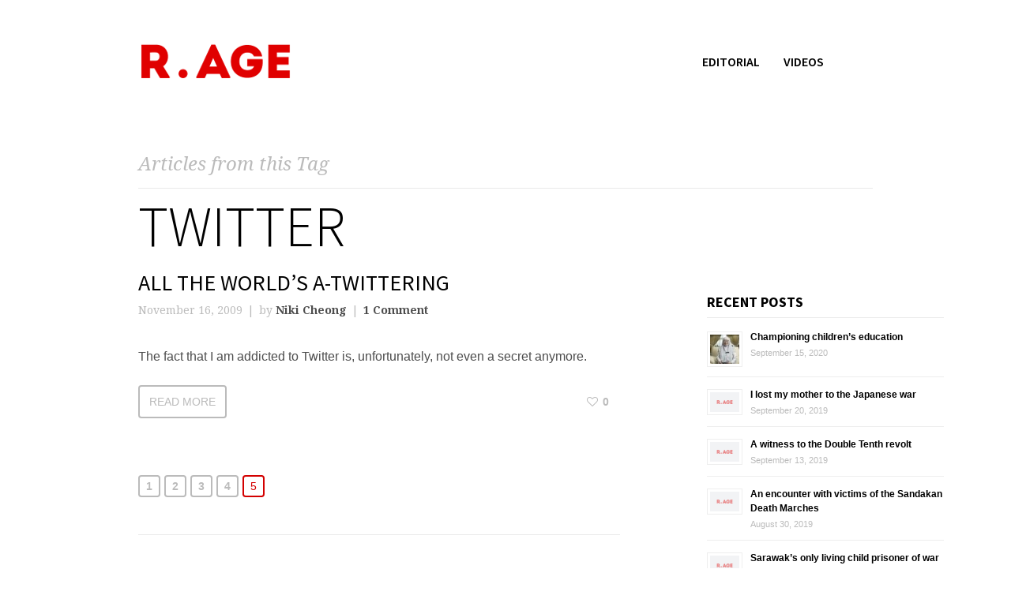

--- FILE ---
content_type: text/html; charset=UTF-8
request_url: https://www.rage.com.my/tag/twitter/page/5/
body_size: 76876
content:
<!doctype html>
<html lang="en-US" class="responsive_768 responsive_480">
	<head>
		<meta name="viewport" content="width=device-width, initial-scale=1" />
<!-- v: 1.0 -->
<link rel="profile" href="http://gmpg.org/xfn/11" />
<meta charset="UTF-8">
		<title>Blog | R.AGE</title>

		<style type="text/css" id="thb-customizer-imports">@import url(https://fonts.googleapis.com/css?family=Source+Sans+Pro:300,regular,600,700);   @import url(https://fonts.googleapis.com/css?family=Noto+Serif:regular,700,italic,700italic); @import url(https://fonts.googleapis.com/css?family=Noto+Sans:regular,700,italic,700italic);             </style><meta name='robots' content='index, follow, max-image-preview:large, max-snippet:-1, max-video-preview:-1' />
	<style>img:is([sizes="auto" i], [sizes^="auto," i]) { contain-intrinsic-size: 3000px 1500px }</style>
	
	<!-- This site is optimized with the Yoast SEO plugin v26.0 - https://yoast.com/wordpress/plugins/seo/ -->
	<title>twitter Archives - Page 5 of 5 - R.AGE</title>
	<link rel="canonical" href="https://www.rage.com.my/tag/twitter/page/5/" />
	<link rel="prev" href="https://www.rage.com.my/tag/twitter/page/4/" />
	<meta property="og:locale" content="en_US" />
	<meta property="og:type" content="article" />
	<meta property="og:title" content="twitter Archives - Page 5 of 5 - R.AGE" />
	<meta property="og:url" content="https://www.rage.com.my/tag/twitter/" />
	<meta property="og:site_name" content="R.AGE" />
	<script type="application/ld+json" class="yoast-schema-graph">{"@context":"https://schema.org","@graph":[{"@type":"CollectionPage","@id":"https://www.rage.com.my/tag/twitter/","url":"https://www.rage.com.my/tag/twitter/page/5/","name":"twitter Archives - Page 5 of 5 - R.AGE","isPartOf":{"@id":"https://www.rage.com.my/#website"},"breadcrumb":{"@id":"https://www.rage.com.my/tag/twitter/page/5/#breadcrumb"},"inLanguage":"en-US"},{"@type":"BreadcrumbList","@id":"https://www.rage.com.my/tag/twitter/page/5/#breadcrumb","itemListElement":[{"@type":"ListItem","position":1,"name":"Home","item":"https://www.rage.com.my/"},{"@type":"ListItem","position":2,"name":"twitter"}]},{"@type":"WebSite","@id":"https://www.rage.com.my/#website","url":"https://www.rage.com.my/","name":"R.AGE","description":"All the R.AGE","potentialAction":[{"@type":"SearchAction","target":{"@type":"EntryPoint","urlTemplate":"https://www.rage.com.my/?s={search_term_string}"},"query-input":{"@type":"PropertyValueSpecification","valueRequired":true,"valueName":"search_term_string"}}],"inLanguage":"en-US"}]}</script>
	<!-- / Yoast SEO plugin. -->


<link rel='dns-prefetch' href='//fonts.googleapis.com' />
<link rel="alternate" type="application/rss+xml" title="R.AGE &raquo; Feed" href="https://www.rage.com.my/feed/" />
<link rel="alternate" type="application/rss+xml" title="R.AGE &raquo; Comments Feed" href="https://www.rage.com.my/comments/feed/" />
<script type="text/javascript" id="wpp-js" src="https://www.rage.com.my/wp-content/plugins/wordpress-popular-posts/assets/js/wpp.min.js?ver=7.3.3" data-sampling="0" data-sampling-rate="100" data-api-url="https://www.rage.com.my/wp-json/wordpress-popular-posts" data-post-id="0" data-token="25f7fdcd9a" data-lang="0" data-debug="0"></script>
<link rel="alternate" type="application/rss+xml" title="R.AGE &raquo; twitter Tag Feed" href="https://www.rage.com.my/tag/twitter/feed/" />
<script type="text/javascript">
/* <![CDATA[ */
window._wpemojiSettings = {"baseUrl":"https:\/\/s.w.org\/images\/core\/emoji\/16.0.1\/72x72\/","ext":".png","svgUrl":"https:\/\/s.w.org\/images\/core\/emoji\/16.0.1\/svg\/","svgExt":".svg","source":{"concatemoji":"https:\/\/www.rage.com.my\/wp-includes\/js\/wp-emoji-release.min.js?ver=562e804555f56e7d7951f92539a5be54"}};
/*! This file is auto-generated */
!function(s,n){var o,i,e;function c(e){try{var t={supportTests:e,timestamp:(new Date).valueOf()};sessionStorage.setItem(o,JSON.stringify(t))}catch(e){}}function p(e,t,n){e.clearRect(0,0,e.canvas.width,e.canvas.height),e.fillText(t,0,0);var t=new Uint32Array(e.getImageData(0,0,e.canvas.width,e.canvas.height).data),a=(e.clearRect(0,0,e.canvas.width,e.canvas.height),e.fillText(n,0,0),new Uint32Array(e.getImageData(0,0,e.canvas.width,e.canvas.height).data));return t.every(function(e,t){return e===a[t]})}function u(e,t){e.clearRect(0,0,e.canvas.width,e.canvas.height),e.fillText(t,0,0);for(var n=e.getImageData(16,16,1,1),a=0;a<n.data.length;a++)if(0!==n.data[a])return!1;return!0}function f(e,t,n,a){switch(t){case"flag":return n(e,"\ud83c\udff3\ufe0f\u200d\u26a7\ufe0f","\ud83c\udff3\ufe0f\u200b\u26a7\ufe0f")?!1:!n(e,"\ud83c\udde8\ud83c\uddf6","\ud83c\udde8\u200b\ud83c\uddf6")&&!n(e,"\ud83c\udff4\udb40\udc67\udb40\udc62\udb40\udc65\udb40\udc6e\udb40\udc67\udb40\udc7f","\ud83c\udff4\u200b\udb40\udc67\u200b\udb40\udc62\u200b\udb40\udc65\u200b\udb40\udc6e\u200b\udb40\udc67\u200b\udb40\udc7f");case"emoji":return!a(e,"\ud83e\udedf")}return!1}function g(e,t,n,a){var r="undefined"!=typeof WorkerGlobalScope&&self instanceof WorkerGlobalScope?new OffscreenCanvas(300,150):s.createElement("canvas"),o=r.getContext("2d",{willReadFrequently:!0}),i=(o.textBaseline="top",o.font="600 32px Arial",{});return e.forEach(function(e){i[e]=t(o,e,n,a)}),i}function t(e){var t=s.createElement("script");t.src=e,t.defer=!0,s.head.appendChild(t)}"undefined"!=typeof Promise&&(o="wpEmojiSettingsSupports",i=["flag","emoji"],n.supports={everything:!0,everythingExceptFlag:!0},e=new Promise(function(e){s.addEventListener("DOMContentLoaded",e,{once:!0})}),new Promise(function(t){var n=function(){try{var e=JSON.parse(sessionStorage.getItem(o));if("object"==typeof e&&"number"==typeof e.timestamp&&(new Date).valueOf()<e.timestamp+604800&&"object"==typeof e.supportTests)return e.supportTests}catch(e){}return null}();if(!n){if("undefined"!=typeof Worker&&"undefined"!=typeof OffscreenCanvas&&"undefined"!=typeof URL&&URL.createObjectURL&&"undefined"!=typeof Blob)try{var e="postMessage("+g.toString()+"("+[JSON.stringify(i),f.toString(),p.toString(),u.toString()].join(",")+"));",a=new Blob([e],{type:"text/javascript"}),r=new Worker(URL.createObjectURL(a),{name:"wpTestEmojiSupports"});return void(r.onmessage=function(e){c(n=e.data),r.terminate(),t(n)})}catch(e){}c(n=g(i,f,p,u))}t(n)}).then(function(e){for(var t in e)n.supports[t]=e[t],n.supports.everything=n.supports.everything&&n.supports[t],"flag"!==t&&(n.supports.everythingExceptFlag=n.supports.everythingExceptFlag&&n.supports[t]);n.supports.everythingExceptFlag=n.supports.everythingExceptFlag&&!n.supports.flag,n.DOMReady=!1,n.readyCallback=function(){n.DOMReady=!0}}).then(function(){return e}).then(function(){var e;n.supports.everything||(n.readyCallback(),(e=n.source||{}).concatemoji?t(e.concatemoji):e.wpemoji&&e.twemoji&&(t(e.twemoji),t(e.wpemoji)))}))}((window,document),window._wpemojiSettings);
/* ]]> */
</script>
<link rel='stylesheet' id='google-fonts-open-sans-css' href='https://fonts.googleapis.com/css?family=Open+Sans%3A400%2C700&#038;ver=562e804555f56e7d7951f92539a5be54' type='text/css' media='all' />
<link rel='stylesheet' id='ytp-icons-css' href='https://www.rage.com.my/wp-content/plugins/rdv-youtube-playlist-video-player/packages/icons/css/icons.min.css?ver=562e804555f56e7d7951f92539a5be54' type='text/css' media='all' />
<link rel='stylesheet' id='ytp-style-css' href='https://www.rage.com.my/wp-content/plugins/rdv-youtube-playlist-video-player/packages/youtube-video-player/css/youtube-video-player.min.css?ver=562e804555f56e7d7951f92539a5be54' type='text/css' media='all' />
<link rel='stylesheet' id='perfect-scrollbar-style-css' href='https://www.rage.com.my/wp-content/plugins/rdv-youtube-playlist-video-player/packages/perfect-scrollbar/perfect-scrollbar.css?ver=562e804555f56e7d7951f92539a5be54' type='text/css' media='all' />
<link rel='stylesheet' id='ytp-custom-css-css' href='https://www.rage.com.my/wp-admin/admin-ajax.php?action=youtube_video_player_custom_css&#038;ver=562e804555f56e7d7951f92539a5be54' type='text/css' media='all' />
<link rel='stylesheet' id='layerslider-css' href='https://www.rage.com.my/wp-content/plugins/LayerSlider/static/layerslider/css/layerslider.css?ver=6.9.2' type='text/css' media='all' />
<link rel='stylesheet' id='ls-google-fonts-css' href='https://fonts.googleapis.com/css?family=Lato:100,300,regular,700,900%7COpen+Sans:300%7CIndie+Flower:regular%7COswald:300,regular,700%7CMarko+One:regular&#038;subset=latin%2Clatin-ext' type='text/css' media='all' />
<link rel='stylesheet' id='thb_theme_fonts-css' href='https://www.rage.com.my/wp-content/themes/one/css/theme-fonts.css?ver=562e804555f56e7d7951f92539a5be54' type='text/css' media='all' />
<link rel='stylesheet' id='thb_layout-css' href='https://www.rage.com.my/wp-content/themes/one/css/layout.css?ver=562e804555f56e7d7951f92539a5be54' type='text/css' media='all' />
<link rel='stylesheet' id='magnificpopup-css' href='https://www.rage.com.my/wp-content/themes/one/config/modules/backpack/lightbox/magnificpopup/css/magnificpopup.css?ver=562e804555f56e7d7951f92539a5be54' type='text/css' media='all' />
<link rel='stylesheet' id='thb_style_3-css' href='https://www.rage.com.my/wp-content/themes/one-child/style.css?ver=562e804555f56e7d7951f92539a5be54' type='text/css' media='all' />
<link rel='stylesheet' id='thb-fontello-css' href='https://www.rage.com.my/wp-content/themes/one/framework/assets/shared/fontello/css/fontello.css?ver=562e804555f56e7d7951f92539a5be54' type='text/css' media='all' />
<style id='wp-emoji-styles-inline-css' type='text/css'>

	img.wp-smiley, img.emoji {
		display: inline !important;
		border: none !important;
		box-shadow: none !important;
		height: 1em !important;
		width: 1em !important;
		margin: 0 0.07em !important;
		vertical-align: -0.1em !important;
		background: none !important;
		padding: 0 !important;
	}
</style>
<link rel='stylesheet' id='wp-block-library-css' href='https://www.rage.com.my/wp-includes/css/dist/block-library/style.min.css?ver=562e804555f56e7d7951f92539a5be54' type='text/css' media='all' />
<style id='classic-theme-styles-inline-css' type='text/css'>
/*! This file is auto-generated */
.wp-block-button__link{color:#fff;background-color:#32373c;border-radius:9999px;box-shadow:none;text-decoration:none;padding:calc(.667em + 2px) calc(1.333em + 2px);font-size:1.125em}.wp-block-file__button{background:#32373c;color:#fff;text-decoration:none}
</style>
<style id='simple-user-listing-directory-block-style-inline-css' type='text/css'>
.wp-block-simple-user-listing-directory-block .author-search{margin-bottom:2em}.wp-block-simple-user-listing-directory-block.is-style-grid .user-list-wrap{display:grid;grid-gap:20px}.wp-block-simple-user-listing-directory-block.is-style-grid.columns-2 .user-list-wrap{grid-template-columns:repeat(2,1fr)}.wp-block-simple-user-listing-directory-block.is-style-grid.columns-3 .user-list-wrap{grid-template-columns:repeat(3,1fr)}.wp-block-simple-user-listing-directory-block.is-style-grid.columns-4 .user-list-wrap{grid-template-columns:repeat(4,1fr)}.wp-block-simple-user-listing-directory-block.is-style-list .user-list-wrap{display:flex;flex-direction:column}.wp-block-simple-user-listing-directory-block.is-style-list .user-list-wrap .author-block .avatar{float:left;margin-right:1em}.wp-block-simple-user-listing-directory-block.is-style-list .user-list-wrap .author-block .author-name{clear:none}.wp-block-simple-user-listing-directory-block.is-style-list .user-list-wrap .author-block .author-description{clear:both}

</style>
<style id='global-styles-inline-css' type='text/css'>
:root{--wp--preset--aspect-ratio--square: 1;--wp--preset--aspect-ratio--4-3: 4/3;--wp--preset--aspect-ratio--3-4: 3/4;--wp--preset--aspect-ratio--3-2: 3/2;--wp--preset--aspect-ratio--2-3: 2/3;--wp--preset--aspect-ratio--16-9: 16/9;--wp--preset--aspect-ratio--9-16: 9/16;--wp--preset--color--black: #000000;--wp--preset--color--cyan-bluish-gray: #abb8c3;--wp--preset--color--white: #ffffff;--wp--preset--color--pale-pink: #f78da7;--wp--preset--color--vivid-red: #cf2e2e;--wp--preset--color--luminous-vivid-orange: #ff6900;--wp--preset--color--luminous-vivid-amber: #fcb900;--wp--preset--color--light-green-cyan: #7bdcb5;--wp--preset--color--vivid-green-cyan: #00d084;--wp--preset--color--pale-cyan-blue: #8ed1fc;--wp--preset--color--vivid-cyan-blue: #0693e3;--wp--preset--color--vivid-purple: #9b51e0;--wp--preset--gradient--vivid-cyan-blue-to-vivid-purple: linear-gradient(135deg,rgba(6,147,227,1) 0%,rgb(155,81,224) 100%);--wp--preset--gradient--light-green-cyan-to-vivid-green-cyan: linear-gradient(135deg,rgb(122,220,180) 0%,rgb(0,208,130) 100%);--wp--preset--gradient--luminous-vivid-amber-to-luminous-vivid-orange: linear-gradient(135deg,rgba(252,185,0,1) 0%,rgba(255,105,0,1) 100%);--wp--preset--gradient--luminous-vivid-orange-to-vivid-red: linear-gradient(135deg,rgba(255,105,0,1) 0%,rgb(207,46,46) 100%);--wp--preset--gradient--very-light-gray-to-cyan-bluish-gray: linear-gradient(135deg,rgb(238,238,238) 0%,rgb(169,184,195) 100%);--wp--preset--gradient--cool-to-warm-spectrum: linear-gradient(135deg,rgb(74,234,220) 0%,rgb(151,120,209) 20%,rgb(207,42,186) 40%,rgb(238,44,130) 60%,rgb(251,105,98) 80%,rgb(254,248,76) 100%);--wp--preset--gradient--blush-light-purple: linear-gradient(135deg,rgb(255,206,236) 0%,rgb(152,150,240) 100%);--wp--preset--gradient--blush-bordeaux: linear-gradient(135deg,rgb(254,205,165) 0%,rgb(254,45,45) 50%,rgb(107,0,62) 100%);--wp--preset--gradient--luminous-dusk: linear-gradient(135deg,rgb(255,203,112) 0%,rgb(199,81,192) 50%,rgb(65,88,208) 100%);--wp--preset--gradient--pale-ocean: linear-gradient(135deg,rgb(255,245,203) 0%,rgb(182,227,212) 50%,rgb(51,167,181) 100%);--wp--preset--gradient--electric-grass: linear-gradient(135deg,rgb(202,248,128) 0%,rgb(113,206,126) 100%);--wp--preset--gradient--midnight: linear-gradient(135deg,rgb(2,3,129) 0%,rgb(40,116,252) 100%);--wp--preset--font-size--small: 13px;--wp--preset--font-size--medium: 20px;--wp--preset--font-size--large: 36px;--wp--preset--font-size--x-large: 42px;--wp--preset--spacing--20: 0.44rem;--wp--preset--spacing--30: 0.67rem;--wp--preset--spacing--40: 1rem;--wp--preset--spacing--50: 1.5rem;--wp--preset--spacing--60: 2.25rem;--wp--preset--spacing--70: 3.38rem;--wp--preset--spacing--80: 5.06rem;--wp--preset--shadow--natural: 6px 6px 9px rgba(0, 0, 0, 0.2);--wp--preset--shadow--deep: 12px 12px 50px rgba(0, 0, 0, 0.4);--wp--preset--shadow--sharp: 6px 6px 0px rgba(0, 0, 0, 0.2);--wp--preset--shadow--outlined: 6px 6px 0px -3px rgba(255, 255, 255, 1), 6px 6px rgba(0, 0, 0, 1);--wp--preset--shadow--crisp: 6px 6px 0px rgba(0, 0, 0, 1);}:where(.is-layout-flex){gap: 0.5em;}:where(.is-layout-grid){gap: 0.5em;}body .is-layout-flex{display: flex;}.is-layout-flex{flex-wrap: wrap;align-items: center;}.is-layout-flex > :is(*, div){margin: 0;}body .is-layout-grid{display: grid;}.is-layout-grid > :is(*, div){margin: 0;}:where(.wp-block-columns.is-layout-flex){gap: 2em;}:where(.wp-block-columns.is-layout-grid){gap: 2em;}:where(.wp-block-post-template.is-layout-flex){gap: 1.25em;}:where(.wp-block-post-template.is-layout-grid){gap: 1.25em;}.has-black-color{color: var(--wp--preset--color--black) !important;}.has-cyan-bluish-gray-color{color: var(--wp--preset--color--cyan-bluish-gray) !important;}.has-white-color{color: var(--wp--preset--color--white) !important;}.has-pale-pink-color{color: var(--wp--preset--color--pale-pink) !important;}.has-vivid-red-color{color: var(--wp--preset--color--vivid-red) !important;}.has-luminous-vivid-orange-color{color: var(--wp--preset--color--luminous-vivid-orange) !important;}.has-luminous-vivid-amber-color{color: var(--wp--preset--color--luminous-vivid-amber) !important;}.has-light-green-cyan-color{color: var(--wp--preset--color--light-green-cyan) !important;}.has-vivid-green-cyan-color{color: var(--wp--preset--color--vivid-green-cyan) !important;}.has-pale-cyan-blue-color{color: var(--wp--preset--color--pale-cyan-blue) !important;}.has-vivid-cyan-blue-color{color: var(--wp--preset--color--vivid-cyan-blue) !important;}.has-vivid-purple-color{color: var(--wp--preset--color--vivid-purple) !important;}.has-black-background-color{background-color: var(--wp--preset--color--black) !important;}.has-cyan-bluish-gray-background-color{background-color: var(--wp--preset--color--cyan-bluish-gray) !important;}.has-white-background-color{background-color: var(--wp--preset--color--white) !important;}.has-pale-pink-background-color{background-color: var(--wp--preset--color--pale-pink) !important;}.has-vivid-red-background-color{background-color: var(--wp--preset--color--vivid-red) !important;}.has-luminous-vivid-orange-background-color{background-color: var(--wp--preset--color--luminous-vivid-orange) !important;}.has-luminous-vivid-amber-background-color{background-color: var(--wp--preset--color--luminous-vivid-amber) !important;}.has-light-green-cyan-background-color{background-color: var(--wp--preset--color--light-green-cyan) !important;}.has-vivid-green-cyan-background-color{background-color: var(--wp--preset--color--vivid-green-cyan) !important;}.has-pale-cyan-blue-background-color{background-color: var(--wp--preset--color--pale-cyan-blue) !important;}.has-vivid-cyan-blue-background-color{background-color: var(--wp--preset--color--vivid-cyan-blue) !important;}.has-vivid-purple-background-color{background-color: var(--wp--preset--color--vivid-purple) !important;}.has-black-border-color{border-color: var(--wp--preset--color--black) !important;}.has-cyan-bluish-gray-border-color{border-color: var(--wp--preset--color--cyan-bluish-gray) !important;}.has-white-border-color{border-color: var(--wp--preset--color--white) !important;}.has-pale-pink-border-color{border-color: var(--wp--preset--color--pale-pink) !important;}.has-vivid-red-border-color{border-color: var(--wp--preset--color--vivid-red) !important;}.has-luminous-vivid-orange-border-color{border-color: var(--wp--preset--color--luminous-vivid-orange) !important;}.has-luminous-vivid-amber-border-color{border-color: var(--wp--preset--color--luminous-vivid-amber) !important;}.has-light-green-cyan-border-color{border-color: var(--wp--preset--color--light-green-cyan) !important;}.has-vivid-green-cyan-border-color{border-color: var(--wp--preset--color--vivid-green-cyan) !important;}.has-pale-cyan-blue-border-color{border-color: var(--wp--preset--color--pale-cyan-blue) !important;}.has-vivid-cyan-blue-border-color{border-color: var(--wp--preset--color--vivid-cyan-blue) !important;}.has-vivid-purple-border-color{border-color: var(--wp--preset--color--vivid-purple) !important;}.has-vivid-cyan-blue-to-vivid-purple-gradient-background{background: var(--wp--preset--gradient--vivid-cyan-blue-to-vivid-purple) !important;}.has-light-green-cyan-to-vivid-green-cyan-gradient-background{background: var(--wp--preset--gradient--light-green-cyan-to-vivid-green-cyan) !important;}.has-luminous-vivid-amber-to-luminous-vivid-orange-gradient-background{background: var(--wp--preset--gradient--luminous-vivid-amber-to-luminous-vivid-orange) !important;}.has-luminous-vivid-orange-to-vivid-red-gradient-background{background: var(--wp--preset--gradient--luminous-vivid-orange-to-vivid-red) !important;}.has-very-light-gray-to-cyan-bluish-gray-gradient-background{background: var(--wp--preset--gradient--very-light-gray-to-cyan-bluish-gray) !important;}.has-cool-to-warm-spectrum-gradient-background{background: var(--wp--preset--gradient--cool-to-warm-spectrum) !important;}.has-blush-light-purple-gradient-background{background: var(--wp--preset--gradient--blush-light-purple) !important;}.has-blush-bordeaux-gradient-background{background: var(--wp--preset--gradient--blush-bordeaux) !important;}.has-luminous-dusk-gradient-background{background: var(--wp--preset--gradient--luminous-dusk) !important;}.has-pale-ocean-gradient-background{background: var(--wp--preset--gradient--pale-ocean) !important;}.has-electric-grass-gradient-background{background: var(--wp--preset--gradient--electric-grass) !important;}.has-midnight-gradient-background{background: var(--wp--preset--gradient--midnight) !important;}.has-small-font-size{font-size: var(--wp--preset--font-size--small) !important;}.has-medium-font-size{font-size: var(--wp--preset--font-size--medium) !important;}.has-large-font-size{font-size: var(--wp--preset--font-size--large) !important;}.has-x-large-font-size{font-size: var(--wp--preset--font-size--x-large) !important;}
:where(.wp-block-post-template.is-layout-flex){gap: 1.25em;}:where(.wp-block-post-template.is-layout-grid){gap: 1.25em;}
:where(.wp-block-columns.is-layout-flex){gap: 2em;}:where(.wp-block-columns.is-layout-grid){gap: 2em;}
:root :where(.wp-block-pullquote){font-size: 1.5em;line-height: 1.6;}
</style>
<link rel='stylesheet' id='contact-form-7-css' href='https://www.rage.com.my/wp-content/plugins/contact-form-7/includes/css/styles.css?ver=6.1.2' type='text/css' media='all' />
<link rel='stylesheet' id='wpfp-public-style-css' href='https://www.rage.com.my/wp-content/plugins/featured-post-creative/assets/css/wpfp-public.css?ver=1.5.4' type='text/css' media='all' />
<link rel='stylesheet' id='rage-min-css-css' href='https://www.rage.com.my/wp-content/plugins/rage/css/uikit.min.css?ver=562e804555f56e7d7951f92539a5be54' type='text/css' media='all' />
<link rel='stylesheet' id='fancybox-css-css' href='https://www.rage.com.my/wp-content/plugins/rage/css/fancybox.css?ver=562e804555f56e7d7951f92539a5be54' type='text/css' media='all' />
<link rel='stylesheet' id='jquery-ui-css-css' href='https://www.rage.com.my/wp-content/plugins/rage/css/jquery-ui.css?ver=562e804555f56e7d7951f92539a5be54' type='text/css' media='all' />
<link rel='stylesheet' id='video-css-css' href='https://www.rage.com.my/wp-content/plugins/rage/css/video.css?ver=562e804555f56e7d7951f92539a5be54' type='text/css' media='all' />
<link rel='stylesheet' id='video-icon-css-css' href='https://www.rage.com.my/wp-content/plugins/rage/css/video-icon.css?ver=562e804555f56e7d7951f92539a5be54' type='text/css' media='all' />
<link rel='stylesheet' id='perfect-scrollbar-css-css' href='https://www.rage.com.my/wp-content/plugins/rage/css/perfect-scrollbar.css?ver=562e804555f56e7d7951f92539a5be54' type='text/css' media='all' />
<link rel='stylesheet' id='bootstrap-min-css-css' href='https://www.rage.com.my/wp-content/plugins/rage/css/bootstrap.min.css?ver=562e804555f56e7d7951f92539a5be54' type='text/css' media='all' />
<link rel='stylesheet' id='front-css-css' href='https://www.rage.com.my/wp-content/plugins/rage/css/front.css?ver=562e804555f56e7d7951f92539a5be54' type='text/css' media='all' />
<link rel='stylesheet' id='tp_twitter_plugin_css-css' href='https://www.rage.com.my/wp-content/plugins/recent-tweets-widget/tp_twitter_plugin.css?ver=1.0' type='text/css' media='screen' />
<link rel='stylesheet' id='st-style-css' href='https://www.rage.com.my/wp-content/plugins/st_rage/css/ststyle.css?ver=562e804555f56e7d7951f92539a5be54' type='text/css' media='all' />
<link rel='stylesheet' id='w3-css' href='https://www.rage.com.my/wp-content/plugins/st_rage/css/w3.css?ver=562e804555f56e7d7951f92539a5be54' type='text/css' media='all' />
<link rel='stylesheet' id='wordpress-popular-posts-css-css' href='https://www.rage.com.my/wp-content/plugins/wordpress-popular-posts/assets/css/wpp.css?ver=7.3.3' type='text/css' media='all' />
<link rel='stylesheet' id='style-css' href='https://www.rage.com.my/wp-content/themes/one-child/style.css?ver=1767580826' type='text/css' media='all' />
<script type="text/javascript" id="jquery-core-js-extra">
/* <![CDATA[ */
var thb_system = {"ajax_url":"https:\/\/www.rage.com.my\/wp-admin\/admin-ajax.php","frontend_js_url":"https:\/\/www.rage.com.my\/wp-content\/themes\/one\/framework\/assets\/frontend\/js","page_id":"0","wp_version":"6.8.2"};
/* ]]> */
</script>
<script type="text/javascript" src="https://www.rage.com.my/wp-includes/js/jquery/jquery.min.js?ver=3.7.1" id="jquery-core-js"></script>
<script type="text/javascript" src="https://www.rage.com.my/wp-includes/js/jquery/jquery-migrate.min.js?ver=3.4.1" id="jquery-migrate-js"></script>
<script type="text/javascript" id="jquery-js-after">
/* <![CDATA[ */
        if (typeof jQuery !== "undefined" && typeof jQuery.browser === "undefined") {
            jQuery.browser = {};
            (function () {
                var ua = navigator.userAgent.toLowerCase();
                var match = /(msie) ([\w.]+)/.exec(ua) || /(trident)(?:.*? rv:([\w.]+))?/.exec(ua) || [];
                if (match.length > 0) {
                    jQuery.browser.msie = true;
                    jQuery.browser.version = match[2] || "0";
                } else {
                    jQuery.browser.msie = false;
                    jQuery.browser.version = "0";
                }
            })();
        }
    
/* ]]> */
</script>
<script type="text/javascript" src="https://www.rage.com.my/wp-content/plugins/rdv-youtube-playlist-video-player/packages/perfect-scrollbar/jquery.mousewheel.js?ver=562e804555f56e7d7951f92539a5be54" id="jquery-mousewheel-js"></script>
<script type="text/javascript" src="https://www.rage.com.my/wp-content/plugins/rdv-youtube-playlist-video-player/packages/perfect-scrollbar/perfect-scrollbar.js?ver=562e804555f56e7d7951f92539a5be54" id="perfect-scrollbar-script-js"></script>
<script type="text/javascript" src="https://www.rage.com.my/wp-content/plugins/rdv-youtube-playlist-video-player/packages/youtube-video-player/js/youtube-video-player.jquery.min.js?ver=562e804555f56e7d7951f92539a5be54" id="ytp-script-js"></script>
<script type="text/javascript" src="https://www.rage.com.my/wp-content/plugins/rdv-youtube-playlist-video-player/js/plugin.js?ver=562e804555f56e7d7951f92539a5be54" id="ytp-plugin-js"></script>
<script type="text/javascript" id="layerslider-greensock-js-extra">
/* <![CDATA[ */
var LS_Meta = {"v":"6.9.2"};
/* ]]> */
</script>
<script type="text/javascript" src="https://www.rage.com.my/wp-content/plugins/LayerSlider/static/layerslider/js/greensock.js?ver=1.19.0" id="layerslider-greensock-js"></script>
<script type="text/javascript" src="https://www.rage.com.my/wp-content/plugins/LayerSlider/static/layerslider/js/layerslider.kreaturamedia.jquery.js?ver=6.9.2" id="layerslider-js"></script>
<script type="text/javascript" src="https://www.rage.com.my/wp-content/plugins/LayerSlider/static/layerslider/js/layerslider.transitions.js?ver=6.9.2" id="layerslider-transitions-js"></script>
<script type="text/javascript" id="ajax-script-js-extra">
/* <![CDATA[ */
var ajax_object = {"ajax_url":"https:\/\/www.rage.com.my\/wp-admin\/admin-ajax.php"};
/* ]]> */
</script>
<script type="text/javascript" src="https://www.rage.com.my/wp-content/plugins/rage/js/ajax.js?ver=562e804555f56e7d7951f92539a5be54" id="ajax-script-js"></script>
<script type="text/javascript" src="https://www.rage.com.my/wp-includes/js/swfobject.js?ver=2.2-20120417" id="swfobject-js"></script>
<meta name="generator" content="Powered by LayerSlider 6.9.2 - Multi-Purpose, Responsive, Parallax, Mobile-Friendly Slider Plugin for WordPress." />
<!-- LayerSlider updates and docs at: https://layerslider.kreaturamedia.com -->
<link rel="https://api.w.org/" href="https://www.rage.com.my/wp-json/" /><link rel="alternate" title="JSON" type="application/json" href="https://www.rage.com.my/wp-json/wp/v2/tags/7970" /><link rel="EditURI" type="application/rsd+xml" title="RSD" href="https://www.rage.com.my/xmlrpc.php?rsd" />

			<meta property="fb:pages" content="95743749740" />
			            <style id="wpp-loading-animation-styles">@-webkit-keyframes bgslide{from{background-position-x:0}to{background-position-x:-200%}}@keyframes bgslide{from{background-position-x:0}to{background-position-x:-200%}}.wpp-widget-block-placeholder,.wpp-shortcode-placeholder{margin:0 auto;width:60px;height:3px;background:#dd3737;background:linear-gradient(90deg,#dd3737 0%,#571313 10%,#dd3737 100%);background-size:200% auto;border-radius:3px;-webkit-animation:bgslide 1s infinite linear;animation:bgslide 1s infinite linear}</style>
            <link rel="Shortcut Icon" href="https://rage.com.my/wp-content/themes/one-child/images/favicon.ico" type="image/x-icon" />
		<style type="text/css" id="wp-custom-css">
			.wp-block-image {
	padding-bottom: 12px;
}

.wp-block-image img { 
	margin-bottom: 2px;
}

figcaption { 
	font-size: 12px;
}		</style>
			
<!--[if lt IE 9]>
	<script src="//html5shim.googlecode.com/svn/trunk/html5.js"></script>
<![endif]--><style type="text/css" id="thb-customizer">.header-layout-a #main-nav ul > li.action.blue > a:hover, .thb-section-column-block-thb_text_box .thb-section-block-call-to .action-primary:hover, .header-layout-a #main-nav ul ul li a:hover, #slide-menu-container ul li a:hover, .thb-navigation.numeric li .current, #page-links span, a:hover, .thb-text blockquote:after, .comment_body blockquote:after, .hentry.masonry .loop-post-meta a:hover, .item.list.classic .item-header .loop-post-meta a:hover, .thb-related li .item-title p a:hover, .meta.details a:hover, .thb-portfolio-grid-b .work-inner-wrapper .thb-like:hover, .thb-portfolio-filter .filterlist li.active, #respond .comment-notes a:hover, #respond .logged-in-as a:hover, .icon-style-a.thb-section-column-block-thb_text_box .thb-section-block-icon, .icon-style-b.thb-section-column-block-thb_text_box .thb-section-block-icon, .icon-style-e.thb-section-column-block-thb_text_box .thb-section-block-icon, .thb-section-column-block-thb_accordion .thb-toggle-trigger:hover, .thb-section-column-block-thb_accordion .thb-toggle-trigger:hover:before, .thb-tab-horizontal.thb-section-column-block-thb_tabs .thb-tabs-nav li.open a, .thb-tab-vertical.thb-section-column-block-thb_tabs .thb-tabs-nav li.open a, .thb-tab-vertical.thb-section-column-block-thb_tabs .thb-tabs-nav li.open a:after, .thb-tab-vertical.thb-section-column-block-thb_tabs .thb-tabs-nav li.open a:hover:after, .thb-section-column-block-thb_divider .thb-go-top:hover, .thb-skin-light .hentry.masonry .item-header h1 a:hover, .hentry.masonry .item-header .thb-skin-light h1 a:hover, .thb-skin-light .item.list.classic .item-header h1 a:hover, .item.list.classic .item-header .thb-skin-light h1 a:hover, .thb-skin-dark .thb-text a:hover, .thb-skin-dark .hentry.masonry .item-header h1 a:hover, .hentry.masonry .item-header .thb-skin-dark h1 a:hover, .thb-skin-dark .item.list.classic .item-header h1 a:hover, .item.list.classic .item-header .thb-skin-dark h1 a:hover { color: #d30000; } .thb-btn.thb-read-more:after, .owl-buttons div.thb-read-more:after, .header-layout-a #main-nav ul > li.action.blue > a:after, .thb-section-column-block-thb_text_box .thb-section-block-call-to .action-primary:after, .header-layout-a #main-nav ul > li a:before, .thb-overlay, .thb-work-overlay, .format-aside.hentry.masonry .post-wrapper, .format-aside.item.list.classic .post-wrapper, .thb-portfolio-grid-b .work-thumb:hover .work-data, .thb-portfolio-filter .filterlist li.active:after, .thb-portfolio-filter .filterlist li.active:hover:after, .icon-style-c.thb-section-column-block-thb_text_box .thb-section-block-icon, .icon-style-d.thb-section-column-block-thb_text_box .thb-section-block-icon, .thb-section-column-block-thb_progress_bar.progress-style-b .thb-meter .thb-meter-bar-progress, .thb-section-column-block-thb_progress_bar.progress-style-a .thb-meter-bar-progress { background-color: #d30000; } .thb-btn.thb-read-more:hover, .owl-buttons div.thb-read-more:hover, .thb-navigation.numeric li .current, #page-links span, .header-layout-a #main-nav ul > li.action.blue > a, .thb-text blockquote, .comment_body blockquote, .comment.bypostauthor .comment_rightcol .comment_head p, .icon-style-c.thb-section-column-block-thb_text_box .thb-section-block-icon, .icon-style-d.thb-section-column-block-thb_text_box .thb-section-block-icon, .thb-section-column-block-thb_text_box .thb-section-block-call-to .action-primary, .thb-tab-horizontal.thb-section-column-block-thb_tabs .thb-tabs-nav li.open a, .thb-skin-light#header #main-nav ul li.action.blue > a, .thb-skin-light .thb-btn.thb-read-more:hover, .thb-skin-light .owl-buttons div.thb-read-more:hover, .owl-buttons .thb-skin-light div.thb-read-more:hover, .thb-skin-dark .thb-btn.thb-read-more:hover, .thb-skin-dark .owl-buttons div.thb-read-more:hover, .owl-buttons .thb-skin-dark div.thb-read-more:hover { border-color: #d30000; } #slide-menu-container, #thb-search-box-container { background-color: rgba(211,0,0,0.9); } ::-webkit-selection { background-color: #d30000; } ::-moz-selection { background-color: #d30000; } ::selection { background-color: #d30000; } #nprogress .spinner .spinner-icon { border-top-color: #d30000; } #nprogress .spinner .spinner-icon { border-left-color: #d30000; } #thb-external-wrapper { background-color: #ffffff; } </style><style type="text/css">a:hover { text-decoration: none; }

#html5-watermark {
	display: none !important;
}

#menu-local-kitchen a {
	color: #f6ff45;
}

.thb-search-icon-container a {
	color: #fff;
}

.scrolled .thb-search-icon-container a { color: #000; }

.header-layout-a #main-nav ul > li a:hover {
	color: #fff;
}

.header-layout-a .scrolled #main-nav ul > li a {
	color: #000 !important;
}

.header-layout-a .scrolled #main-nav ul > li a:hover {
	text-decoration: none;
}

.header-layout-a .scrolled .slide-menu-trigger {
	color: #000;
}

.ls-wrapper.ls-in-out { top: 0 !important; }

.pageheader-layout-e #page-header.thb-page-header-disabled .thb-page-header-image-holder {
	margin-bottom: 12px !important;
}

.pageheader-layout-e #page-header .thb-page-header-image-holder {
	height: auto !important;
}

@media all and (min-width: 320px){
	img.header-text.ls-layer { margin-top: 130px !important; } /*200*/
}

@media all and (min-width: 798px){
	.ls-wrapper.ls-in-out { top: 0 !important; }
	img.header-text.ls-layer { margin-top: 130px !important; } /*200*/
}

/*@media all and (min-width: 1024px){
	img.header-text.ls-layer { margin-top: 100px !important; } 
}*/

@media all and (min-width: 1367px){
	img.header-text.ls-layer { margin-top: 150px !important; } /*160*/
}

@media all and (max-width:480px) {
	.trafficked-margin { margin-top: -100px !important; }
	.trafficked-video { margin-top: -130px !important; }
}

@media all and (max-width:380px) {
	.trafficked-margin { margin-top: -130px !important; }
	.trafficked-video { margin-top: -190px !important; }
}

@media all and (max-width:360px) {
	.trafficked-margin { margin-top: -160px !important; }
}

.pageheader-layout-e #page-header .thb-page-header-image-holder.ls-direction-fix {
	/*height: 1240px !important;*/
}

@media screen and (max-width: 1366px){
	.home.pageheader-layout-e #page-header .thb-page-header-image-holder.ls-direction-fix {
		height: 600px !important; /*830px*/
	}
	
	.header-background.ls-layer {
		height: 610px !important;
	}
}

@media screen and (max-width: 1024px){ 
	.home.pageheader-layout-e #page-header .thb-page-header-image-holder.ls-direction-fix {
		/*height: 550px !important; commented on 1/7/2020*/
	}
	
	.header-background.ls-layer {
		height: 610px !important;
	}
}

@media screen and (max-width: 797px){ 
	.responsive_480 .home.pageheader-layout-e #page-header .thb-page-header-image-holder.ls-direction-fix.ls-overflow-visible {
		/*min-height: 60vh !important; commented on 1/7/2020*/
	}
	
	.responsive_480 .home.pageheader-layout-e #page-header .thb-page-header-image-holder.ls-direction-fix {
		/*height: 540px !important; commented on 1/7/2020*/
	}
	
	.responsive_480 .thb-section .thb-section-column {
		padding-bottom: 0 !important;
	}
	
	.thb-search-icon-container { float: right; }
	
	.header-background.ls-layer {
		height: 610px !important;
	}
	
	/*#page-header .ls-wrapper.ls-in-out {
	    top: 0px !important;
	}*/
}

/*@media screen and (max-width: 480px){ 
	.responsive_480 .pageheader-layout-e #page-header .thb-page-header-image-holder.ls-direction-fix {
		height: 290px !important;
	}
}*/

@media screen and (max-width: 480px){ 
	.responsive_480 .home.pageheader-layout-e #page-header .thb-page-header-image-holder.ls-direction-fix.ls-overflow-visible {
		/*min-height: 35vh !important; commented on 1/7/2020*/
		/*height: 350px !important; commented on 1/7/2020 */
	}
	
	.responsive_480 .pageheader-layout-e #page-header .thb-page-header-image-holder.ls-direction-fix.ls-overflow-visible {
		/*height: 254px !important;*/	/*350px*/
	    /*min-height: 84vh !important;	1/7/2020 */
		margin-bottom: 0px !important;
	}
	
	.header-background.ls-layer {
		/*height: 350px !important;	/*420px 1/7/2020 */
	}
	
	h1.thb-section-block-title { font-size: 50px !important; }
	
	.thb-text { margin-top: 20px !important; }
}

@media screen and (max-width: 320px){ 
	.responsive_480 .pageheader-layout-e #page-header .thb-page-header-image-holder.ls-direction-fix {
		height: 240px !important;
	}
}</style>				<script type="text/javascript">
				(function() {
				var useSSL = "https:" == document.location.protocol;
				var src = (useSSL ? "https:" : "http:") +
				"//www.googletagservices.com/tag/js/gpt.js";
				document.write("<scr" + "ipt src=" + src + "></scr" + "ipt>");
			})();
			</script>
			<!-- Audience KeyValues -->
			<script src="https://ad.crwdcntrl.net/5/c=5593/pe=y/var=lotauds"></script>
			<script type="text/javascript">
				var dartCCKey = "lotaudiences";
				var dartCC = "";
				if (typeof(lotauds) != 'undefined')
				{
					for (var cci = 0; cci < lotauds.Profile.Audiences.Audience.length; cci++)
					{
						if (cci > 0) dartCC += ",";
						dartCC += lotauds.Profile.Audiences.Audience[cci].abbr;
					}
				}
			</script>
			<script type="text/javascript">
				googletag.defineSlot("/5808/Rage_Leaderboard", [728, 90], "div-gpt-ad-1436170548300-0").addService(googletag.pubads());
				googletag.defineSlot("/5808/Rage_Leaderboard_Res", [300, 50], "div-gpt-ad-1436170548300-1").addService(googletag.pubads());
				googletag.defineSlot("/5808/Rage_Rectangular", [300, 250], "div-gpt-ad-1436170548300-2").addService(googletag.pubads());
				googletag.defineSlot("/5808/Rage_Lead_Bottom_Res", [300, 50], "div-gpt-ad-1436316745690-0").addService(googletag.pubads());
				googletag.defineSlot("/5808/Rage_Leaderboard_Bottom", [728, 90], "div-gpt-ad-1436316745690-1").addService(googletag.pubads());
				googletag.defineSlot("/5808/Rage_Rect_Bottom", [300, 250], "div-gpt-ad-1436316745690-2").addService(googletag.pubads());

				googletag.pubads().setTargeting(dartCCKey, [dartCC]);
				googletag.pubads().enableSyncRendering();
				googletag.pubads().enableSingleRequest();
				googletag.enableServices();
			</script>		
		<meta property="fb:admins" content="831578101"/>
		<meta property="fb:admins" content="100000022691843"/>
		<meta property="fb:admins" content="561455846"/>
		
		<meta property="fb:pages" content="95743749740" />
		
		<!-- R.AGE Po.st Sharing -->
		<script type="text/javascript">
			(function () {
				var s = document.createElement('script');
				s.type = 'text/javascript';
				s.async = true;
				s.src = ('https:' == document.location.protocol ? 'https://s' : 'http://i')
					+ '.po.st/static/v4/post-widget.js#publisherKey=qeg15cnf9rnn88anut95';
				var x = document.getElementsByTagName('script')[0];
				x.parentNode.insertBefore(s, x);
			})();
		</script>

		<!-- SAS Tagging -->
		<div class="platform"></div>
	<script src="https://cdnjs.cloudflare.com/ajax/libs/postscribe/2.0.8/postscribe.min.js"></script>
	<script type="text/javascript"src="//content.aimatch.com/js/sasia/v1/sasia.min.js"></script>
	<script type="text/javascript">
		var viewid = Math.round(Math.random() * 100000000000);
		var network = "SMG";
		var site = "RAGE";
		var area = "RAGE.ROS";
		var pageType = "indexpage";
		var platform = calcBreakpoint();
		
		var pathArray = window.location.pathname.split("/");
		var newPathname = "";
		for(i = 0; i < pathArray.length; i++) {
			newPathname += "/";
			newPathname += pathArray[i];
			console.log(pathArray[i]);
		}
		
		function calcBreakpoint() {
			var platformStyles = getComputedStyle(document.querySelector(".platform"));
			var breakpoint = platformStyles.getPropertyValue("--breakpoint");
			return breakpoint;
		}

		function sasiajserver(size,position) {
			var rdm = Math.round(Math.random() * 100000000000);
			// return "https://content.thestar.com.my/smg/jserver" +
			// 	"/viewid=" + viewid +
			// 	"/random=" + rdm +
			// 	"/network=" + network +
			// 	"/site=" + site +
			// 	"/area=" + area +
			// 	"/pagetype=" + pageType +
			// 	"/platform=" + platform +
			// 	"/size=" + size +
			// 	"/position=" + position;
		}
		
		console.log("calcBreakpoint: "+calcBreakpoint());
	</script>	</head>
	<body class="archive paged tag tag-twitter tag-7970 paged-5 tag-paged-5 wp-theme-one wp-child-theme-one-child logo-left sidebar-right w-sidebar thb-lightbox-enabled layout-width-extended header-layout-a pageheader-alignment-left pageheader-layout-a subtitle-top thb-sticky-header thb-fittext-disabled thb-theme thb-desktop">
		
		<div id="fb-root"></div>
		<script>(function(d, s, id) {
		  var js, fjs = d.getElementsByTagName(s)[0];
		  if (d.getElementById(id)) return;
		  js = d.createElement(s); js.id = id;
		  js.src = "//connect.facebook.net/en_US/sdk.js#xfbml=1&version=v2.4";
		  fjs.parentNode.insertBefore(js, fjs);
		}(document, 'script', 'facebook-jssdk'));</script>

				
		<!--div id="thestar_leaderboard_top" class="thb-section-column-block thestar_leaderboard">
			<div id="thestar_header_ad">
								<div id="RAGE_Leaderboard_ATF" class="sas_display" style="text-align:center;"></div>
			</div>
		</div-->
		
		<div id="slide-menu-container">
			<a class="thb-trigger-close" href="#"><span>Close</span></a>

			<div class="slide-menu-container-wrapper">
				<nav id="slide-nav" class="slide-navigation primary">
										<div class="menu-main-container"><ul id="menu-main" class="menu"><li id="menu-item-9432" class="menu-item menu-item-type-post_type menu-item-object-page menu-item-9432"><a href="https://www.rage.com.my/editorial/">Editorial</a></li>
<li id="menu-item-12162" class="menu-item menu-item-type-post_type menu-item-object-page menu-item-12162"><a href="https://www.rage.com.my/tv/">Videos</a></li>
</ul></div>				</nav>
			</div>
			
		</div>

					<div id="thb-search-box-container">
				<div class="thb-search-box-wrapper">
					<form role="search" method="get" id="searchform" action="https://www.rage.com.my/">
    <div>
    	<label class="screen-reader-text" for="s">Search for:</label>
        <input type="text" value="" name="s" id="s" placeholder="Type your keywords and hit enter">
        <button type="submit" id="searchsubmit" value="Search"></button>
    </div>
</form>					<a href="#" id="thb-search-exit"><span>Exit</span></a>
				</div>
			</div>
		
		<div id="thb-external-wrapper">

			
				<header id="header" class="thb-skin-dark">

	<div class="thb-header-inner-wrapper">

		<div class="thb-section-container">

			
			<div class="thb-header-wrapper">

				
						<style type="text/css">
		@media all and (-webkit-min-device-pixel-ratio: 1.5) {

			#logo a {
				background-position: center center;
				background-repeat: no-repeat;
				background-size: contain;
			}

			
				#logo a {
					background-image: url('https://www.rage.com.my/wp-content/uploads/2016/02/RAGE-Logo-Red-400px.png');
				}

			
			
			#logo img { visibility: hidden; }
		}
	</style>


<div id="logo">
			<span class="hidden">R.AGE</span>
	
	<a href="https://www.rage.com.my/" title="R.AGE">
		
							<img src="https://www.rage.com.my/wp-content/uploads/2016/02/RAGE-Logo-Red-196x53px.png" alt="" class="thb-standard-logo">
			
							<img src="https://www.rage.com.my/wp-content/uploads/2016/02/RAGE-Logo-Red-196x53px.png" alt="" class="thb-white-logo">
			
			</a>
</div>
					
<nav id="main-nav" class="main-navigation primary">
	<h2 class="hidden">Main navigation</h2>
	
	<div class="menu-main-container"><ul id="menu-main-1" class="menu"><li class="menu-item menu-item-type-post_type menu-item-object-page menu-item-9432"><a href="https://www.rage.com.my/editorial/">Editorial</a></li>
<li class="menu-item menu-item-type-post_type menu-item-object-page menu-item-12162"><a href="https://www.rage.com.my/tv/">Videos</a></li>
</ul></div>
	</nav>

<div class='thb-search-icon-container'><a href='#'><span>Search</span></a></div>
					<div class="slide-menu-trigger-wrapper">
						<a href="#" class="slide-menu-trigger">open</a>
					</div>

				
			</div>

			
		</div>

	</div>
</header>
			

<div id="page-content">

	
	
<header id="page-header" class="">

	
	<div class="thb-page-header-wrapper thb-skin-dark">
		<div class="thb-page-header-wrapper-extra">

			
			<div class="thb-page-header-inner-wrapper ">
				
									<p class="page-subtitle "  >
													<span class="">Articles from this Tag</span>
											</p>
				
									<h1 class='page-title' >twitter</h1>							</div>

			
		</div>
	</div>

</header>
	<div class="thb-section-container thb-skin-dark">

		<div id="main-content">

			
		
		
	<div id="post-9341" class="item list first last n1 classic post-9341 post type-post status-publish format-standard hentry category-archives tag-blogging tag-flickr tag-kenny-sia tag-niki-cheong tag-social-media tag-twitter tag-youtube">
				
<div class="post-wrapper">

	
	<div class="loop-post-content">

		
			<header class="item-header">
															<h1 class="entry-title" >
							<a href="https://www.rage.com.my/all-the-worlds-a-twittering/" rel="permalink">
								All the world&#8217;s a-Twittering							</a>
						</h1>
									
				
					
					<div class="loop-post-meta" >
						<ul>
							<li class="updated published thb-post-date" title="20091116">November 16, 2009</li>
							<li class="vcard author thb-post-author">by <span class="fn"><a href="https://www.rage.com.my/author/niki/" title="Posts by Niki Cheong" rel="author">Niki Cheong</a></span></li>
							<li class="comments">
								<a href="https://www.rage.com.my/all-the-worlds-a-twittering/#comments">
									<span class="dsq-postid" data-dsqidentifier="9341 https://rage.com.my/?p=246">2 comments</span>								</a>
							</li>
						</ul>
					</div>

				
				
			</header>

		
		
			<div class="item-content entry-content">
									<div class="thb-text">
													<p>The fact that I am addicted to Twitter is, unfortunately, not even a secret anymore.</p>
											</div>
				
							</div>

							<a class="thb-btn thb-read-more" href="https://www.rage.com.my/all-the-worlds-a-twittering/" rel="permalink">
					Read more				</a>
			
		
					<a class="thb-like " href="#"  data-post-id="9341" data-nonce="a856d531cb"><span class="thb-likes-label">Like this post</span><span class="thb-likes-count">0</span></a>		
	</div>

</div>			</div>

	

<nav role="navigation" class="thb-page-section thb-navigation numeric">
	<ul>
		<li><a href="https://www.rage.com.my/tag/twitter/" class="inactive">1</a></li><li><a href="https://www.rage.com.my/tag/twitter/page/2/" class="inactive">2</a></li><li><a href="https://www.rage.com.my/tag/twitter/page/3/" class="inactive">3</a></li><li><a href="https://www.rage.com.my/tag/twitter/page/4/" class="inactive">4</a></li><li><span class="current">5</span></li>	</ul>
</nav>

		</div>

		

<aside class="sidebar  thb-sidebar-main" id="thb-sidebar-main-1">
		<section id="text-10" class="thb-page-section widget widget_text">			<div class="textwidget"><!-- Rage_RectTop -->
<div id='div-gpt-ad-1436170548300-2' style='width:300px;'>
<script type='text/javascript'>
googletag.display('div-gpt-ad-1436170548300-2');
</script>
</div></div>
		</section><section id="text-11" class="thb-page-section widget widget_text">			<div class="textwidget"><!-- Rage_RectBottom -->
<div id='div-gpt-ad-1436316745690-2' style='width:300px;'>
<script type='text/javascript'>
googletag.display('div-gpt-ad-1436316745690-2');
</script>
</div></div>
		</section><section id="rpwe_widget-9" class="thb-page-section widget rpwe_widget recent-posts-extended"><header><h1 class="widgettitle">Recent Posts</h1></header><div  class="rpwe-block"><ul class="rpwe-ul"><li class="rpwe-li rpwe-clearfix"><a class="rpwe-img" href="https://www.rage.com.my/championing-childrens-education/" target="_self"><img width="45" height="45" src="https://cdn.rage.com.my/wp-content/uploads/2020/09/2.png-scaled-e1600138738225-45x45.jpg" class="rpwe-alignleft rpwe-thumb the-post-thumbnail wp-post-image" alt="Championing children&#8217;s education" decoding="async" loading="lazy" srcset="https://cdn.rage.com.my/wp-content/uploads/2020/09/2.png-scaled-e1600138738225-45x45.jpg 45w, https://cdn.rage.com.my/wp-content/uploads/2020/09/2.png-scaled-e1600138738225-150x150.jpg 150w, https://cdn.rage.com.my/wp-content/uploads/2020/09/2.png-scaled-e1600138738225-80x80.jpg 80w, https://cdn.rage.com.my/wp-content/uploads/2020/09/2.png-scaled-e1600138738225-400x400.jpg 400w, https://cdn.rage.com.my/wp-content/uploads/2020/09/2.png-scaled-e1600138738225-300x300.jpg 300w" sizes="auto, (max-width: 45px) 100vw, 45px" /></a><h3 class="rpwe-title"><a href="https://www.rage.com.my/championing-childrens-education/" target="_self">Championing children&#8217;s education</a></h3><time class="rpwe-time published" datetime="2020-09-15T10:57:08+08:00">September 15, 2020</time></li><li class="rpwe-li rpwe-clearfix"><a class="rpwe-img" href="https://www.rage.com.my/lastsurvivors-daniel/" rel="bookmark"><img class="rpwe-alignleft rpwe-thumb rpwe-default-thumb" src="/wp-content/themes/one-child/images/generic-img-rage.png" alt="I lost my mother to the Japanese war" width="45" height="45"></a><h3 class="rpwe-title"><a href="https://www.rage.com.my/lastsurvivors-daniel/" target="_self">I lost my mother to the Japanese war</a></h3><time class="rpwe-time published" datetime="2019-09-20T07:00:35+08:00">September 20, 2019</time></li><li class="rpwe-li rpwe-clearfix"><a class="rpwe-img" href="https://www.rage.com.my/lastsurvivors-hockyong/" rel="bookmark"><img class="rpwe-alignleft rpwe-thumb rpwe-default-thumb" src="/wp-content/themes/one-child/images/generic-img-rage.png" alt="A witness to the Double Tenth revolt" width="45" height="45"></a><h3 class="rpwe-title"><a href="https://www.rage.com.my/lastsurvivors-hockyong/" target="_self">A witness to the Double Tenth revolt</a></h3><time class="rpwe-time published" datetime="2019-09-13T07:00:00+08:00">September 13, 2019</time></li><li class="rpwe-li rpwe-clearfix"><a class="rpwe-img" href="https://www.rage.com.my/lastsurvivors-pelabiu/" rel="bookmark"><img class="rpwe-alignleft rpwe-thumb rpwe-default-thumb" src="/wp-content/themes/one-child/images/generic-img-rage.png" alt="An encounter with victims of the Sandakan Death Marches" width="45" height="45"></a><h3 class="rpwe-title"><a href="https://www.rage.com.my/lastsurvivors-pelabiu/" target="_self">An encounter with victims of the Sandakan Death Marches</a></h3><time class="rpwe-time published" datetime="2019-08-30T07:00:11+08:00">August 30, 2019</time></li><li class="rpwe-li rpwe-clearfix"><a class="rpwe-img" href="https://www.rage.com.my/lastsurvivors-jeli/" rel="bookmark"><img class="rpwe-alignleft rpwe-thumb rpwe-default-thumb" src="/wp-content/themes/one-child/images/generic-img-rage.png" alt="Sarawak’s only living child prisoner of war" width="45" height="45"></a><h3 class="rpwe-title"><a href="https://www.rage.com.my/lastsurvivors-jeli/" target="_self">Sarawak’s only living child prisoner of war</a></h3><time class="rpwe-time published" datetime="2019-08-16T08:00:50+08:00">August 16, 2019</time></li></ul></div><!-- Generated by http://wordpress.org/plugins/recent-posts-widget-extended/ --></section><section id="archives-2" class="thb-page-section widget widget_archive"><header><h1 class="widgettitle">Archives</h1></header>		<label class="screen-reader-text" for="archives-dropdown-2">Archives</label>
		<select id="archives-dropdown-2" name="archive-dropdown">
			
			<option value="">Select Month</option>
				<option value='https://www.rage.com.my/2020/09/'> September 2020 &nbsp;(1)</option>
	<option value='https://www.rage.com.my/2019/09/'> September 2019 &nbsp;(2)</option>
	<option value='https://www.rage.com.my/2019/08/'> August 2019 &nbsp;(5)</option>
	<option value='https://www.rage.com.my/2019/01/'> January 2019 &nbsp;(1)</option>
	<option value='https://www.rage.com.my/2018/11/'> November 2018 &nbsp;(8)</option>
	<option value='https://www.rage.com.my/2018/07/'> July 2018 &nbsp;(1)</option>
	<option value='https://www.rage.com.my/2018/05/'> May 2018 &nbsp;(6)</option>
	<option value='https://www.rage.com.my/2018/04/'> April 2018 &nbsp;(1)</option>
	<option value='https://www.rage.com.my/2018/03/'> March 2018 &nbsp;(3)</option>
	<option value='https://www.rage.com.my/2018/02/'> February 2018 &nbsp;(2)</option>
	<option value='https://www.rage.com.my/2018/01/'> January 2018 &nbsp;(6)</option>
	<option value='https://www.rage.com.my/2017/12/'> December 2017 &nbsp;(1)</option>
	<option value='https://www.rage.com.my/2017/11/'> November 2017 &nbsp;(6)</option>
	<option value='https://www.rage.com.my/2017/10/'> October 2017 &nbsp;(2)</option>
	<option value='https://www.rage.com.my/2017/09/'> September 2017 &nbsp;(10)</option>
	<option value='https://www.rage.com.my/2017/08/'> August 2017 &nbsp;(7)</option>
	<option value='https://www.rage.com.my/2017/07/'> July 2017 &nbsp;(1)</option>
	<option value='https://www.rage.com.my/2017/06/'> June 2017 &nbsp;(6)</option>
	<option value='https://www.rage.com.my/2017/05/'> May 2017 &nbsp;(3)</option>
	<option value='https://www.rage.com.my/2017/04/'> April 2017 &nbsp;(7)</option>
	<option value='https://www.rage.com.my/2017/03/'> March 2017 &nbsp;(12)</option>
	<option value='https://www.rage.com.my/2017/02/'> February 2017 &nbsp;(14)</option>
	<option value='https://www.rage.com.my/2017/01/'> January 2017 &nbsp;(16)</option>
	<option value='https://www.rage.com.my/2016/12/'> December 2016 &nbsp;(10)</option>
	<option value='https://www.rage.com.my/2016/11/'> November 2016 &nbsp;(14)</option>
	<option value='https://www.rage.com.my/2016/10/'> October 2016 &nbsp;(10)</option>
	<option value='https://www.rage.com.my/2016/09/'> September 2016 &nbsp;(10)</option>
	<option value='https://www.rage.com.my/2016/08/'> August 2016 &nbsp;(16)</option>
	<option value='https://www.rage.com.my/2016/07/'> July 2016 &nbsp;(15)</option>
	<option value='https://www.rage.com.my/2016/06/'> June 2016 &nbsp;(16)</option>
	<option value='https://www.rage.com.my/2016/05/'> May 2016 &nbsp;(17)</option>
	<option value='https://www.rage.com.my/2016/04/'> April 2016 &nbsp;(10)</option>
	<option value='https://www.rage.com.my/2016/03/'> March 2016 &nbsp;(21)</option>
	<option value='https://www.rage.com.my/2016/02/'> February 2016 &nbsp;(15)</option>
	<option value='https://www.rage.com.my/2016/01/'> January 2016 &nbsp;(18)</option>
	<option value='https://www.rage.com.my/2015/12/'> December 2015 &nbsp;(34)</option>
	<option value='https://www.rage.com.my/2015/11/'> November 2015 &nbsp;(20)</option>
	<option value='https://www.rage.com.my/2015/10/'> October 2015 &nbsp;(35)</option>
	<option value='https://www.rage.com.my/2015/09/'> September 2015 &nbsp;(76)</option>
	<option value='https://www.rage.com.my/2015/08/'> August 2015 &nbsp;(52)</option>
	<option value='https://www.rage.com.my/2015/07/'> July 2015 &nbsp;(45)</option>
	<option value='https://www.rage.com.my/2015/06/'> June 2015 &nbsp;(25)</option>
	<option value='https://www.rage.com.my/2015/05/'> May 2015 &nbsp;(18)</option>
	<option value='https://www.rage.com.my/2015/04/'> April 2015 &nbsp;(33)</option>
	<option value='https://www.rage.com.my/2015/03/'> March 2015 &nbsp;(40)</option>
	<option value='https://www.rage.com.my/2015/02/'> February 2015 &nbsp;(25)</option>
	<option value='https://www.rage.com.my/2015/01/'> January 2015 &nbsp;(57)</option>
	<option value='https://www.rage.com.my/2014/12/'> December 2014 &nbsp;(47)</option>
	<option value='https://www.rage.com.my/2014/11/'> November 2014 &nbsp;(54)</option>
	<option value='https://www.rage.com.my/2014/10/'> October 2014 &nbsp;(34)</option>
	<option value='https://www.rage.com.my/2014/09/'> September 2014 &nbsp;(32)</option>
	<option value='https://www.rage.com.my/2014/08/'> August 2014 &nbsp;(14)</option>
	<option value='https://www.rage.com.my/2014/07/'> July 2014 &nbsp;(41)</option>
	<option value='https://www.rage.com.my/2014/06/'> June 2014 &nbsp;(34)</option>
	<option value='https://www.rage.com.my/2014/05/'> May 2014 &nbsp;(49)</option>
	<option value='https://www.rage.com.my/2014/04/'> April 2014 &nbsp;(64)</option>
	<option value='https://www.rage.com.my/2014/03/'> March 2014 &nbsp;(43)</option>
	<option value='https://www.rage.com.my/2014/02/'> February 2014 &nbsp;(34)</option>
	<option value='https://www.rage.com.my/2014/01/'> January 2014 &nbsp;(32)</option>
	<option value='https://www.rage.com.my/2013/12/'> December 2013 &nbsp;(36)</option>
	<option value='https://www.rage.com.my/2013/11/'> November 2013 &nbsp;(35)</option>
	<option value='https://www.rage.com.my/2013/10/'> October 2013 &nbsp;(34)</option>
	<option value='https://www.rage.com.my/2013/09/'> September 2013 &nbsp;(34)</option>
	<option value='https://www.rage.com.my/2013/08/'> August 2013 &nbsp;(28)</option>
	<option value='https://www.rage.com.my/2013/07/'> July 2013 &nbsp;(49)</option>
	<option value='https://www.rage.com.my/2013/06/'> June 2013 &nbsp;(63)</option>
	<option value='https://www.rage.com.my/2013/05/'> May 2013 &nbsp;(52)</option>
	<option value='https://www.rage.com.my/2013/04/'> April 2013 &nbsp;(32)</option>
	<option value='https://www.rage.com.my/2013/03/'> March 2013 &nbsp;(38)</option>
	<option value='https://www.rage.com.my/2013/02/'> February 2013 &nbsp;(30)</option>
	<option value='https://www.rage.com.my/2013/01/'> January 2013 &nbsp;(31)</option>
	<option value='https://www.rage.com.my/2012/12/'> December 2012 &nbsp;(38)</option>
	<option value='https://www.rage.com.my/2012/11/'> November 2012 &nbsp;(47)</option>
	<option value='https://www.rage.com.my/2012/10/'> October 2012 &nbsp;(36)</option>
	<option value='https://www.rage.com.my/2012/09/'> September 2012 &nbsp;(38)</option>
	<option value='https://www.rage.com.my/2012/08/'> August 2012 &nbsp;(46)</option>
	<option value='https://www.rage.com.my/2012/07/'> July 2012 &nbsp;(38)</option>
	<option value='https://www.rage.com.my/2012/06/'> June 2012 &nbsp;(65)</option>
	<option value='https://www.rage.com.my/2012/05/'> May 2012 &nbsp;(50)</option>
	<option value='https://www.rage.com.my/2012/04/'> April 2012 &nbsp;(46)</option>
	<option value='https://www.rage.com.my/2012/03/'> March 2012 &nbsp;(54)</option>
	<option value='https://www.rage.com.my/2012/02/'> February 2012 &nbsp;(42)</option>
	<option value='https://www.rage.com.my/2012/01/'> January 2012 &nbsp;(70)</option>
	<option value='https://www.rage.com.my/2011/12/'> December 2011 &nbsp;(53)</option>
	<option value='https://www.rage.com.my/2011/11/'> November 2011 &nbsp;(66)</option>
	<option value='https://www.rage.com.my/2011/10/'> October 2011 &nbsp;(46)</option>
	<option value='https://www.rage.com.my/2011/09/'> September 2011 &nbsp;(71)</option>
	<option value='https://www.rage.com.my/2011/08/'> August 2011 &nbsp;(47)</option>
	<option value='https://www.rage.com.my/2011/07/'> July 2011 &nbsp;(23)</option>
	<option value='https://www.rage.com.my/2011/06/'> June 2011 &nbsp;(38)</option>
	<option value='https://www.rage.com.my/2011/05/'> May 2011 &nbsp;(33)</option>
	<option value='https://www.rage.com.my/2011/04/'> April 2011 &nbsp;(38)</option>
	<option value='https://www.rage.com.my/2011/03/'> March 2011 &nbsp;(33)</option>
	<option value='https://www.rage.com.my/2011/02/'> February 2011 &nbsp;(30)</option>
	<option value='https://www.rage.com.my/2011/01/'> January 2011 &nbsp;(39)</option>
	<option value='https://www.rage.com.my/2010/12/'> December 2010 &nbsp;(39)</option>
	<option value='https://www.rage.com.my/2010/11/'> November 2010 &nbsp;(29)</option>
	<option value='https://www.rage.com.my/2010/10/'> October 2010 &nbsp;(33)</option>
	<option value='https://www.rage.com.my/2010/09/'> September 2010 &nbsp;(33)</option>
	<option value='https://www.rage.com.my/2010/08/'> August 2010 &nbsp;(22)</option>
	<option value='https://www.rage.com.my/2010/07/'> July 2010 &nbsp;(36)</option>
	<option value='https://www.rage.com.my/2010/06/'> June 2010 &nbsp;(36)</option>
	<option value='https://www.rage.com.my/2010/05/'> May 2010 &nbsp;(34)</option>
	<option value='https://www.rage.com.my/2010/04/'> April 2010 &nbsp;(28)</option>
	<option value='https://www.rage.com.my/2010/03/'> March 2010 &nbsp;(36)</option>
	<option value='https://www.rage.com.my/2010/02/'> February 2010 &nbsp;(39)</option>
	<option value='https://www.rage.com.my/2010/01/'> January 2010 &nbsp;(47)</option>
	<option value='https://www.rage.com.my/2009/12/'> December 2009 &nbsp;(37)</option>
	<option value='https://www.rage.com.my/2009/11/'> November 2009 &nbsp;(41)</option>
	<option value='https://www.rage.com.my/2008/09/'> September 2008 &nbsp;(1)</option>

		</select>

			<script type="text/javascript">
/* <![CDATA[ */

(function() {
	var dropdown = document.getElementById( "archives-dropdown-2" );
	function onSelectChange() {
		if ( dropdown.options[ dropdown.selectedIndex ].value !== '' ) {
			document.location.href = this.options[ this.selectedIndex ].value;
		}
	}
	dropdown.onchange = onSelectChange;
})();

/* ]]> */
</script>
</section>	</aside>


	</div>

	
</div>


		<div id="thestar_leaderboard_bottom" class="thb-section-column-block thestar_leaderboard">
			<div id="thestar_footer_ad">
								
				<!-- SAS Ads -->
				<!-- <div class="sas_display" style="text-align:center; padding-bottom:20px;"> -->
					<!-- leaderboard -->
					<!-- <div class="thestar_leads">
						<script>
							// document.write('<scr'); 
							// document.write('ipt src="' + sasiajserver('leaderboard','btf')+ '">'); 
							// document.write('</scr'); 
							// document.write('ipt>'); 
						</script>
					</div> -->
					<!-- mobile.leaderboard -->
					<!-- <div class="thestar_leadsRes">
						<script>
							// document.write('<scr'); 
							// document.write('ipt src="' + sasiajserver('mobile.leaderboard','btf')+ '">'); 
							// document.write('</scr'); 
							// document.write('ipt>'); 
						</script>
					</div> -->
				<!-- </div>				 -->
			</div>
		</div>
			
<section id="footer-sidebar" class="sidebar">
	<div class="thb-skin-light">
		<div class="thb-section-container">
			
			
												<section class="col one-third">
						<section id="nav_menu-5" class="thb-page-section widget widget_nav_menu"><header><h1 class="widgettitle">About R.AGE</h1></header><div class="menu-footer-center-container"><ul id="menu-footer-center" class="menu"><li id="menu-item-28420" class="menu-item menu-item-type-custom menu-item-object-custom menu-item-28420"><a href="https://rage.com.my/aboutrage/#thb-section-1">Meet the team</a></li>
<li id="menu-item-28421" class="menu-item menu-item-type-custom menu-item-object-custom menu-item-28421"><a href="https://rage.com.my/aboutrage/#thb-section-3">Our awards</a></li>
<li id="menu-item-28422" class="menu-item menu-item-type-custom menu-item-object-custom menu-item-28422"><a href="https://rage.com.my/aboutrage/#thb-section-2">Contact Us</a></li>
<li id="menu-item-28423" class="menu-item menu-item-type-custom menu-item-object-custom menu-item-28423"><a href="https://rage.com.my/aboutrage/#thb-section-2">Advertise</a></li>
</ul></div></section>					</section>
																							<section class="col one-third">
						<section id="text-15" class="thb-page-section widget widget_text"><header><h1 class="widgettitle">Follow Us</h1></header>			<div class="textwidget">Help us build our stories by talking with us on these platforms:
<br />
<div>
															<a href="https://www.facebook.com/thestarRAGE" target="_blank" class="thb-social-icon thb-facebook">
									social_facebook								</a>
															<a href="https://twitter.com/thestar_rage" target="_blank" class="thb-social-icon thb-twitter">
									social_twitter								</a>
															<a href="https://www.youtube.com/user/rageonlinetv" target="_blank" class="thb-social-icon thb-youtube">
									social_youtube								</a>
													</div></div>
		</section>					</section>
							
			
		</div>
	</div>
</section>
			
			
	<footer id="footer">
		<div class="thb-skin-light">
			<div class="thb-section-container">
			
				<div class="thb-footer-inner-wrapper">

											<div id="copyright">
							<a href="https://www.thestar.com.my/Terms/">​Terms &amp; Conditions</a>  <a href="https://www.thestar.com.my/Privacy/">Privacy Statement</a> <br /> © 2026 R.AGE. A Product of Star Media Group Berhad [197101000523 (10894-D)]						</div>
									</div>
			</div>
		</div>
	</footer>
		
		</div><!-- /#thb-external-wrapper -->

		<a href="#" class="thb-scrollup thb-go-top">Go top</a>
		
		
				<script type="speculationrules">
{"prefetch":[{"source":"document","where":{"and":[{"href_matches":"\/*"},{"not":{"href_matches":["\/wp-*.php","\/wp-admin\/*","\/wp-content\/uploads\/*","\/wp-content\/*","\/wp-content\/plugins\/*","\/wp-content\/themes\/one-child\/*","\/wp-content\/themes\/one\/*","\/*\\?(.+)"]}},{"not":{"selector_matches":"a[rel~=\"nofollow\"]"}},{"not":{"selector_matches":".no-prefetch, .no-prefetch a"}}]},"eagerness":"conservative"}]}
</script>
<link rel='stylesheet' id='rpwe-style-css' href='https://www.rage.com.my/wp-content/plugins/recent-posts-widget-extended/assets/css/rpwe-frontend.css?ver=2.0.2' type='text/css' media='all' />
<script type="text/javascript" src="https://www.rage.com.my/wp-includes/js/dist/hooks.min.js?ver=4d63a3d491d11ffd8ac6" id="wp-hooks-js"></script>
<script type="text/javascript" src="https://www.rage.com.my/wp-includes/js/dist/i18n.min.js?ver=5e580eb46a90c2b997e6" id="wp-i18n-js"></script>
<script type="text/javascript" id="wp-i18n-js-after">
/* <![CDATA[ */
wp.i18n.setLocaleData( { 'text direction\u0004ltr': [ 'ltr' ] } );
/* ]]> */
</script>
<script type="text/javascript" src="https://www.rage.com.my/wp-content/plugins/contact-form-7/includes/swv/js/index.js?ver=6.1.2" id="swv-js"></script>
<script type="text/javascript" id="contact-form-7-js-before">
/* <![CDATA[ */
var wpcf7 = {
    "api": {
        "root": "https:\/\/www.rage.com.my\/wp-json\/",
        "namespace": "contact-form-7\/v1"
    }
};
/* ]]> */
</script>
<script type="text/javascript" src="https://www.rage.com.my/wp-content/plugins/contact-form-7/includes/js/index.js?ver=6.1.2" id="contact-form-7-js"></script>
<script type="text/javascript" id="disqus_count-js-extra">
/* <![CDATA[ */
var countVars = {"disqusShortname":"thestar-rage"};
/* ]]> */
</script>
<script type="text/javascript" src="https://www.rage.com.my/wp-content/plugins/disqus-comment-system/public/js/comment_count.js?ver=3.1.3" id="disqus_count-js"></script>
<script type="text/javascript" src="https://www.rage.com.my/wp-content/plugins/rage/js/uikit.min.js?ver=562e804555f56e7d7951f92539a5be54" id="rage-min-js-js"></script>
<script type="text/javascript" src="https://www.rage.com.my/wp-content/plugins/rage/js/video.js?ver=562e804555f56e7d7951f92539a5be54" id="video-js-js"></script>
<script type="text/javascript" src="https://www.rage.com.my/wp-content/plugins/rage/js/perfectscrollbar.js?ver=562e804555f56e7d7951f92539a5be54" id="perfect-scrollbar-js-js"></script>
<script type="text/javascript" src="https://www.rage.com.my/wp-content/plugins/rage/js/mousewheel.js?ver=562e804555f56e7d7951f92539a5be54" id="mousewheel-js-js"></script>
<script type="text/javascript" src="https://www.rage.com.my/wp-content/plugins/rage/js/popper.min.js?ver=562e804555f56e7d7951f92539a5be54" id="popper-min-js-js"></script>
<script type="text/javascript" src="https://www.rage.com.my/wp-content/plugins/rage/js/uikit-icons.min.js?ver=562e804555f56e7d7951f92539a5be54" id="rage-icon-min-js-js"></script>
<script type="text/javascript" src="https://www.rage.com.my/wp-content/plugins/rage/js/bootstrap.min.js?ver=562e804555f56e7d7951f92539a5be54" id="bootstrap-min-js-js"></script>
<script type="text/javascript" src="https://www.rage.com.my/wp-content/plugins/rage/js/jquery-ui.js?ver=562e804555f56e7d7951f92539a5be54" id="jquery-ui-js-js"></script>
<script type="text/javascript" src="https://www.rage.com.my/wp-content/plugins/rage/js/autocomplete.js?ver=562e804555f56e7d7951f92539a5be54" id="ac-js-js"></script>
<script type="text/javascript" src="https://www.rage.com.my/wp-content/plugins/rage/js/custom.js?ver=562e804555f56e7d7951f92539a5be54" id="custom-js-js"></script>
<script type="text/javascript" src="https://www.rage.com.my/wp-content/plugins/rage/js/fancybox.js?ver=562e804555f56e7d7951f92539a5be54" id="fancybox-js-js"></script>
<script type="text/javascript" src="https://www.rage.com.my/wp-content/themes/one/framework/assets/frontend/js/filter.js?ver=562e804555f56e7d7951f92539a5be54" id="thb_footer_script_0-js"></script>
<script type="text/javascript" src="https://www.rage.com.my/wp-content/themes/one/framework/assets/frontend/js/isotope.js?ver=562e804555f56e7d7951f92539a5be54" id="thb_footer_script_1-js"></script>
<script type="text/javascript" src="https://www.rage.com.my/wp-content/themes/one/js/modernizr.min.js?ver=562e804555f56e7d7951f92539a5be54" id="thb_footer_script_2-js"></script>
<script type="text/javascript" src="https://www.rage.com.my/wp-content/themes/one/js/jquery.royalslider.min.js?ver=562e804555f56e7d7951f92539a5be54" id="thb_footer_script_3-js"></script>
<script type="text/javascript" src="https://www.rage.com.my/wp-content/themes/one/js/jquery.scrollTo.min.js?ver=562e804555f56e7d7951f92539a5be54" id="thb_footer_script_4-js"></script>
<script type="text/javascript" src="https://www.rage.com.my/wp-content/themes/one/js/isotope.pkgd.min.js?ver=562e804555f56e7d7951f92539a5be54" id="thb_footer_script_5-js"></script>
<script type="text/javascript" src="https://www.rage.com.my/wp-content/themes/one/js/jquery.fitvids.js?ver=562e804555f56e7d7951f92539a5be54" id="thb_footer_script_6-js"></script>
<script type="text/javascript" src="https://www.rage.com.my/wp-content/themes/one/js/jquery.fittext.js?ver=562e804555f56e7d7951f92539a5be54" id="thb_footer_script_7-js"></script>
<script type="text/javascript" src="https://www.rage.com.my/wp-content/themes/one/js/60fps-scroll.js?ver=562e804555f56e7d7951f92539a5be54" id="thb-60fps-scroll-js"></script>
<script type="text/javascript" src="https://www.rage.com.my/wp-content/themes/one/js/nprogress.min.js?ver=562e804555f56e7d7951f92539a5be54" id="thb_footer_script_9-js"></script>
<script type="text/javascript" src="https://www.rage.com.my/wp-content/themes/one/js/jquery.parallax.js?ver=562e804555f56e7d7951f92539a5be54" id="thb_footer_script_10-js"></script>
<script type="text/javascript" src="https://www.rage.com.my/wp-content/themes/one/js/slideshow.js?ver=562e804555f56e7d7951f92539a5be54" id="thb_footer_script_11-js"></script>
<script type="text/javascript" src="https://www.rage.com.my/wp-content/themes/one/js/script.js?ver=562e804555f56e7d7951f92539a5be54" id="thb_footer_script_12-js"></script>
<script type="text/javascript" src="https://www.rage.com.my/wp-content/themes/one/config/modules/backpack/photogallery/js/jquery.photoset.min.js?ver=562e804555f56e7d7951f92539a5be54" id="photoset-js"></script>
<script type="text/javascript" src="https://www.rage.com.my/wp-content/themes/one/config/modules/backpack/photogallery/js/photogallery.js?ver=562e804555f56e7d7951f92539a5be54" id="photogallery-js"></script>
<script type="text/javascript" src="https://www.rage.com.my/wp-content/themes/one/config/modules/backpack/lightbox/magnificpopup/js/magnificpopup.js?ver=562e804555f56e7d7951f92539a5be54" id="magnificpopup-js"></script>
<script type="text/javascript" src="https://www.rage.com.my/wp-content/themes/one/config/modules/backpack/lightbox/js/lightbox.js?ver=562e804555f56e7d7951f92539a5be54" id="lightbox-js"></script>
<script type="text/javascript" src="https://www.rage.com.my/wp-content/themes/one/config/modules/backpack/lightbox/magnificpopup/js/lightbox.js?ver=562e804555f56e7d7951f92539a5be54" id="lightbox-magnificpopup-js"></script>
<script type="text/javascript" src="https://www.rage.com.my/wp-content/themes/one/config/modules/backpack/like/js/thb-like.js?ver=562e804555f56e7d7951f92539a5be54" id="thb_like-js"></script>
<script type="text/javascript" src="https://www.rage.com.my/wp-content/themes/one/framework/assets/frontend/js/thb.toolkit.js?ver=562e804555f56e7d7951f92539a5be54" id="thb_toolkit-js"></script>
<script type="text/javascript" src="https://www.rage.com.my/wp-content/themes/one/framework/assets/frontend/js/frontend.js?ver=562e804555f56e7d7951f92539a5be54" id="thb_footer_script_20-js"></script>
<script type="text/javascript" src="https://www.rage.com.my/wp-content/themes/one/framework/assets/frontend/js/jquery.easing.1.3.js?ver=562e804555f56e7d7951f92539a5be54" id="thb_footer_script_21-js"></script>
<script type="text/javascript" src="https://www.rage.com.my/wp-content/themes/one/framework/assets/frontend/js/froogaloop.min.js?ver=562e804555f56e7d7951f92539a5be54" id="thb_footer_script_22-js"></script>
<script type="text/javascript" src="https://www.rage.com.my/wp-content/themes/one/config/modules/backpack/general/js/jquery.easypiechart.min.js?ver=562e804555f56e7d7951f92539a5be54" id="builder-easypiechart-js"></script>
<script type="text/javascript" src="https://www.rage.com.my/wp-content/themes/one/config/modules/backpack/general/js/odometer.min.js?ver=562e804555f56e7d7951f92539a5be54" id="builder-odometer-js"></script>
<script type="text/javascript" src="https://www.rage.com.my/wp-content/themes/one/config/modules/backpack/general/js/general_module_lib.js?ver=562e804555f56e7d7951f92539a5be54" id="builder-general-js"></script>
<script type="text/javascript" src="https://www.rage.com.my/wp-content/themes/one/config/modules/backpack/builder/js/builder.js?ver=562e804555f56e7d7951f92539a5be54" id="thb_builder-js"></script>
		<script type="text/javascript">
			var visualizerUserInteractionEvents = [
				"scroll",
				"mouseover",
				"keydown",
				"touchmove",
				"touchstart"
			];

			visualizerUserInteractionEvents.forEach(function(event) {
				window.addEventListener(event, visualizerTriggerScriptLoader, { passive: true });
			});

			function visualizerTriggerScriptLoader() {
				visualizerLoadScripts();
				visualizerUserInteractionEvents.forEach(function(event) {
					window.removeEventListener(event, visualizerTriggerScriptLoader, { passive: true });
				});
			}

			function visualizerLoadScripts() {
				document.querySelectorAll("script[data-visualizer-script]").forEach(function(elem) {
					jQuery.getScript( elem.getAttribute("data-visualizer-script") )
					.done( function( script, textStatus ) {
						elem.setAttribute("src", elem.getAttribute("data-visualizer-script"));
						elem.removeAttribute("data-visualizer-script");
						setTimeout( function() {
							visualizerRefreshChart();
						} );
					} );
				});
			}

			function visualizerRefreshChart() {
				jQuery( '.visualizer-front:not(.visualizer-chart-loaded)' ).resize();
				if ( jQuery( 'div.viz-facade-loaded:not(.visualizer-lazy):empty' ).length > 0 ) {
					visualizerUserInteractionEvents.forEach( function( event ) {
						window.addEventListener( event, function() {
							jQuery( '.visualizer-front:not(.visualizer-chart-loaded)' ).resize();
						}, { passive: true } );
					} );
				}
			}
		</script>
			
		<!-- Begin comScore Tag -->
		<script>
			var _comscore = _comscore || [];
			_comscore.push({ c1: "2", c2: "6035691" });
			(function () {
				var s = document.createElement("script"), el = document.getElementsByTagName("script")[0]; s.async = true;
				s.src = (document.location.protocol == "https:" ? "https://sb" : "http://b") + ".scorecardresearch.com/beacon.js";
				el.parentNode.insertBefore(s, el);
			})();
		</script>
		<noscript>
		  <img src="http://b.scorecardresearch.com/p?c1=2&c2=6035691&cv=2.0&cj=1" />
		</noscript>
		<!-- End comScore Tag -->

		<!--CrazyEgg-->
		<script type="text/javascript">
			setTimeout(function () {
				var a = document.createElement("script");
				var b = document.getElementsByTagName("script")[0];
				a.src = document.location.protocol + "//dnn506yrbagrg.cloudfront.net/pages/scripts/0012/7021.js?" + Math.floor(new Date().getTime() / 3600000);
				a.async = true; a.type = "text/javascript"; b.parentNode.insertBefore(a, b)
			}, 1);
		</script>
		<!--/CrazyEgg-->

		
		<script src="https://cdn.thestar.com.my/GlobalBar/global-bar.min.js" type="text/javascript" charset="utf-8" tgflag="0" id="globalbar"></script>
		
	</body>
</html>

--- FILE ---
content_type: text/html; charset=utf-8
request_url: https://www.google.com/recaptcha/api2/aframe
body_size: 264
content:
<!DOCTYPE HTML><html><head><meta http-equiv="content-type" content="text/html; charset=UTF-8"></head><body><script nonce="c3tP2h6PD-w7meCCLnLwdg">/** Anti-fraud and anti-abuse applications only. See google.com/recaptcha */ try{var clients={'sodar':'https://pagead2.googlesyndication.com/pagead/sodar?'};window.addEventListener("message",function(a){try{if(a.source===window.parent){var b=JSON.parse(a.data);var c=clients[b['id']];if(c){var d=document.createElement('img');d.src=c+b['params']+'&rc='+(localStorage.getItem("rc::a")?sessionStorage.getItem("rc::b"):"");window.document.body.appendChild(d);sessionStorage.setItem("rc::e",parseInt(sessionStorage.getItem("rc::e")||0)+1);localStorage.setItem("rc::h",'1767580840023');}}}catch(b){}});window.parent.postMessage("_grecaptcha_ready", "*");}catch(b){}</script></body></html>

--- FILE ---
content_type: text/css
request_url: https://www.rage.com.my/wp-content/plugins/rage/css/video.css?ver=562e804555f56e7d7951f92539a5be54
body_size: 3716
content:
.yesp .yesp-controls:after,
.yesp .yesp-volume:after,
.yesp:after {
    content: ".";
    clear: both;
    visibility: hidden
}

.yesp {
    position: relative;
    overflow: hidden
}

.yesp,
.yesp * {
    -moz-box-sizing: content-box!important;
    -webkit-box-sizing: content-box!important;
    box-sizing: content-box!important
}

.yesp:after {
    display: block;
    height: 0
}

.yesp .yesp-container,
.yesp .yesp-playlist {
    float: left;
    background: url(../images/ajax.gif) center center no-repeat #333;
    height: 300px;
    position: relative;
    overflow: hidden
}

.yesp .yesp-container {
    width: 600px
}

.yesp .yesp-playlist {
    width: 200px
}

.yesp .yesp-container .yesp-autoposter {
    display: none;
    position: absolute;
    width: 100%;
    height: 100%;
    background-size: cover;
    background-repeat: no-repeat;
    background-position: center center;
    cursor: pointer
}

.yesp .yesp-container .yesp-autoposter .yesp-autoposter-icon {
    position: absolute;
    top: 50%;
    left: 50%
}

.yesp .yesp-container .yesp-autoposter .yesp-autoposter-icon div {
    position: relative;
    left: -42px;
    top: -30px;
    background: url(../images/youtube-icon-dark.png) top left no-repeat;
    width: 85px;
    height: 60px
}

.yesp .yesp-container .yesp-autoposter:hover .yesp-autoposter-icon div {
    background-image: url(../images/youtube-icon-red.png)
}

.yesp a.yesp-big-play,
.yesp a.yesp-big-replay {
    width: 60px;
    height: 60px;
    background: rgba(0, 0, 0, .5)!important;
    padding: 0!important;
    margin: 0!important;
    font-size: 30px;
    line-height: 60px!important;
    text-align: center!important;
    color: #fff;
    text-decoration: none!important;
    position: absolute
}

.yesp a.yesp-big-play {
    display: block;
    display: none;
    border-radius: 30px;
    border: none!important;
    outline: 0
}

.yesp a.yesp-big-replay {
    display: block;
    display: none;
    border-radius: 30px;
    border: none!important
}

.yesp .yesp-description-toggle {
    position: absolute;
    z-index: 10;
    top: 40px;
    left: 0;
    width: 100%;
    color: #fff;
    display: none
}

.yesp .yesp-description-toggle .yesp-description-toggle-inside {
    padding: 10px;
    margin: 10px;
    background: rgba(0, 0, 0, .5);
    font-family: 'Open Sans', sans-serif;
    font-size: 12px
}

.yesp .yesp-description-toggle .yesp-description-toggle-close {
    position: absolute;
    top: 0;
    right: 0;
    display: none
}

.yesp .yesp-description-toggle-button {
    position: absolute;
    z-index: 9;
    top: 10px;
    right: 10px;
    display: inline-block;
    width: 30px;
    height: 30px;
    line-height: 30px;
    text-align: center;
    background: rgba(0, 0, 0, .5);
    color: #fff
}

.yesp .yesp-title {
    height: 70px;
    background: -moz-linear-gradient(top, rgba(0, 0, 0, .5) 0, rgba(0, 0, 0, 0) 100%);
    background: -webkit-gradient(linear, left top, left bottom, color-stop(0, rgba(0, 0, 0, .5)), color-stop(100%, rgba(0, 0, 0, 0)));
    background: -webkit-linear-gradient(top, rgba(0, 0, 0, .5) 0, rgba(0, 0, 0, 0) 100%);
    background: -o-linear-gradient(top, rgba(0, 0, 0, .5) 0, rgba(0, 0, 0, 0) 100%);
    background: -ms-linear-gradient(top, rgba(0, 0, 0, .5) 0, rgba(0, 0, 0, 0) 100%);
    background: linear-gradient(to bottom, rgba(0, 0, 0, .5) 0, rgba(0, 0, 0, 0) 100%);
    filter: progid: DXImageTransform.Microsoft.gradient( startColorstr='#80000000', endColorstr='#00000000', GradientType=0);
    position: absolute;
    top: 0;
    left: 0;
    width: 100%;
    opacity: 0
}

.yesp .yesp-title .yesp-title-wrapper {
    padding: 20px 20px 0;
    font-family: 'Open Sans', sans-serif;
    font-size: 18px;
    height: 24px;
    line-height: 18px;
    color: #fff;
    font-weight: 700;
    z-index: 9999;
    text-overflow: ellipsis;
    white-space: nowrap;
    overflow: hidden
}

.yesp .yesp-loading,
.yesp .yesp-title a.yesp-subtitle {
    height: 18px;
    font-family: 'Open Sans', sans-serif
}

.yesp .yesp-title .yesp-title-wrapper a {
    border-bottom: none
}

.yesp .yesp-title a.yesp-subtitle {
    display: inline-block;
    padding: 0 10px 0 0!important;
    margin: 0 10px 0 0!important;
    border-right: 2px solid #fff;
    line-height: 18px;
    font-size: 18px;
    color: rgb(224, 0, 0);;
    z-index: 9999;
    text-decoration: none!important;
    font-weight: 700!important;
    background: 0 0!important;
    box-shadow: none!important;
    font-style: normal!important
}

.yesp .yesp-title a.yesp-subtitle:hover {
    text-decoration: underline!important
}

.yesp .yesp-loading {
    position: absolute;
    top: 50%;
    left: 50%;
    padding: 5px 10px;
    margin-left: -20px;
    font-size: 12px;
    font-weight: 700;
    color: #fff;
    background: rgba(0, 0, 0, .5);
    z-index: 999;
    text-transform: uppercase;
    border-radius: 100px;
    display: none
}

.yesp .yesp-social {
    position: absolute;
    z-index: 999;
    right: 10px;
    right: -180px;
    bottom: 60px
}

.yesp .yesp-social a.yesp-social-button {
    text-decoration: none!important;
    border: none!important;
    padding: 0!important;
    margin: 0 0 0 1px!important;
    width: 40px;
    height: 40px;
    float: right;
    z-index: 999;
    display: block;
    font-size: 14px!important;
    color: #fff!important;
    line-height: 40px!important;
    text-align: center!important
}

.yesp .yesp-social a.yesp-social-facebook {
    background: #3b5998
}

.yesp .yesp-social a.yesp-social-twitter {
    background: #55acee
}

.yesp .yesp-social a.yesp-social-google {
    background: #dd4b39
}

.yesp .yesp-social a.yesp-social-link {
    background: url(../images/share_link.png) top left no-repeat
}

.yesp a.yesp-youtube-logo {
    width: 100px;
    height: 50px;
    position: absolute;
    display: block;
    border: none!important;
    padding: none!important;
    margin: none!important;
    outline: 0;
    z-index: 999;
    bottom: 50px;
    right: 0;
    background: url(../images/youtube-logo-light.png) top left no-repeat;
    background-size: 100%;
    opacity: .25;
    cursor: pointer
}

.yesp a.yesp-youtube-logo:hover {
    opacity: .75
}

.yesp .yesp-volume a.yesp-volume-icon,
.yesp a.yesp-play {
    float: left;
    opacity: 1;
    text-decoration: none!important;
    border: none!important;
    display: block
}

.yesp .yesp-controls {
    font-family: 'Open Sans', sans-serif;
    background: #e6bc57;
    width: 100%;
    height: 50px;
    position: absolute;
    z-index: 999;
    bottom: -50px;
    left: 0
}

.yesp .yesp-controls .yesp-controls-wrapper {
    height: 30px;
    padding: 10px
}

.yesp .yesp-controls:after {
    display: block;
    height: 0
}

.yesp a.yesp-play {
    width: 12px;
    height: 14px;
    background: 0 0;
    padding: 8px 9px!important;
    margin: 0!important;
    color: #fff!important;
    font-size: 14px;
    line-height: 14px!important;
    text-align: center!important;
    outline: 0
}

.yesp .yesp-time {
    float: left;
    width: 40px;
    font-size: 12px;
    color: #fff;
    font-weight: 700;
    line-height: 12px;
    padding: 9px
}

.yesp .yesp-time.yesp-full-time {
    width: 80px
}

.yesp .yesp-bar {
    float: left;
    position: relative;
    width: 100px;
    height: 10px;
    margin: 10px 9px;
    background: rgba(255, 255, 255, .5);
    cursor: pointer
}

.yesp .yesp-bar .yesp-bar-buffer {
    position: absolute;
    height: 10px;
    background: rgba(255, 255, 255, .5);
    width: 0
}

.yesp .yesp-bar .yesp-bar-time {
    position: absolute;
    height: 10px;
    background: rgba(255, 255, 255, 1);
    width: 0
}

.yesp .yesp-volume {
    float: left;
    height: 30px;
    width: 110px
}

.yesp .yesp-volume:after {
    display: block;
    height: 0
}

.yesp .yesp-volume a.yesp-volume-icon {
    width: 16px;
    height: 14px;
    background: 0 0;
    padding: 8px 4px 8px 14px!important;
    margin: 0!important;
    color: #fff;
    font-size: 14px;
    line-height: 14px!important;
    text-align: left!important
}

.yesp .yesp-volume a.yesp-volume-icon.yesp-volume-icon-off {
    background: url(../images/volume-off.png) center center no-repeat
}

.yesp .yesp-volume .yesp-volume-bar {
    float: left;
    position: relative;
    width: 55px;
    height: 10px;
    margin: 10px 12px 10px 9px;
    background: rgba(255, 255, 255, .5);
    cursor: pointer
}

.yesp .yesp-volume .yesp-volume-bar .yesp-volume-amount {
    position: absolute;
    height: 10px;
    background: #fff;
    width: 75%
}

.yesp a.yesp-backward,
.yesp a.yesp-forward,
.yesp a.yesp-fullscreen,
.yesp a.yesp-playlist-toggle,
.yesp a.yesp-share,
.yesp a.yesp-youtube {
    display: block;
    float: left;
    width: 14px;
    height: 14px;
    background: 0 0;
    opacity: 1;
    text-decoration: none!important;
    border: none!important;
    padding: 8px!important;
    margin: 0!important;
    color: #fff;
    font-size: 14px;
    line-height: 14px!important;
    text-align: left!important;
    outline: 0
}

.yesp .yesp-error i,
.yesp .yesp-hp .yesp-hp-video .yesp-hp-current i,
.yesp .yesp-next-page i,
.yesp .yesp-playlist .yesp-playlist-video .yesp-playlist-current i {
    margin-right: 5px
}

.yesp .yesp-playlist .ps-scrollbar-y-rail {
    opacity: 0;
    -webkit-transition: opacity .2s;
    -moz-transition: opacity .2s;
    -o-transition: opacity .2s;
    -ms-transition: opacity .2s;
    transition: opacity .2s
}

.yesp .yesp-playlist:hover .ps-scrollbar-y-rail {
    opacity: 1
}

.yesp.yesp-mobile .yesp-playlist .ps-scrollbar-y-rail {
    opacity: 1!important
}

.yesp.yesp-touch .yesp-playlist .ps-scrollbar-y-rail {
    opacity: 1
}

.yesp .yesp-playlist .yesp-playlist-video {
    display: block;
    height: 112px;
    width: 200px;
    position: relative;
    overflow: hidden;
    cursor: pointer
}

.yesp .yesp-playlist .yesp-playlist-video img {
    width: 100%;
    position: absolute;
    top: 0;
    left: 0;
    -webkit-transition: all .2s;
    -moz-transition: all .2s;
    -o-transition: all .2s;
    -ms-transition: all .2s;
    transition: all .2s
}

.yesp .yesp-playlist .yesp-playlist-video .yesp-playlist-overlay {
    position: absolute;
    left: 0;
    background: rgba(0, 0, 0, .75);
    width: 100%;
    height: 112px;
    -webkit-transition: top .2s, opacity .2s;
    -moz-transition: top .2s, opacity .2s;
    -o-transition: top .2s, opacity .2s;
    -ms-transition: top .2s, opacity .2s;
    transition: top .2s, opacity .2s;
    z-index: 2;
    opacity: 0;
    top: -20px
}

.yesp .yesp-playlist.yesp-playlist-simple .yesp-playlist-video .yesp-playlist-overlay {
    display: none
}

.yesp .yesp-playlist .yesp-playlist-video:after {
    height: 100%;
    width: 50px;
    position: absolute;
    top: 0;
    left: 0;
    background: -moz-linear-gradient(left, rgba(0, 0, 0, .5) 0, rgba(0, 0, 0, 0) 100%);
    background: -webkit-gradient(linear, left top, right top, color-stop(0, rgba(0, 0, 0, .5)), color-stop(100%, rgba(0, 0, 0, 0)));
    background: -webkit-linear-gradient(left, rgba(0, 0, 0, .5) 0, rgba(0, 0, 0, 0) 100%);
    background: -o-linear-gradient(left, rgba(0, 0, 0, .5) 0, rgba(0, 0, 0, 0) 100%);
    background: -ms-linear-gradient(left, rgba(0, 0, 0, .5) 0, rgba(0, 0, 0, 0) 100%);
    background: linear-gradient(to right, rgba(0, 0, 0, .5) 0, rgba(0, 0, 0, 0) 100%);
    filter: progid: DXImageTransform.Microsoft.gradient( startColorstr='#80000000', endColorstr='#00000000', GradientType=1);
    content: '';
    z-index: 1
}

.yesp .yesp-playlist .yesp-playlist-video[data-playing="0"]:hover .yesp-playlist-overlay {
    top: 0;
    opacity: 1
}

.yesp .yesp-playlist .yesp-playlist-video[data-playing="0"]:hover img {
    transform: scale(1.2)
}

.yesp.yesp-mobile .yesp-playlist .yesp-playlist-video[data-playing="0"] .yesp-playlist-overlay {
    top: -112px!important;
    display: none!important
}

.yesp .yesp-playlist .yesp-playlist-video .yesp-playlist-title {
    padding: 15px;
    top: 0;
    left: 0;
    position: absolute;
    text-align: left;
    font-family: 'Open Sans', sans-serif;
    font-weight: 700;
    color: #fff;
    line-height: 16px;
    font-size: 12px
}

.yesp .yesp-playlist .yesp-playlist-video .yesp-playlist-channel {
    padding: 15px;
    bottom: 0;
    left: 0;
    position: absolute;
    text-align: left;
    font-family: 'Open Sans', sans-serif;
    font-weight: 700;
    color: #dff76d;
    line-height: 12px;
    font-size: 12px
}

.yesp .yesp-hp .yesp-hp-next-page,
.yesp .yesp-hp .yesp-hp-video .yesp-hp-title,
.yesp .yesp-playlist .yesp-playlist-video .yesp-playlist-current {
    font-family: 'Open Sans', sans-serif;
    font-weight: 700;
    color: #fff
}

.yesp .yesp-playlist .yesp-playlist-video .yesp-playlist-current {
    position: absolute;
    width: 180px;
    bottom: 0;
    left: 0;
    text-align: left;
    line-height: 12px;
    font-size: 12px;
    background: rgba(0, 0, 0, .75);
    padding: 10px;
    display: none;
    z-index: 2
}

.yesp .yesp-playlist.yesp-playlist-simple .yesp-playlist-video .yesp-playlist-current span {
    display: none
}

.yesp .yesp-playlist .yesp-playlist-video[data-playing="1"] .yesp-playlist-current {
    display: block
}

.yesp .yesp-hp {
    clear: both;
    height: 90px;
    background: url(../images/ajax.gif) center center no-repeat #333;
    overflow: hidden;
    width: 100%
}

.yesp .yesp-hp-videos {
    width: 50px
}

.yesp .ps-scrollbar-x-rail {
    left: 0!important
}

.yesp .yesp-hp-videos:after {
    content: ".";
    display: block;
    height: 0;
    clear: both;
    visibility: hidden
}

.yesp .yesp-hp .yesp-hp-next-page,
.yesp .yesp-hp .yesp-hp-video {
    display: inline-block;
    position: relative;
    overflow: hidden;
    cursor: pointer
}

.yesp .yesp-hp .yesp-hp-next-page {
    font-size: 12px;
    background: #000;
    padding: 0;
    line-height: 90px;
    text-align: center;
    height: 90px;
    width: 50px
}

.yesp.yesp-ios .yesp-hp .yesp-hp-next-page {
    top: -41px
}

.yesp .yesp-hp .yesp-hp-video {
    height: 90px;
    width: 160px
}

.yesp .yesp-hp .yesp-hp-video img {
    width: 100%;
    position: absolute;
    top: 0;
    left: 0;
    -webkit-transition: all .2s;
    -moz-transition: all .2s;
    -o-transition: all .2s;
    -ms-transition: all .2s;
    transition: all .2s
}

.yesp .yesp-hp .yesp-hp-video .yesp-hp-overlay {
    position: absolute;
    left: 0;
    background: rgba(0, 0, 0, .75);
    width: 100%;
    height: 90px;
    -webkit-transition: top .2s, opacity .2s;
    -moz-transition: top .2s, opacity .2s;
    -o-transition: top .2s, opacity .2s;
    -ms-transition: top .2s, opacity .2s;
    transition: top .2s, opacity .2s;
    z-index: 2;
    opacity: 0;
    top: -20px
}

.yesp .yesp-hp.yesp-hp-simple .yesp-hp-video .yesp-hp-overlay {
    display: none
}

.yesp .yesp-hp .yesp-hp-video:after {
    height: 100%;
    width: 50px;
    position: absolute;
    top: 0;
    left: 0;
    background: -moz-linear-gradient(left, rgba(0, 0, 0, .5) 0, rgba(0, 0, 0, 0) 100%);
    background: -webkit-gradient(linear, left top, right top, color-stop(0, rgba(0, 0, 0, .5)), color-stop(100%, rgba(0, 0, 0, 0)));
    background: -webkit-linear-gradient(left, rgba(0, 0, 0, .5) 0, rgba(0, 0, 0, 0) 100%);
    background: -o-linear-gradient(left, rgba(0, 0, 0, .5) 0, rgba(0, 0, 0, 0) 100%);
    background: -ms-linear-gradient(left, rgba(0, 0, 0, .5) 0, rgba(0, 0, 0, 0) 100%);
    background: linear-gradient(to right, rgba(0, 0, 0, .5) 0, rgba(0, 0, 0, 0) 100%);
    filter: progid: DXImageTransform.Microsoft.gradient( startColorstr='#80000000', endColorstr='#00000000', GradientType=1);
    content: '';
    z-index: 1
}

.yesp .yesp-hp .yesp-hp-video[data-playing="0"]:hover .yesp-hp-overlay {
    top: 0;
    opacity: 1
}

.yesp .yesp-hp .yesp-hp-video[data-playing="0"]:hover img {
    transform: scale(1.2)
}

.yesp.yesp-mobile .yesp-hp .yesp-hp-video[data-playing="0"] .yesp-hp-overlay {
    top: -90px!important;
    display: none!important
}

.yesp .yesp-hp .yesp-hp-video .yesp-hp-title {
    padding: 15px;
    top: 0;
    left: 0;
    position: absolute;
    text-align: left;
    line-height: 16px;
    font-size: 12px;
    overflow: hidden;
    max-height: 35px
}

.yesp .yesp-hp .yesp-hp-video .yesp-hp-channel,
.yesp .yesp-hp .yesp-hp-video .yesp-hp-current {
    text-align: left;
    font-family: 'Open Sans', sans-serif;
    line-height: 12px;
    font-size: 12px;
    bottom: 0;
    font-weight: 700;
    position: absolute;
    left: 0
}

.yesp .yesp-hp .yesp-hp-video .yesp-hp-channel {
    padding: 15px;
    color: #dff76d
}

.yesp .yesp-hp .yesp-hp-video .yesp-hp-current {
    width: 140px;
    color: #fff;
    background: rgba(0, 0, 0, .75);
    padding: 10px;
    display: none;
    z-index: 2
}

.yesp .yesp-hp.yesp-hp-simple .yesp-hp-video .yesp-hp-current span {
    display: none
}

.yesp .yesp-hp .yesp-hp-video[data-playing="1"] .yesp-hp-current {
    display: block
}

.yesp .yesp-error,
.yesp .yesp-next-page {
    color: #fff;
    text-align: center;
    font-size: 12px;
    font-family: 'Open Sans', sans-serif;
    display: none
}

.yesp .yesp-next-page {
    right: 0;
    bottom: 0;
    font-weight: 700;
    line-height: 18px;
    height: 18px;
    background: #000;
    padding: 16px 0;
    z-index: 100;
    cursor: pointer
}

.yesp .yesp-error {
    position: absolute;
    bottom: 50px;
    left: 0;
    width: 100%;
    background: rgba(229, 45, 39, 1);
    padding: 10px 2px;
    line-height: 16px
}

--- FILE ---
content_type: text/css
request_url: https://www.rage.com.my/wp-content/plugins/rage/css/video-icon.css?ver=562e804555f56e7d7951f92539a5be54
body_size: 6661
content:
/*!
 *  Font Awesome 4.3.0 by @davegandy - http://fontawesome.io - @fontawesome
 *  License - http://fontawesome.io/license (Font: SIL OFL 1.1, CSS: MIT License)
 */
/*
 * NOTE: The prefix "fa" has been changed to "yesp-icon" for this plugin!
 */
 @font-face {
    font-family: FontAwesomeYESP;
    src: url(../fonts/fontawesome-webfont.eot?v=4.3.0);
    src: url(../fonts/fontawesome-webfont.eot?v=4.3.0) format('embedded-opentype'), url(../fonts/fontawesome-webfont.woff2?v=4.3.0) format('woff2'), url(../fonts/fontawesome-webfont.woff?v=4.3.0) format('woff'), url(../fonts/fontawesome-webfont.ttf?v=4.3.0) format('truetype'), url(http://rikdevos.com/demos/youtube-video-playlist/youtube-video-player/packages/icons/fonts/fontawesome-webfont.svg?v=4.3.0#fontawesomeregular) format('svg');
    font-weight: 400;
    font-style: normal
}

.yesp-icon {
    display: inline-block;
    font: normal normal normal 14px/1 FontAwesomeYESP;
    font-family: FontAwesomeYESP !important;
    font-size: inherit;
    text-rendering: auto;
    -webkit-font-smoothing: antialiased;
    -moz-osx-font-smoothing: grayscale;
    transform: translate(0, 0)
}

.yesp-icon-lg {
    font-size: 1.33333333em;
    line-height: .75em;
    vertical-align: -15%
}

.yesp-icon-2x {
    font-size: 2em
}

.yesp-icon-3x {
    font-size: 3em
}

.yesp-icon-4x {
    font-size: 4em
}

.yesp-icon-5x {
    font-size: 5em
}

.yesp-icon-fw {
    width: 1.28571429em;
    text-align: center
}

.yesp-icon-ul {
    padding-left: 0;
    margin-left: 2.14285714em;
    list-style-type: none
}

.yesp-icon-ul>li {
    position: relative
}

.yesp-icon-li {
    position: absolute;
    left: -2.14285714em;
    width: 2.14285714em;
    top: .14285714em;
    text-align: center
}

.yesp-icon-li.yesp-icon-lg {
    left: -1.85714286em
}

.yesp-icon-border {
    padding: .2em .25em .15em;
    border: .08em solid #eee;
    border-radius: .1em
}

.pull-right {
    float: right
}

.pull-left {
    float: left
}

.yesp-icon.pull-left {
    margin-right: .3em
}

.yesp-icon.pull-right {
    margin-left: .3em
}

.yesp-icon-spin {
    -webkit-animation: yesp-icon-spin 2s infinite linear;
    animation: yesp-icon-spin 2s infinite linear
}

.yesp-icon-pulse {
    -webkit-animation: yesp-icon-spin 1s infinite steps(8);
    animation: yesp-icon-spin 1s infinite steps(8)
}

@-webkit-keyframes yesp-icon-spin {
    0% {
        -webkit-transform: rotate(0deg);
        transform: rotate(0deg)
    }
    100% {
        -webkit-transform: rotate(359deg);
        transform: rotate(359deg)
    }
}

@keyframes yesp-icon-spin {
    0% {
        -webkit-transform: rotate(0deg);
        transform: rotate(0deg)
    }
    100% {
        -webkit-transform: rotate(359deg);
        transform: rotate(359deg)
    }
}

.yesp-icon-rotate-90 {
    filter: progid: DXImageTransform.Microsoft.BasicImage(rotation=1);
    -webkit-transform: rotate(90deg);
    -ms-transform: rotate(90deg);
    transform: rotate(90deg)
}

.yesp-icon-rotate-180 {
    filter: progid: DXImageTransform.Microsoft.BasicImage(rotation=2);
    -webkit-transform: rotate(180deg);
    -ms-transform: rotate(180deg);
    transform: rotate(180deg)
}

.yesp-icon-rotate-270 {
    filter: progid: DXImageTransform.Microsoft.BasicImage(rotation=3);
    -webkit-transform: rotate(270deg);
    -ms-transform: rotate(270deg);
    transform: rotate(270deg)
}

.yesp-icon-flip-horizontal {
    filter: progid: DXImageTransform.Microsoft.BasicImage(rotation=0, mirror=1);
    -webkit-transform: scale(-1, 1);
    -ms-transform: scale(-1, 1);
    transform: scale(-1, 1)
}

.yesp-icon-flip-vertical {
    filter: progid: DXImageTransform.Microsoft.BasicImage(rotation=2, mirror=1);
    -webkit-transform: scale(1, -1);
    -ms-transform: scale(1, -1);
    transform: scale(1, -1)
}

:root .yesp-icon-flip-horizontal,
:root .yesp-icon-flip-vertical,
:root .yesp-icon-rotate-180,
:root .yesp-icon-rotate-270,
:root .yesp-icon-rotate-90 {
    filter: none
}

.yesp-icon-stack {
    position: relative;
    display: inline-block;
    width: 2em;
    height: 2em;
    line-height: 2em;
    vertical-align: middle
}

.yesp-icon-stack-1x,
.yesp-icon-stack-2x {
    position: absolute;
    left: 0;
    width: 100%;
    text-align: center
}

.yesp-icon-stack-1x {
    line-height: inherit
}

.yesp-icon-stack-2x {
    font-size: 2em
}

.yesp-icon-inverse {
    color: #fff
}

.yesp-icon-glass:before {
    content: "\f000"
}

.yesp-icon-music:before {
    content: "\f001"
}

.yesp-icon-search:before {
    content: "\f002"
}

.yesp-icon-envelope-o:before {
    content: "\f003"
}

.yesp-icon-heart:before {
    content: "\f004"
}

.yesp-icon-star:before {
    content: "\f005"
}

.yesp-icon-star-o:before {
    content: "\f006"
}

.yesp-icon-user:before {
    content: "\f007"
}

.yesp-icon-film:before {
    content: "\f008"
}

.yesp-icon-th-large:before {
    content: "\f009"
}

.yesp-icon-th:before {
    content: "\f00a"
}

.yesp-icon-th-list:before {
    content: "\f00b"
}

.yesp-icon-check:before {
    content: "\f00c"
}

.yesp-icon-close:before,
.yesp-icon-remove:before,
.yesp-icon-times:before {
    content: "\f00d"
}

.yesp-icon-search-plus:before {
    content: "\f00e"
}

.yesp-icon-search-minus:before {
    content: "\f010"
}

.yesp-icon-power-off:before {
    content: "\f011"
}

.yesp-icon-signal:before {
    content: "\f012"
}

.yesp-icon-cog:before,
.yesp-icon-gear:before {
    content: "\f013"
}

.yesp-icon-trash-o:before {
    content: "\f014"
}

.yesp-icon-home:before {
    content: "\f015"
}

.yesp-icon-file-o:before {
    content: "\f016"
}

.yesp-icon-clock-o:before {
    content: "\f017"
}

.yesp-icon-road:before {
    content: "\f018"
}

.yesp-icon-download:before {
    content: "\f019"
}

.yesp-icon-arrow-circle-o-down:before {
    content: "\f01a"
}

.yesp-icon-arrow-circle-o-up:before {
    content: "\f01b"
}

.yesp-icon-inbox:before {
    content: "\f01c"
}

.yesp-icon-play-circle-o:before {
    content: "\f01d"
}

.yesp-icon-repeat:before,
.yesp-icon-rotate-right:before {
    content: "\f01e"
}

.yesp-icon-refresh:before {
    content: "\f021"
}

.yesp-icon-list-alt:before {
    content: "\f022"
}

.yesp-icon-lock:before {
    content: "\f023"
}

.yesp-icon-flag:before {
    content: "\f024"
}

.yesp-icon-headphones:before {
    content: "\f025"
}

.yesp-icon-volume-off:before {
    content: "\f026"
}

.yesp-icon-volume-down:before {
    content: "\f027"
}

.yesp-icon-volume-up:before {
    content: "\f028"
}

.yesp-icon-qrcode:before {
    content: "\f029"
}

.yesp-icon-barcode:before {
    content: "\f02a"
}

.yesp-icon-tag:before {
    content: "\f02b"
}

.yesp-icon-tags:before {
    content: "\f02c"
}

.yesp-icon-book:before {
    content: "\f02d"
}

.yesp-icon-bookmark:before {
    content: "\f02e"
}

.yesp-icon-print:before {
    content: "\f02f"
}

.yesp-icon-camera:before {
    content: "\f030"
}

.yesp-icon-font:before {
    content: "\f031"
}

.yesp-icon-bold:before {
    content: "\f032"
}

.yesp-icon-italic:before {
    content: "\f033"
}

.yesp-icon-text-height:before {
    content: "\f034"
}

.yesp-icon-text-width:before {
    content: "\f035"
}

.yesp-icon-align-left:before {
    content: "\f036"
}

.yesp-icon-align-center:before {
    content: "\f037"
}

.yesp-icon-align-right:before {
    content: "\f038"
}

.yesp-icon-align-justify:before {
    content: "\f039"
}

.yesp-icon-list:before {
    content: "\f03a"
}

.yesp-icon-dedent:before,
.yesp-icon-outdent:before {
    content: "\f03b"
}

.yesp-icon-indent:before {
    content: "\f03c"
}

.yesp-icon-video-camera:before {
    content: "\f03d"
}

.yesp-icon-image:before,
.yesp-icon-photo:before,
.yesp-icon-picture-o:before {
    content: "\f03e"
}

.yesp-icon-pencil:before {
    content: "\f040"
}

.yesp-icon-map-marker:before {
    content: "\f041"
}

.yesp-icon-adjust:before {
    content: "\f042"
}

.yesp-icon-tint:before {
    content: "\f043"
}

.yesp-icon-edit:before,
.yesp-icon-pencil-square-o:before {
    content: "\f044"
}

.yesp-icon-share-square-o:before {
    content: "\f045"
}

.yesp-icon-check-square-o:before {
    content: "\f046"
}

.yesp-icon-arrows:before {
    content: "\f047"
}

.yesp-icon-step-backward:before {
    content: "\f048"
}

.yesp-icon-fast-backward:before {
    content: "\f049"
}

.yesp-icon-backward:before {
    content: "\f04a"
}

.yesp-icon-play:before {
    content: "\f04b"
}

.yesp-icon-pause:before {
    content: "\f04c"
}

.yesp-icon-stop:before {
    content: "\f04d"
}

.yesp-icon-forward:before {
    content: "\f04e"
}

.yesp-icon-fast-forward:before {
    content: "\f050"
}

.yesp-icon-step-forward:before {
    content: "\f051"
}

.yesp-icon-eject:before {
    content: "\f052"
}

.yesp-icon-chevron-left:before {
    content: "\f053"
}

.yesp-icon-chevron-right:before {
    content: "\f054"
}

.yesp-icon-plus-circle:before {
    content: "\f055"
}

.yesp-icon-minus-circle:before {
    content: "\f056"
}

.yesp-icon-times-circle:before {
    content: "\f057"
}

.yesp-icon-check-circle:before {
    content: "\f058"
}

.yesp-icon-question-circle:before {
    content: "\f059"
}

.yesp-icon-info-circle:before {
    content: "\f05a"
}

.yesp-icon-crosshairs:before {
    content: "\f05b"
}

.yesp-icon-times-circle-o:before {
    content: "\f05c"
}

.yesp-icon-check-circle-o:before {
    content: "\f05d"
}

.yesp-icon-ban:before {
    content: "\f05e"
}

.yesp-icon-arrow-left:before {
    content: "\f060"
}

.yesp-icon-arrow-right:before {
    content: "\f061"
}

.yesp-icon-arrow-up:before {
    content: "\f062"
}

.yesp-icon-arrow-down:before {
    content: "\f063"
}

.yesp-icon-mail-forward:before,
.yesp-icon-share:before {
    content: "\f064"
}

.yesp-icon-expand:before {
    content: "\f065"
}

.yesp-icon-compress:before {
    content: "\f066"
}

.yesp-icon-plus:before {
    content: "\f067"
}

.yesp-icon-minus:before {
    content: "\f068"
}

.yesp-icon-asterisk:before {
    content: "\f069"
}

.yesp-icon-exclamation-circle:before {
    content: "\f06a"
}

.yesp-icon-gift:before {
    content: "\f06b"
}

.yesp-icon-leaf:before {
    content: "\f06c"
}

.yesp-icon-fire:before {
    content: "\f06d"
}

.yesp-icon-eye:before {
    content: "\f06e"
}

.yesp-icon-eye-slash:before {
    content: "\f070"
}

.yesp-icon-exclamation-triangle:before,
.yesp-icon-warning:before {
    content: "\f071"
}

.yesp-icon-plane:before {
    content: "\f072"
}

.yesp-icon-calendar:before {
    content: "\f073"
}

.yesp-icon-random:before {
    content: "\f074"
}

.yesp-icon-comment:before {
    content: "\f075"
}

.yesp-icon-magnet:before {
    content: "\f076"
}

.yesp-icon-chevron-up:before {
    content: "\f077"
}

.yesp-icon-chevron-down:before {
    content: "\f078"
}

.yesp-icon-retweet:before {
    content: "\f079"
}

.yesp-icon-shopping-cart:before {
    content: "\f07a"
}

.yesp-icon-folder:before {
    content: "\f07b"
}

.yesp-icon-folder-open:before {
    content: "\f07c"
}

.yesp-icon-arrows-v:before {
    content: "\f07d"
}

.yesp-icon-arrows-h:before {
    content: "\f07e"
}

.yesp-icon-bar-chart-o:before,
.yesp-icon-bar-chart:before {
    content: "\f080"
}

.yesp-icon-twitter-square:before {
    content: "\f081"
}

.yesp-icon-facebook-square:before {
    content: "\f082"
}

.yesp-icon-camera-retro:before {
    content: "\f083"
}

.yesp-icon-key:before {
    content: "\f084"
}

.yesp-icon-cogs:before,
.yesp-icon-gears:before {
    content: "\f085"
}

.yesp-icon-comments:before {
    content: "\f086"
}

.yesp-icon-thumbs-o-up:before {
    content: "\f087"
}

.yesp-icon-thumbs-o-down:before {
    content: "\f088"
}

.yesp-icon-star-half:before {
    content: "\f089"
}

.yesp-icon-heart-o:before {
    content: "\f08a"
}

.yesp-icon-sign-out:before {
    content: "\f08b"
}

.yesp-icon-linkedin-square:before {
    content: "\f08c"
}

.yesp-icon-thumb-tack:before {
    content: "\f08d"
}

.yesp-icon-external-link:before {
    content: "\f08e"
}

.yesp-icon-sign-in:before {
    content: "\f090"
}

.yesp-icon-trophy:before {
    content: "\f091"
}

.yesp-icon-github-square:before {
    content: "\f092"
}

.yesp-icon-upload:before {
    content: "\f093"
}

.yesp-icon-lemon-o:before {
    content: "\f094"
}

.yesp-icon-phone:before {
    content: "\f095"
}

.yesp-icon-square-o:before {
    content: "\f096"
}

.yesp-icon-bookmark-o:before {
    content: "\f097"
}

.yesp-icon-phone-square:before {
    content: "\f098"
}

.yesp-icon-twitter:before {
    content: "\f099"
}

.yesp-icon-facebook-f:before,
.yesp-icon-facebook:before {
    content: "\f09a"
}

.yesp-icon-github:before {
    content: "\f09b"
}

.yesp-icon-unlock:before {
    content: "\f09c"
}

.yesp-icon-credit-card:before {
    content: "\f09d"
}

.yesp-icon-rss:before {
    content: "\f09e"
}

.yesp-icon-hdd-o:before {
    content: "\f0a0"
}

.yesp-icon-bullhorn:before {
    content: "\f0a1"
}

.yesp-icon-bell:before {
    content: "\f0f3"
}

.yesp-icon-certificate:before {
    content: "\f0a3"
}

.yesp-icon-hand-o-right:before {
    content: "\f0a4"
}

.yesp-icon-hand-o-left:before {
    content: "\f0a5"
}

.yesp-icon-hand-o-up:before {
    content: "\f0a6"
}

.yesp-icon-hand-o-down:before {
    content: "\f0a7"
}

.yesp-icon-arrow-circle-left:before {
    content: "\f0a8"
}

.yesp-icon-arrow-circle-right:before {
    content: "\f0a9"
}

.yesp-icon-arrow-circle-up:before {
    content: "\f0aa"
}

.yesp-icon-arrow-circle-down:before {
    content: "\f0ab"
}

.yesp-icon-globe:before {
    content: "\f0ac"
}

.yesp-icon-wrench:before {
    content: "\f0ad"
}

.yesp-icon-tasks:before {
    content: "\f0ae"
}

.yesp-icon-filter:before {
    content: "\f0b0"
}

.yesp-icon-briefcase:before {
    content: "\f0b1"
}

.yesp-icon-arrows-alt:before {
    content: "\f0b2"
}

.yesp-icon-group:before,
.yesp-icon-users:before {
    content: "\f0c0"
}

.yesp-icon-chain:before,
.yesp-icon-link:before {
    content: "\f0c1"
}

.yesp-icon-cloud:before {
    content: "\f0c2"
}

.yesp-icon-flask:before {
    content: "\f0c3"
}

.yesp-icon-cut:before,
.yesp-icon-scissors:before {
    content: "\f0c4"
}

.yesp-icon-copy:before,
.yesp-icon-files-o:before {
    content: "\f0c5"
}

.yesp-icon-paperclip:before {
    content: "\f0c6"
}

.yesp-icon-floppy-o:before,
.yesp-icon-save:before {
    content: "\f0c7"
}

.yesp-icon-square:before {
    content: "\f0c8"
}

.yesp-icon-bars:before,
.yesp-icon-navicon:before,
.yesp-icon-reorder:before {
    content: "\f0c9"
}

.yesp-icon-list-ul:before {
    content: "\f0ca"
}

.yesp-icon-list-ol:before {
    content: "\f0cb"
}

.yesp-icon-strikethrough:before {
    content: "\f0cc"
}

.yesp-icon-underline:before {
    content: "\f0cd"
}

.yesp-icon-table:before {
    content: "\f0ce"
}

.yesp-icon-magic:before {
    content: "\f0d0"
}

.yesp-icon-truck:before {
    content: "\f0d1"
}

.yesp-icon-pinterest:before {
    content: "\f0d2"
}

.yesp-icon-pinterest-square:before {
    content: "\f0d3"
}

.yesp-icon-google-plus-square:before {
    content: "\f0d4"
}

.yesp-icon-google-plus:before {
    content: "\f0d5"
}

.yesp-icon-money:before {
    content: "\f0d6"
}

.yesp-icon-caret-down:before {
    content: "\f0d7"
}

.yesp-icon-caret-up:before {
    content: "\f0d8"
}

.yesp-icon-caret-left:before {
    content: "\f0d9"
}

.yesp-icon-caret-right:before {
    content: "\f0da"
}

.yesp-icon-columns:before {
    content: "\f0db"
}

.yesp-icon-sort:before,
.yesp-icon-unsorted:before {
    content: "\f0dc"
}

.yesp-icon-sort-desc:before,
.yesp-icon-sort-down:before {
    content: "\f0dd"
}

.yesp-icon-sort-asc:before,
.yesp-icon-sort-up:before {
    content: "\f0de"
}

.yesp-icon-envelope:before {
    content: "\f0e0"
}

.yesp-icon-linkedin:before {
    content: "\f0e1"
}

.yesp-icon-rotate-left:before,
.yesp-icon-undo:before {
    content: "\f0e2"
}

.yesp-icon-gavel:before,
.yesp-icon-legal:before {
    content: "\f0e3"
}

.yesp-icon-dashboard:before,
.yesp-icon-tachometer:before {
    content: "\f0e4"
}

.yesp-icon-comment-o:before {
    content: "\f0e5"
}

.yesp-icon-comments-o:before {
    content: "\f0e6"
}

.yesp-icon-bolt:before,
.yesp-icon-flash:before {
    content: "\f0e7"
}

.yesp-icon-sitemap:before {
    content: "\f0e8"
}

.yesp-icon-umbrella:before {
    content: "\f0e9"
}

.yesp-icon-clipboard:before,
.yesp-icon-paste:before {
    content: "\f0ea"
}

.yesp-icon-lightbulb-o:before {
    content: "\f0eb"
}

.yesp-icon-exchange:before {
    content: "\f0ec"
}

.yesp-icon-cloud-download:before {
    content: "\f0ed"
}

.yesp-icon-cloud-upload:before {
    content: "\f0ee"
}

.yesp-icon-user-md:before {
    content: "\f0f0"
}

.yesp-icon-stethoscope:before {
    content: "\f0f1"
}

.yesp-icon-suitcase:before {
    content: "\f0f2"
}

.yesp-icon-bell-o:before {
    content: "\f0a2"
}

.yesp-icon-coffee:before {
    content: "\f0f4"
}

.yesp-icon-cutlery:before {
    content: "\f0f5"
}

.yesp-icon-file-text-o:before {
    content: "\f0f6"
}

.yesp-icon-building-o:before {
    content: "\f0f7"
}

.yesp-icon-hospital-o:before {
    content: "\f0f8"
}

.yesp-icon-ambulance:before {
    content: "\f0f9"
}

.yesp-icon-medkit:before {
    content: "\f0fa"
}

.yesp-icon-fighter-jet:before {
    content: "\f0fb"
}

.yesp-icon-beer:before {
    content: "\f0fc"
}

.yesp-icon-h-square:before {
    content: "\f0fd"
}

.yesp-icon-plus-square:before {
    content: "\f0fe"
}

.yesp-icon-angle-double-left:before {
    content: "\f100"
}

.yesp-icon-angle-double-right:before {
    content: "\f101"
}

.yesp-icon-angle-double-up:before {
    content: "\f102"
}

.yesp-icon-angle-double-down:before {
    content: "\f103"
}

.yesp-icon-angle-left:before {
    content: "\f104"
}

.yesp-icon-angle-right:before {
    content: "\f105"
}

.yesp-icon-angle-up:before {
    content: "\f106"
}

.yesp-icon-angle-down:before {
    content: "\f107"
}

.yesp-icon-desktop:before {
    content: "\f108"
}

.yesp-icon-laptop:before {
    content: "\f109"
}

.yesp-icon-tablet:before {
    content: "\f10a"
}

.yesp-icon-mobile-phone:before,
.yesp-icon-mobile:before {
    content: "\f10b"
}

.yesp-icon-circle-o:before {
    content: "\f10c"
}

.yesp-icon-quote-left:before {
    content: "\f10d"
}

.yesp-icon-quote-right:before {
    content: "\f10e"
}

.yesp-icon-spinner:before {
    content: "\f110"
}

.yesp-icon-circle:before {
    content: "\f111"
}

.yesp-icon-mail-reply:before,
.yesp-icon-reply:before {
    content: "\f112"
}

.yesp-icon-github-alt:before {
    content: "\f113"
}

.yesp-icon-folder-o:before {
    content: "\f114"
}

.yesp-icon-folder-open-o:before {
    content: "\f115"
}

.yesp-icon-smile-o:before {
    content: "\f118"
}

.yesp-icon-frown-o:before {
    content: "\f119"
}

.yesp-icon-meh-o:before {
    content: "\f11a"
}

.yesp-icon-gamepad:before {
    content: "\f11b"
}

.yesp-icon-keyboard-o:before {
    content: "\f11c"
}

.yesp-icon-flag-o:before {
    content: "\f11d"
}

.yesp-icon-flag-checkered:before {
    content: "\f11e"
}

.yesp-icon-terminal:before {
    content: "\f120"
}

.yesp-icon-code:before {
    content: "\f121"
}

.yesp-icon-mail-reply-all:before,
.yesp-icon-reply-all:before {
    content: "\f122"
}

.yesp-icon-star-half-empty:before,
.yesp-icon-star-half-full:before,
.yesp-icon-star-half-o:before {
    content: "\f123"
}

.yesp-icon-location-arrow:before {
    content: "\f124"
}

.yesp-icon-crop:before {
    content: "\f125"
}

.yesp-icon-code-fork:before {
    content: "\f126"
}

.yesp-icon-chain-broken:before,
.yesp-icon-unlink:before {
    content: "\f127"
}

.yesp-icon-question:before {
    content: "\f128"
}

.yesp-icon-info:before {
    content: "\f129"
}

.yesp-icon-exclamation:before {
    content: "\f12a"
}

.yesp-icon-superscript:before {
    content: "\f12b"
}

.yesp-icon-subscript:before {
    content: "\f12c"
}

.yesp-icon-eraser:before {
    content: "\f12d"
}

.yesp-icon-puzzle-piece:before {
    content: "\f12e"
}

.yesp-icon-microphone:before {
    content: "\f130"
}

.yesp-icon-microphone-slash:before {
    content: "\f131"
}

.yesp-icon-shield:before {
    content: "\f132"
}

.yesp-icon-calendar-o:before {
    content: "\f133"
}

.yesp-icon-fire-extinguisher:before {
    content: "\f134"
}

.yesp-icon-rocket:before {
    content: "\f135"
}

.yesp-icon-maxcdn:before {
    content: "\f136"
}

.yesp-icon-chevron-circle-left:before {
    content: "\f137"
}

.yesp-icon-chevron-circle-right:before {
    content: "\f138"
}

.yesp-icon-chevron-circle-up:before {
    content: "\f139"
}

.yesp-icon-chevron-circle-down:before {
    content: "\f13a"
}

.yesp-icon-html5:before {
    content: "\f13b"
}

.yesp-icon-css3:before {
    content: "\f13c"
}

.yesp-icon-anchor:before {
    content: "\f13d"
}

.yesp-icon-unlock-alt:before {
    content: "\f13e"
}

.yesp-icon-bullseye:before {
    content: "\f140"
}

.yesp-icon-ellipsis-h:before {
    content: "\f141"
}

.yesp-icon-ellipsis-v:before {
    content: "\f142"
}

.yesp-icon-rss-square:before {
    content: "\f143"
}

.yesp-icon-play-circle:before {
    content: "\f144"
}

.yesp-icon-ticket:before {
    content: "\f145"
}

.yesp-icon-minus-square:before {
    content: "\f146"
}

.yesp-icon-minus-square-o:before {
    content: "\f147"
}

.yesp-icon-level-up:before {
    content: "\f148"
}

.yesp-icon-level-down:before {
    content: "\f149"
}

.yesp-icon-check-square:before {
    content: "\f14a"
}

.yesp-icon-pencil-square:before {
    content: "\f14b"
}

.yesp-icon-external-link-square:before {
    content: "\f14c"
}

.yesp-icon-share-square:before {
    content: "\f14d"
}

.yesp-icon-compass:before {
    content: "\f14e"
}

.yesp-icon-caret-square-o-down:before,
.yesp-icon-toggle-down:before {
    content: "\f150"
}

.yesp-icon-caret-square-o-up:before,
.yesp-icon-toggle-up:before {
    content: "\f151"
}

.yesp-icon-caret-square-o-right:before,
.yesp-icon-toggle-right:before {
    content: "\f152"
}

.yesp-icon-eur:before,
.yesp-icon-euro:before {
    content: "\f153"
}

.yesp-icon-gbp:before {
    content: "\f154"
}

.yesp-icon-dollar:before,
.yesp-icon-usd:before {
    content: "\f155"
}

.yesp-icon-inr:before,
.yesp-icon-rupee:before {
    content: "\f156"
}

.yesp-icon-cny:before,
.yesp-icon-jpy:before,
.yesp-icon-rmb:before,
.yesp-icon-yen:before {
    content: "\f157"
}

.yesp-icon-rouble:before,
.yesp-icon-rub:before,
.yesp-icon-ruble:before {
    content: "\f158"
}

.yesp-icon-krw:before,
.yesp-icon-won:before {
    content: "\f159"
}

.yesp-icon-bitcoin:before,
.yesp-icon-btc:before {
    content: "\f15a"
}

.yesp-icon-file:before {
    content: "\f15b"
}

.yesp-icon-file-text:before {
    content: "\f15c"
}

.yesp-icon-sort-alpha-asc:before {
    content: "\f15d"
}

.yesp-icon-sort-alpha-desc:before {
    content: "\f15e"
}

.yesp-icon-sort-amount-asc:before {
    content: "\f160"
}

.yesp-icon-sort-amount-desc:before {
    content: "\f161"
}

.yesp-icon-sort-numeric-asc:before {
    content: "\f162"
}

.yesp-icon-sort-numeric-desc:before {
    content: "\f163"
}

.yesp-icon-thumbs-up:before {
    content: "\f164"
}

.yesp-icon-thumbs-down:before {
    content: "\f165"
}

.yesp-icon-youtube-square:before {
    content: "\f166"
}

.yesp-icon-youtube:before {
    content: "\f167"
}

.yesp-icon-xing:before {
    content: "\f168"
}

.yesp-icon-xing-square:before {
    content: "\f169"
}

.yesp-icon-youtube-play:before {
    content: "\f16a"
}

.yesp-icon-dropbox:before {
    content: "\f16b"
}

.yesp-icon-stack-overflow:before {
    content: "\f16c"
}

.yesp-icon-instagram:before {
    content: "\f16d"
}

.yesp-icon-flickr:before {
    content: "\f16e"
}

.yesp-icon-adn:before {
    content: "\f170"
}

.yesp-icon-bitbucket:before {
    content: "\f171"
}

.yesp-icon-bitbucket-square:before {
    content: "\f172"
}

.yesp-icon-tumblr:before {
    content: "\f173"
}

.yesp-icon-tumblr-square:before {
    content: "\f174"
}

.yesp-icon-long-arrow-down:before {
    content: "\f175"
}

.yesp-icon-long-arrow-up:before {
    content: "\f176"
}

.yesp-icon-long-arrow-left:before {
    content: "\f177"
}

.yesp-icon-long-arrow-right:before {
    content: "\f178"
}

.yesp-icon-apple:before {
    content: "\f179"
}

.yesp-icon-windows:before {
    content: "\f17a"
}

.yesp-icon-android:before {
    content: "\f17b"
}

.yesp-icon-linux:before {
    content: "\f17c"
}

.yesp-icon-dribbble:before {
    content: "\f17d"
}

.yesp-icon-skype:before {
    content: "\f17e"
}

.yesp-icon-foursquare:before {
    content: "\f180"
}

.yesp-icon-trello:before {
    content: "\f181"
}

.yesp-icon-female:before {
    content: "\f182"
}

.yesp-icon-male:before {
    content: "\f183"
}

.yesp-icon-gittip:before,
.yesp-icon-gratipay:before {
    content: "\f184"
}

.yesp-icon-sun-o:before {
    content: "\f185"
}

.yesp-icon-moon-o:before {
    content: "\f186"
}

.yesp-icon-archive:before {
    content: "\f187"
}

.yesp-icon-bug:before {
    content: "\f188"
}

.yesp-icon-vk:before {
    content: "\f189"
}

.yesp-icon-weibo:before {
    content: "\f18a"
}

.yesp-icon-renren:before {
    content: "\f18b"
}

.yesp-icon-pagelines:before {
    content: "\f18c"
}

.yesp-icon-stack-exchange:before {
    content: "\f18d"
}

.yesp-icon-arrow-circle-o-right:before {
    content: "\f18e"
}

.yesp-icon-arrow-circle-o-left:before {
    content: "\f190"
}

.yesp-icon-caret-square-o-left:before,
.yesp-icon-toggle-left:before {
    content: "\f191"
}

.yesp-icon-dot-circle-o:before {
    content: "\f192"
}

.yesp-icon-wheelchair:before {
    content: "\f193"
}

.yesp-icon-vimeo-square:before {
    content: "\f194"
}

.yesp-icon-try:before,
.yesp-icon-turkish-lira:before {
    content: "\f195"
}

.yesp-icon-plus-square-o:before {
    content: "\f196"
}

.yesp-icon-space-shuttle:before {
    content: "\f197"
}

.yesp-icon-slack:before {
    content: "\f198"
}

.yesp-icon-envelope-square:before {
    content: "\f199"
}

.yesp-icon-wordpress:before {
    content: "\f19a"
}

.yesp-icon-openid:before {
    content: "\f19b"
}

.yesp-icon-bank:before,
.yesp-icon-institution:before,
.yesp-icon-university:before {
    content: "\f19c"
}

.yesp-icon-graduation-cap:before,
.yesp-icon-mortar-board:before {
    content: "\f19d"
}

.yesp-icon-yahoo:before {
    content: "\f19e"
}

.yesp-icon-google:before {
    content: "\f1a0"
}

.yesp-icon-reddit:before {
    content: "\f1a1"
}

.yesp-icon-reddit-square:before {
    content: "\f1a2"
}

.yesp-icon-stumbleupon-circle:before {
    content: "\f1a3"
}

.yesp-icon-stumbleupon:before {
    content: "\f1a4"
}

.yesp-icon-delicious:before {
    content: "\f1a5"
}

.yesp-icon-digg:before {
    content: "\f1a6"
}

.yesp-icon-pied-piper:before {
    content: "\f1a7"
}

.yesp-icon-pied-piper-alt:before {
    content: "\f1a8"
}

.yesp-icon-drupal:before {
    content: "\f1a9"
}

.yesp-icon-joomla:before {
    content: "\f1aa"
}

.yesp-icon-language:before {
    content: "\f1ab"
}

.yesp-icon-fax:before {
    content: "\f1ac"
}

.yesp-icon-building:before {
    content: "\f1ad"
}

.yesp-icon-child:before {
    content: "\f1ae"
}

.yesp-icon-paw:before {
    content: "\f1b0"
}

.yesp-icon-spoon:before {
    content: "\f1b1"
}

.yesp-icon-cube:before {
    content: "\f1b2"
}

.yesp-icon-cubes:before {
    content: "\f1b3"
}

.yesp-icon-behance:before {
    content: "\f1b4"
}

.yesp-icon-behance-square:before {
    content: "\f1b5"
}

.yesp-icon-steam:before {
    content: "\f1b6"
}

.yesp-icon-steam-square:before {
    content: "\f1b7"
}

.yesp-icon-recycle:before {
    content: "\f1b8"
}

.yesp-icon-automobile:before,
.yesp-icon-car:before {
    content: "\f1b9"
}

.yesp-icon-cab:before,
.yesp-icon-taxi:before {
    content: "\f1ba"
}

.yesp-icon-tree:before {
    content: "\f1bb"
}

.yesp-icon-spotify:before {
    content: "\f1bc"
}

.yesp-icon-deviantart:before {
    content: "\f1bd"
}

.yesp-icon-soundcloud:before {
    content: "\f1be"
}

.yesp-icon-database:before {
    content: "\f1c0"
}

.yesp-icon-file-pdf-o:before {
    content: "\f1c1"
}

.yesp-icon-file-word-o:before {
    content: "\f1c2"
}

.yesp-icon-file-excel-o:before {
    content: "\f1c3"
}

.yesp-icon-file-powerpoint-o:before {
    content: "\f1c4"
}

.yesp-icon-file-image-o:before,
.yesp-icon-file-photo-o:before,
.yesp-icon-file-picture-o:before {
    content: "\f1c5"
}

.yesp-icon-file-archive-o:before,
.yesp-icon-file-zip-o:before {
    content: "\f1c6"
}

.yesp-icon-file-audio-o:before,
.yesp-icon-file-sound-o:before {
    content: "\f1c7"
}

.yesp-icon-file-movie-o:before,
.yesp-icon-file-video-o:before {
    content: "\f1c8"
}

.yesp-icon-file-code-o:before {
    content: "\f1c9"
}

.yesp-icon-vine:before {
    content: "\f1ca"
}

.yesp-icon-codepen:before {
    content: "\f1cb"
}

.yesp-icon-jsfiddle:before {
    content: "\f1cc"
}

.yesp-icon-life-bouy:before,
.yesp-icon-life-buoy:before,
.yesp-icon-life-ring:before,
.yesp-icon-life-saver:before,
.yesp-icon-support:before {
    content: "\f1cd"
}

.yesp-icon-circle-o-notch:before {
    content: "\f1ce"
}

.yesp-icon-ra:before,
.yesp-icon-rebel:before {
    content: "\f1d0"
}

.yesp-icon-empire:before,
.yesp-icon-ge:before {
    content: "\f1d1"
}

.yesp-icon-git-square:before {
    content: "\f1d2"
}

.yesp-icon-git:before {
    content: "\f1d3"
}

.yesp-icon-hacker-news:before {
    content: "\f1d4"
}

.yesp-icon-tencent-weibo:before {
    content: "\f1d5"
}

.yesp-icon-qq:before {
    content: "\f1d6"
}

.yesp-icon-wechat:before,
.yesp-icon-weixin:before {
    content: "\f1d7"
}

.yesp-icon-paper-plane:before,
.yesp-icon-send:before {
    content: "\f1d8"
}

.yesp-icon-paper-plane-o:before,
.yesp-icon-send-o:before {
    content: "\f1d9"
}

.yesp-icon-history:before {
    content: "\f1da"
}

.yesp-icon-circle-thin:before,
.yesp-icon-genderless:before {
    content: "\f1db"
}

.yesp-icon-header:before {
    content: "\f1dc"
}

.yesp-icon-paragraph:before {
    content: "\f1dd"
}

.yesp-icon-sliders:before {
    content: "\f1de"
}

.yesp-icon-share-alt:before {
    content: "\f1e0"
}

.yesp-icon-share-alt-square:before {
    content: "\f1e1"
}

.yesp-icon-bomb:before {
    content: "\f1e2"
}

.yesp-icon-futbol-o:before,
.yesp-icon-soccer-ball-o:before {
    content: "\f1e3"
}

.yesp-icon-tty:before {
    content: "\f1e4"
}

.yesp-icon-binoculars:before {
    content: "\f1e5"
}

.yesp-icon-plug:before {
    content: "\f1e6"
}

.yesp-icon-slideshare:before {
    content: "\f1e7"
}

.yesp-icon-twitch:before {
    content: "\f1e8"
}

.yesp-icon-yelp:before {
    content: "\f1e9"
}

.yesp-icon-newspaper-o:before {
    content: "\f1ea"
}

.yesp-icon-wifi:before {
    content: "\f1eb"
}

.yesp-icon-calculator:before {
    content: "\f1ec"
}

.yesp-icon-paypal:before {
    content: "\f1ed"
}

.yesp-icon-google-wallet:before {
    content: "\f1ee"
}

.yesp-icon-cc-visa:before {
    content: "\f1f0"
}

.yesp-icon-cc-mastercard:before {
    content: "\f1f1"
}

.yesp-icon-cc-discover:before {
    content: "\f1f2"
}

.yesp-icon-cc-amex:before {
    content: "\f1f3"
}

.yesp-icon-cc-paypal:before {
    content: "\f1f4"
}

.yesp-icon-cc-stripe:before {
    content: "\f1f5"
}

.yesp-icon-bell-slash:before {
    content: "\f1f6"
}

.yesp-icon-bell-slash-o:before {
    content: "\f1f7"
}

.yesp-icon-trash:before {
    content: "\f1f8"
}

.yesp-icon-copyright:before {
    content: "\f1f9"
}

.yesp-icon-at:before {
    content: "\f1fa"
}

.yesp-icon-eyedropper:before {
    content: "\f1fb"
}

.yesp-icon-paint-brush:before {
    content: "\f1fc"
}

.yesp-icon-birthday-cake:before {
    content: "\f1fd"
}

.yesp-icon-area-chart:before {
    content: "\f1fe"
}

.yesp-icon-pie-chart:before {
    content: "\f200"
}

.yesp-icon-line-chart:before {
    content: "\f201"
}

.yesp-icon-lastfm:before {
    content: "\f202"
}

.yesp-icon-lastfm-square:before {
    content: "\f203"
}

.yesp-icon-toggle-off:before {
    content: "\f204"
}

.yesp-icon-toggle-on:before {
    content: "\f205"
}

.yesp-icon-bicycle:before {
    content: "\f206"
}

.yesp-icon-bus:before {
    content: "\f207"
}

.yesp-icon-ioxhost:before {
    content: "\f208"
}

.yesp-icon-angellist:before {
    content: "\f209"
}

.yesp-icon-cc:before {
    content: "\f20a"
}

.yesp-icon-ils:before,
.yesp-icon-shekel:before,
.yesp-icon-sheqel:before {
    content: "\f20b"
}

.yesp-icon-meanpath:before {
    content: "\f20c"
}

.yesp-icon-buysellads:before {
    content: "\f20d"
}

.yesp-icon-connectdevelop:before {
    content: "\f20e"
}

.yesp-icon-dashcube:before {
    content: "\f210"
}

.yesp-icon-forumbee:before {
    content: "\f211"
}

.yesp-icon-leanpub:before {
    content: "\f212"
}

.yesp-icon-sellsy:before {
    content: "\f213"
}

.yesp-icon-shirtsinbulk:before {
    content: "\f214"
}

.yesp-icon-simplybuilt:before {
    content: "\f215"
}

.yesp-icon-skyatlas:before {
    content: "\f216"
}

.yesp-icon-cart-plus:before {
    content: "\f217"
}

.yesp-icon-cart-arrow-down:before {
    content: "\f218"
}

.yesp-icon-diamond:before {
    content: "\f219"
}

.yesp-icon-ship:before {
    content: "\f21a"
}

.yesp-icon-user-secret:before {
    content: "\f21b"
}

.yesp-icon-motorcycle:before {
    content: "\f21c"
}

.yesp-icon-street-view:before {
    content: "\f21d"
}

.yesp-icon-heartbeat:before {
    content: "\f21e"
}

.yesp-icon-venus:before {
    content: "\f221"
}

.yesp-icon-mars:before {
    content: "\f222"
}

.yesp-icon-mercury:before {
    content: "\f223"
}

.yesp-icon-transgender:before {
    content: "\f224"
}

.yesp-icon-transgender-alt:before {
    content: "\f225"
}

.yesp-icon-venus-double:before {
    content: "\f226"
}

.yesp-icon-mars-double:before {
    content: "\f227"
}

.yesp-icon-venus-mars:before {
    content: "\f228"
}

.yesp-icon-mars-stroke:before {
    content: "\f229"
}

.yesp-icon-mars-stroke-v:before {
    content: "\f22a"
}

.yesp-icon-mars-stroke-h:before {
    content: "\f22b"
}

.yesp-icon-neuter:before {
    content: "\f22c"
}

.yesp-icon-facebook-official:before {
    content: "\f230"
}

.yesp-icon-pinterest-p:before {
    content: "\f231"
}

.yesp-icon-whatsapp:before {
    content: "\f232"
}

.yesp-icon-server:before {
    content: "\f233"
}

.yesp-icon-user-plus:before {
    content: "\f234"
}

.yesp-icon-user-times:before {
    content: "\f235"
}

.yesp-icon-bed:before,
.yesp-icon-hotel:before {
    content: "\f236"
}

.yesp-icon-viacoin:before {
    content: "\f237"
}

.yesp-icon-train:before {
    content: "\f238"
}

.yesp-icon-subway:before {
    content: "\f239"
}

.yesp-icon-medium:before {
    content: "\f23a"
}

--- FILE ---
content_type: text/css
request_url: https://www.rage.com.my/wp-content/plugins/rage/css/front.css?ver=562e804555f56e7d7951f92539a5be54
body_size: 1420
content:
.inside-parallax{
position: relative;
float: left;
top: 50%;
left: 50%;
transform: translate(-50%, -50%);
}




#centeredmenu ul li {
    display:block;
    float:left;
    list-style:none;
    margin:0;
    padding:0;
    position:relative;
    right:50%;
 }
 #centeredmenu ul li a {
    display:block;
    margin:0 0 0 1px;
    padding:3px 10px;
    background:#ddd;
    color:#000;
    text-decoration:none;
    line-height:1.3em;
 }

progress {
    /* Positioning */
    position: fixed;
    left: 0;
    top: 0;
    z-index:999;
    /* Dimensions */
    width: 100%;
    height: 5px;
  
    /* Reset the appearance */
    -webkit-appearance: none;
       -moz-appearance: none;
            appearance: none;
  
    /* Get rid of the default border in Firefox/Opera. */
    border: none;
  
    /* Progress bar container for Firefox/IE10+ */
    background-color: transparent;
  
    /* Progress bar value for IE10+ */
    color: red;
  }

  progress::-webkit-progress-bar {
    background-color: transparent;
  }
  
  progress::-webkit-progress-value {
    background-color: red;
  }
  
  progress::-moz-progress-bar {
    background-color: red;
  }


@media (max-width:620px){
            .inside-parallax{
                text-align:center;
              }}

.copy__cap{
    position:relative; 
    font-family:LeagueGothic;
    font-size:32px;
    color:#4ecdcc;
    letter-spacing:.95px;
    width:145px;
    height:125px;
    background:0 0;
    color:#fff;
    text-align:center;
    float:left;
    padding:0 20px 0 0;
    margin-top:7px;
    }
.copy__cap>span{
    display:block;
    width:100%;
    height:100%;
    line-height:125px;
    color:#4ecdcc;
    background:#000;
    }
@media (max-width:767px){
    .copy__cap{
        position:relative;
        font-family:LeagueGothic;
        font-size:26px;
        color:#4ecdcc;
        letter-spacing:.95px;
        width:90px;
        height:75px;
        background:0 0;
        color:#fff;
        text-align:center;
        float:left;
        padding:0 15px 0 0;
        margin-top:5px;
        }
        .copy__cap>span{
            display:block;
            width:100%;
            height:100%;
            line-height:75px;
            color:#4ecdcc;
            background:#000;
            }
}

img.center{
    display: block;
    margin-left: auto;
    margin-right: auto;
}

img.left{
    display: block;
    margin-left: 0%;
    margin-right: auto;
}

img.right{
    display: block;
    margin-left: auto;
    margin-right: 0%;
}



.pullquote{
    font-family:CourierPrime;
    /*font-size:24px;*/
    text-decoration:underline;
    /*color:#fff;*/
    float:left;
    /*background-image:url(../images/pull.png);*/
    background-size:contain;
    background-repeat:no-repeat;
    line-height:0;
    position:relative;
  
    }
.pullquote--one{
    /*background-image:url(../images/pull.png);*/
    height:308px;
   width:100%;
    }
    
.pullquote--two{
    background-image:url(../media/images/pullquote-texture-two-bigger.png);
    height:260px;margin-bottom:30px}
    
.pullquote--three{background-image:url(../media/images/pullquote-texture-three.png);
    height:311px}
    
.pullquote--four{background-image:url(../media/images/pullquote-texture-four.png);height:349px}

@media (max-width:620px){
    .pullquote{
    background-image:none;
    color:#395d73;
    margin:40px 0;
    position:initial;
    height:auto;
    padding:0 5%;
    text-align:center;
    text-decoration:none}
    }
    
    .pullquote span{
        position:absolute;
        top:52%;
      
       
        -webkit-transform:translateY(-50%);
        -ms-transform:translateY(-50%);
        transform:translateY(-50%);
        padding:0 15%;
        font-size:19px;
        line-height:0.79167em;
        text-align:center
        }@media (max-width:620px){
            .pullquote span{
                position:initial;
                padding:0;
                margin:0;
                line-height:21px}}
        @media screen and (max-width: 900px) and (min-width: 768px) {
           .pullquote span{
             top:34%;
                
                } 
        }
       

div#signup-form{
    background: #272727;
    box-shadow: 0 0 20px 0 rgba(0, 0, 0, 0.2), 0 5px 5px 0 rgba(0, 0, 0, 0.24);
}
label.subscribe{
    color:white;
}

--- FILE ---
content_type: text/css
request_url: https://www.rage.com.my/wp-content/plugins/st_rage/css/w3.css?ver=562e804555f56e7d7951f92539a5be54
body_size: 2288
content:
.stacked-bar-graph {
  width: 100%;
  height: 100px;
  color:black;
  text-align:right;
vertical-align: middle;
line-height: 90px;

}
  span#bars{
    display: inline-block;
    height:100%;
    box-sizing: border-box;
    float:left;
    font-weight: bold;
    font-family: 'Oswald';
    padding: 10px;
    font-size: 30px;
    
  }

  .bar-1 {
    background: #5e6ea0;
    
  }

  .bar-2 {
    background: #D57E00;
  }

  .bar-3 {
    background: #E61414;
  }
  

  /* CSS talk bubble */
.talk-bubble {
	margin-top: 20px;
  display: inline-block;
  position: relative;
	width: 100%;
	height: auto;
	background-color: #5e6ea0;
}

.talk-bubble1 {
margin-top: 20px;
  display: inline-block;
  position: relative;
	width: 100%;
	height: auto;
	background-color: #D57E00;
}


.talk-bubble2 {
margin-top: 20px;
  display: inline-block;
  position: relative;
		width: 100%;
	height: auto;
	background-color: #E61414;
}
.border{
  border: 8px solid #666;
}
.round{
  border-radius: 10px;
	-webkit-border-radius: 10px;
	-moz-border-radius: 10px;

}

/* Right triangle placed top left flush. */
.tri-right.border.left-top:before {
	content: ' ';
	position: absolute;
	width: 0;
	height: 0;
  left: -40px;
	right: auto;
  top: -8px;
	bottom: auto;
	border: 32px solid;
	border-color: #666 transparent transparent transparent;
}
.tri-right.left-top:after{
	content: ' ';
	position: absolute;
	width: 0;
	height: 0;
  left: -20px;
	right: auto;
  top: 0px;
	bottom: auto;
	border: 22px solid;
	border-color: lightyellow transparent transparent transparent;
}

/* Right triangle, left side slightly down */
.tri-right.border.left-in:before {
	content: ' ';
	position: absolute;
	width: 0;
	height: 0;
  left: -40px;
	right: auto;
  top: 30px;
	bottom: auto;
	border: 20px solid;
	border-color: #666 #666 transparent transparent;
}
.tri-right.left-in:after{
	content: ' ';
	position: absolute;
	width: 0;
	height: 0;
  left: -20px;
	right: auto;
  top: 38px;
	bottom: auto;
	border: 12px solid;
	border-color: lightyellow lightyellow transparent transparent;
}

/*Right triangle, placed bottom left side slightly in*/
.tri-right.border.btm-left:before {
	content: ' ';
	position: absolute;
	width: 0;
	height: 0;
	left: -8px;
  right: auto;
  top: auto;
	bottom: -40px;
	border: 32px solid;
	border-color: transparent transparent #666 transparent ;
}
.tri-right.btm-left:after{
	content: ' ';
	position: absolute;
	width: 0;
	height: 0;
	left: 30px;
  right: auto;
  top: -20px;
	bottom: auto;
	border: 22px solid;
	border-color: transparent transparent transparent #e60000;
}

.tri-right.btm-right:before {
    content: ' ';
    position: absolute;
    width: 0;
    height: 0;
    left: 120px;
    right: auto;
    top: -20px;
    bottom: auto;
    border: 22px solid;
    border-color:  transparent #e60000 transparent transparent;
}

.tri-right.btm-left1:after{
	content: ' ';
	position: absolute;
	width: 0;
	height: 0;
	left: 140px;
  right: auto;
  top: -20px;
	bottom: auto;
	border: 22px solid;
	border-color: transparent transparent transparent #D57E00;
}

.tri-right.btm-right1:before {
    content: ' ';
    position: absolute;
    width: 0;
    height: 0;
    left: 120px;
    right: auto;
    top: -20px;
    bottom: auto;
    border: 22px solid;
    border-color:  transparent #D57E00 transparent transparent;
}


.tri-right.btm-left2:after{
	content: ' ';
	position: absolute;
	width: 0;
	height: 0;
	left: 120px;
  right: auto;
  top: -20px;
	bottom: auto;
	border: 22px solid;
	border-color: transparent  transparent transparent #5e6ea0;
}

.tri-right.btm-right2:before {
    content: ' ';
    position: absolute;
    width: 0;
    height: 0;
    left: 120px;
    right: auto;
    top: -20px;
    bottom: auto;
    border: 22px solid;
    border-color:  transparent #5e6ea0 transparent transparent;
}

.arrow-up{
   position: absolute;
    width: 0;
    height: 0;
    left: 0px;
    right: auto;
    top: 100px;
    bottom: auto;
  width: 0; 
  height: 0; 
  border-left: 10px solid transparent;
  border-right: 10px solid transparent;
  
  border-bottom: 30px solid #5e6ea0;
}
.arrow-up1{
    position: absolute;
    width: 0;
    height: 0;
    left: 0px;
    right: auto;
    top: 100px;
    bottom: auto;
    width: 0; 
  height: 0; 
  border-left: 10px solid transparent;
  border-right: 10px solid transparent;
  
  border-bottom: 30px solid #D57E00;
}
.arrow-up2{
    position: absolute;
    width: 0;
    height: 0;
    left: 0px;
    right: auto;
    top: 100px;
    bottom: auto;
    width: 0; 
  height: 0; 
  border-left: 10px solid transparent;
  border-right: 10px solid transparent;
  
  border-bottom: 30px solid #E61414;
}
/* talk bubble contents */
.talktext{
  padding: 1em;
	text-align: left;
  line-height: 1.5em;
  color:black;
}
.talktext p{
  /* remove webkit p margins */
  -webkit-margin-before: 0em;
  -webkit-margin-after: 0em;
}


.wrapperList{
    width: 100%;
    overflow-x: scroll;
}

.containerList{
    overflow: hidden;
}

.containerList1{
    overflow: hidden;
    
}

.containerList2{
    overflow: hidden;
    
}

 ul {
    float:left;
    padding:0;
}

ul li {
 list-style-position: inside;
}
.listo ul{
    float:left;
    padding:0;
}

.listo1 ul{
    float:left;
    padding:0;
}


.listo2 ul{
    float:left;
    padding:0;
}

.listo ul li {
    list-style-position: outside;
    list-style-type:none;
    padding:5px;
}
.listo1 ul li {
    list-style-position: outside;
    list-style-type:none;
    padding:5px;
}
.listo2 ul li {
    list-style-position: outside;
    list-style-type:none;
    padding:5px;
}
.search-list{
    display:table;
    width: 100%;
    list-style-type: none;
    list-style-position: inside;
    padding: 0 !important; 
    margin: 0 auto !important;

}
.search-list li a {
    cursor:pointer;
    text-shadow:none;
    margin-top: -1px; /* Prevent double borders */
    background-color: #f6f6f6; /* Grey background color */
    padding: 12px; /* Add some padding */
    text-decoration: none; /* Remove default text underline */
    font-size: 18px; /* Increase the font-size */
    color: black; /* Add a black text color */
    display: block; /* Make it into a block element to fill the whole list */
}

.search-list li a:hover:not(.header) {
    background-color: #eee; /* Add a hover effect to all links, except for headers */
}

li.inner-search>a:hover{
  color:black !important;
}
/* cyrillic */
@font-face {
  font-family: 'Oswald';
  font-style: normal;
  font-weight: 600;
  src: local('Oswald SemiBold'), local('Oswald-SemiBold'), url('fonts/FPi-c3aUC3zvYWzrDQQz-4X0hVgzZQUfRDuZrPvH3D8.woff2') format('woff2');
  unicode-range: U+0400-045F, U+0490-0491, U+04B0-04B1, U+2116;
}
/* vietnamese */
@font-face {
  font-family: 'Oswald';
  font-style: normal;
  font-weight: 600;
  src: local('Oswald SemiBold'), local('Oswald-SemiBold'), url('fonts/easTUkYIpjx9W4QcIr8U1IX0hVgzZQUfRDuZrPvH3D8.woff2') format('woff2');
  unicode-range: U+0102-0103, U+1EA0-1EF9, U+20AB;
}
/* latin-ext */
@font-face {
  font-family: 'Oswald';
  font-style: normal;
  font-weight: 600;
  src: local('Oswald SemiBold'), local('Oswald-SemiBold'), url('fonts/FVV1uRqs2-G7nbyX6T7UGYX0hVgzZQUfRDuZrPvH3D8.woff2') format('woff2');
  unicode-range: U+0100-024F, U+1E00-1EFF, U+20A0-20AB, U+20AD-20CF, U+2C60-2C7F, U+A720-A7FF;
}
/* latin */
@font-face {
  font-family: 'Oswald';
  font-style: normal;
  font-weight: 600;
  src: local('Oswald SemiBold'), local('Oswald-SemiBold'), url('fonts/y5-5zezrZlJHkmIVxRH3BZBw1xU1rKptJj_0jans920.woff2') format('woff2');
  unicode-range: U+0000-00FF, U+0131, U+0152-0153, U+02C6, U+02DA, U+02DC, U+2000-206F, U+2074, U+20AC, U+2212, U+2215;
}


.modal {
top:1% !important;
}


#loadingmsg {
  color: black;
  background: #fff; 
  padding: 10px;
  position:fixed;
display: block;
    margin: auto;
  top: 50%;
  margin:0 auto;
  z-index: 100;

  }
  #loadingover {
  background: black;
  z-index: 99;
  width: 100%;
  height: 100%;
  position: fixed;
  top: 0;
  left: 0;
  -ms-filter: "progid:DXImageTransform.Microsoft.Alpha(Opacity=80)";
  filter: alpha(opacity=80);
  -moz-opacity: 0.8;
  -khtml-opacity: 0.8;
  opacity: 0.8;
}

button.close{
  padding:5px !important;
}
.close{
  margin-bottom:auto !important;
}



--- FILE ---
content_type: application/javascript
request_url: https://www.rage.com.my/wp-content/plugins/rage/js/autocomplete.js?ver=562e804555f56e7d7951f92539a5be54
body_size: 2157
content:
(function ( $ ) { 
    
    if($("#tags").length == 0) {
        console.log("not ready");
      }else{
          console.log("ready af");
          
            var data = null;

        $.ajax({                                            
     url: ajax_object.ajax_url,                        
     data: {"action":"init_search","search":""},
     async:false,                    
     success: function(data)          
     {   
       $('#tags').autocomplete({
                source: JSON.parse(data),
                 select: function (e, ui) {
                        //search function

        var input = $('#tags').val();
        var data = {
        'action': 'my_action',
        'search': input
    };
    
    jQuery.post(ajax_object.ajax_url, data, function(response) {
        var universities = JSON.parse(response);
  
        var count = universities.length;
            console.log(count);
        
       $('ul.search-list').children().remove();
       $('#myCanvas').hide();
        $('.after_canvas').children().remove();
        $('ul.search-list').append('<li class="inner-search">Search Result:</li>');
       
         if(count > 0){
        for(var i=0;i<count;i++){
        $('ul.search-list').append('<li class="inner-search"><a id="'+i+'">'+universities[i].name+'</a><input type="hidden" value="'+universities[i].tag+'" id="fb-tag"><input type="hidden" value="'+universities[i].greeting+'" id="greet"></li>');
        }
         }else{
            var children = $('ul.search-list').children();
           
            if(children.length >1){
            if(children[1].innerHTML != "Sorry, no result found."){
                $('ul.search-list').append('<p>Sorry, no result found.</p>');
            }
            }else{
                 $('ul.search-list').append('<p>Sorry, no result found.</p>');
            }
              
         }
    });

                 }
            });
     }
    });
            // $.post(,{"action":"init_search","search":""},function(resp){
            //     data = JSON.parse(resp);
            //     console.log("loaded: "+data);
            // });
    

            // setTimeout(function(){
              
            // },3000);
           
       
       
           
        
           
      
      }
}( jQuery ));

--- FILE ---
content_type: application/javascript
request_url: https://www.rage.com.my/wp-content/plugins/rage/js/ajax.js?ver=562e804555f56e7d7951f92539a5be54
body_size: 837
content:
jQuery(document).ready(function($){

$("#btn-signup").on('click',function(){
        var email = $("#email").val();
        var password = $("#password").val();
        var firstname = $("#firstname").val();
        var lastname = $("#lastname").val();
        var contact = $("#contact").val();

        console.log(firstname);

        var data = {

            "email":email,
            "password":password,
            "firstname":firstname,
            "lastname":lastname,
            "contact":contact,
            "action":"rage_add_user"
        }

    
        if(email == "" || password == "" || firstname == "" || lastname == "" || contact == ""){
            alert("Please enter the Mandatory fields!");
        }else{

        $.post(ajax_object.ajax_url,data,function(resp){


            if(resp.trim() == "ok"){
                alert("Account Created!");
            }else{
                alert(resp);
            }
        });
        }
    

    

    });

});

--- FILE ---
content_type: application/javascript
request_url: https://www.rage.com.my/wp-content/plugins/rage/js/perfectscrollbar.js?ver=562e804555f56e7d7951f92539a5be54
body_size: 26091
content:
/*! perfect-scrollbar - v0.4.11
* http://noraesae.github.com/perfect-scrollbar/
* Copyright (c) 2014 Hyeonje Alex Jun; Licensed MIT
*
* Edited by Rik de Vos (www.rikdevos.com)
* 
*/
(function (factory) {
    'use strict';
  
    if (typeof define === 'function' && define.amd) {
      // AMD. Register as an anonymous module.
      define(['jquery'], factory);
    } else if (typeof exports === 'object') {
      // Node/CommonJS
      factory(require('jquery'));
    } else {
      // Browser globals
      factory(jQuery);
    }
  }(function ($) {
    'use strict';
  
    // The default settings for the plugin
    var defaultSettings = {
      wheelSpeed: 10,
      wheelPropagation: false,
      minScrollbarLength: null,
      maxScrollbarLength: null,
      useBothWheelAxes: false,
      useKeyboard: true,
      suppressScrollX: false,
      suppressScrollY: false,
      scrollXMarginOffset: 0,
      scrollYMarginOffset: 0,
      includePadding: false
    };
  
    var getEventClassName = (function () {
      var incrementingId = 0;
      return function () {
        var id = incrementingId;
        incrementingId += 1;
        return '.perfect-scrollbar-' + id;
      };
    }());
  
    $.fn.perfectScrollbar = function (suppliedSettings, option) {
  
      return this.each(function () {
        // Use the default settings
        var settings = $.extend(true, {}, defaultSettings),
            $this = $(this);
  
        if (typeof suppliedSettings === "object") {
          // But over-ride any supplied
          $.extend(true, settings, suppliedSettings);
        } else {
          // If no settings were supplied, then the first param must be the option
          option = suppliedSettings;
        }
  
        // Catch options
  
        if (option === 'update') {
          if ($this.data('perfect-scrollbar-update')) {
            $this.data('perfect-scrollbar-update')();
          }
          return $this;
        }
        else if (option === 'destroy') {
          if ($this.data('perfect-scrollbar-destroy')) {
            $this.data('perfect-scrollbar-destroy')();
          }
          return $this;
        }
  
        if ($this.data('perfect-scrollbar')) {
          // if there's already perfect-scrollbar
          return $this.data('perfect-scrollbar');
        }
  
  
        // Or generate new perfectScrollbar
  
        // Set class to the container
        $this.addClass('ps-container');
  
        var $scrollbarXRail = $("<div class='ps-scrollbar-x-rail'></div>").appendTo($this),
            $scrollbarYRail = $("<div class='ps-scrollbar-y-rail'></div>").appendTo($this),
            $scrollbarX = $("<div class='ps-scrollbar-x'></div>").appendTo($scrollbarXRail),
            $scrollbarY = $("<div class='ps-scrollbar-y'></div>").appendTo($scrollbarYRail),
            scrollbarXActive,
            scrollbarYActive,
            containerWidth,
            containerHeight,
            contentWidth,
            contentHeight,
            scrollbarXWidth,
            scrollbarXLeft,
            scrollbarXBottom = parseInt($scrollbarXRail.css('bottom'), 10),
            isScrollbarXUsingBottom = scrollbarXBottom === scrollbarXBottom, // !isNaN
            scrollbarXTop = isScrollbarXUsingBottom ? null : parseInt($scrollbarXRail.css('top'), 10),
            scrollbarYHeight,
            scrollbarYTop,
            scrollbarYRight = parseInt($scrollbarYRail.css('right'), 10),
            isScrollbarYUsingRight = scrollbarYRight === scrollbarYRight, // !isNaN
            scrollbarYLeft = isScrollbarYUsingRight ? null: parseInt($scrollbarYRail.css('left'), 10),
            isRtl = $this.css('direction') === "rtl",
            eventClassName = getEventClassName(),
            railBorderXWidth = parseInt($scrollbarXRail.css('borderLeftWidth'), 10) + parseInt($scrollbarXRail.css('borderRightWidth'), 10),
            railBorderYWidth = parseInt($scrollbarXRail.css('borderTopWidth'), 10) + parseInt($scrollbarXRail.css('borderBottomWidth'), 10);
  
        var updateContentScrollTop = function (currentTop, deltaY) {
          var newTop = currentTop + deltaY,
              maxTop = containerHeight - scrollbarYHeight;
  
          if (newTop < 0) {
            scrollbarYTop = 0;
          }
          else if (newTop > maxTop) {
            scrollbarYTop = maxTop;
          }
          else {
            scrollbarYTop = newTop;
          }
  
          var scrollTop = parseInt(scrollbarYTop * (contentHeight - containerHeight) / (containerHeight - scrollbarYHeight), 10);
          $this.scrollTop(scrollTop);
        };
  
        var updateContentScrollLeft = function (currentLeft, deltaX) {
          var newLeft = currentLeft + deltaX,
              maxLeft = containerWidth - scrollbarXWidth;
  
          if (newLeft < 0) {
            scrollbarXLeft = 0;
          }
          else if (newLeft > maxLeft) {
            scrollbarXLeft = maxLeft;
          }
          else {
            scrollbarXLeft = newLeft;
          }
  
          var scrollLeft = parseInt(scrollbarXLeft * (contentWidth - containerWidth) / (containerWidth - scrollbarXWidth), 10);
          $this.scrollLeft(scrollLeft);
        };
  
        var getSettingsAdjustedThumbSize = function (thumbSize) {
          if (settings.minScrollbarLength) {
            thumbSize = Math.max(thumbSize, settings.minScrollbarLength);
          }
          if (settings.maxScrollbarLength) {
            thumbSize = Math.min(thumbSize, settings.maxScrollbarLength);
          }
          return thumbSize;
        };
  
        var updateScrollbarCss = function () {
          var scrollbarXStyles = {width: containerWidth, display: scrollbarXActive ? "inherit": "none"};
          if (isRtl) {
            scrollbarXStyles.left = $this.scrollLeft() + containerWidth - contentWidth;
          } else {
            scrollbarXStyles.left = $this.scrollLeft();
          }
          if (isScrollbarXUsingBottom) {
            scrollbarXStyles.bottom = scrollbarXBottom - $this.scrollTop();
          } else {
            scrollbarXStyles.top = scrollbarXTop + $this.scrollTop();
          }
          $scrollbarXRail.css(scrollbarXStyles);
  
          var scrollbarYStyles = {top: $this.scrollTop(), height: containerHeight, display: scrollbarYActive ? "inherit": "none"};
  
          if (isScrollbarYUsingRight) {
            if (isRtl) {
              scrollbarYStyles.right = contentWidth - $this.scrollLeft() - scrollbarYRight - $scrollbarY.outerWidth();
            } else {
              scrollbarYStyles.right = scrollbarYRight - $this.scrollLeft();
            }
          } else {
            if (isRtl) {
              scrollbarYStyles.left = $this.scrollLeft() + containerWidth * 2 - contentWidth - scrollbarYLeft - $scrollbarY.outerWidth();
            } else {
              scrollbarYStyles.left = scrollbarYLeft + $this.scrollLeft();
            }
          }
          $scrollbarYRail.css(scrollbarYStyles);
  
          $scrollbarX.css({left: scrollbarXLeft, width: scrollbarXWidth - railBorderXWidth});
          $scrollbarY.css({top: scrollbarYTop, height: scrollbarYHeight - railBorderYWidth});
  
          if (scrollbarXActive) {
            $this.addClass('ps-active-x');
          } else {
            $this.removeClass('ps-active-x');
          }
  
          if (scrollbarYActive) {
            $this.addClass('ps-active-y');
          } else {
            $this.removeClass('ps-active-y');
          }
        };
  
        var updateBarSizeAndPosition = function () {
          containerWidth = settings.includePadding ? $this.innerWidth() : $this.width();
          containerHeight = settings.includePadding ? $this.innerHeight() : $this.height();
          contentWidth = $this.prop('scrollWidth');
          contentHeight = $this.prop('scrollHeight');
  
          if (!settings.suppressScrollX && containerWidth + settings.scrollXMarginOffset < contentWidth) {
            scrollbarXActive = true;
            scrollbarXWidth = getSettingsAdjustedThumbSize(parseInt(containerWidth * containerWidth / contentWidth, 10));
            scrollbarXLeft = parseInt($this.scrollLeft() * (containerWidth - scrollbarXWidth) / (contentWidth - containerWidth), 10);
          }
          else {
            scrollbarXActive = false;
            scrollbarXWidth = 0;
            scrollbarXLeft = 0;
            $this.scrollLeft(0);
          }
  
          if (!settings.suppressScrollY && containerHeight + settings.scrollYMarginOffset < contentHeight) {
            scrollbarYActive = true;
            scrollbarYHeight = getSettingsAdjustedThumbSize(parseInt(containerHeight * containerHeight / contentHeight, 10));
            scrollbarYTop = parseInt($this.scrollTop() * (containerHeight - scrollbarYHeight) / (contentHeight - containerHeight), 10);
          }
          else {
            scrollbarYActive = false;
            scrollbarYHeight = 0;
            scrollbarYTop = 0;
            $this.scrollTop(0);
          }
  
          if (scrollbarYTop >= containerHeight - scrollbarYHeight) {
            scrollbarYTop = containerHeight - scrollbarYHeight;
          }
          if (scrollbarXLeft >= containerWidth - scrollbarXWidth) {
            scrollbarXLeft = containerWidth - scrollbarXWidth;
          }
  
          updateScrollbarCss();
        };
  
        var bindMouseScrollXHandler = function () {
          var currentLeft,
              currentPageX;
  
          $scrollbarX.bind('mousedown' + eventClassName, function (e) {
            currentPageX = e.pageX;
            currentLeft = $scrollbarX.position().left;
            $scrollbarXRail.addClass('in-scrolling');
            e.stopPropagation();
            e.preventDefault();
          });
  
          $(document).bind('mousemove' + eventClassName, function (e) {
            if ($scrollbarXRail.hasClass('in-scrolling')) {
              updateContentScrollLeft(currentLeft, e.pageX - currentPageX);
              updateBarSizeAndPosition();
              e.stopPropagation();
              e.preventDefault();
            }
          });
  
          $(document).bind('mouseup' + eventClassName, function (e) {
            if ($scrollbarXRail.hasClass('in-scrolling')) {
              $scrollbarXRail.removeClass('in-scrolling');
            }
          });
  
          currentLeft =
          currentPageX = null;
        };
  
        var bindMouseScrollYHandler = function () {
          var currentTop,
              currentPageY;
  
          $scrollbarY.bind('mousedown' + eventClassName, function (e) {
            currentPageY = e.pageY;
            currentTop = $scrollbarY.position().top;
            $scrollbarYRail.addClass('in-scrolling');
            e.stopPropagation();
            e.preventDefault();
          });
  
          $(document).bind('mousemove' + eventClassName, function (e) {
            if ($scrollbarYRail.hasClass('in-scrolling')) {
              updateContentScrollTop(currentTop, e.pageY - currentPageY);
              updateBarSizeAndPosition();
              e.stopPropagation();
              e.preventDefault();
            }
          });
  
          $(document).bind('mouseup' + eventClassName, function (e) {
            if ($scrollbarYRail.hasClass('in-scrolling')) {
              $scrollbarYRail.removeClass('in-scrolling');
            }
          });
  
          currentTop =
          currentPageY = null;
        };
  
        // check if the default scrolling should be prevented.
        var shouldPreventDefault = function (deltaX, deltaY) {
          var scrollTop = $this.scrollTop();
          if (deltaX === 0) {
            if (!scrollbarYActive) {
              return false;
            }
            if ((scrollTop === 0 && deltaY > 0) || (scrollTop >= contentHeight - containerHeight && deltaY < 0)) {
              return !settings.wheelPropagation;
            }
          }
  
          var scrollLeft = $this.scrollLeft();
          if (deltaY === 0) {
            if (!scrollbarXActive) {
              return false;
            }
            if ((scrollLeft === 0 && deltaX < 0) || (scrollLeft >= contentWidth - containerWidth && deltaX > 0)) {
              return !settings.wheelPropagation;
            }
          }
          return true;
        };
  
        // bind handlers
        var bindMouseWheelHandler = function () {
          // FIXME: Backward compatibility.
          // After e.deltaFactor applied, wheelSpeed should have smaller value.
          // Currently, there's no way to change the settings after the scrollbar initialized.
          // But if the way is implemented in the future, wheelSpeed should be reset.
          settings.wheelSpeed /= 10;
  
          var shouldPrevent = false;
          $this.bind('mousewheel' + eventClassName, function (e, deprecatedDelta, deprecatedDeltaX, deprecatedDeltaY) {
            var deltaX = e.deltaX * e.deltaFactor || deprecatedDeltaX,
                deltaY = e.deltaY * e.deltaFactor || deprecatedDeltaY;
  
            shouldPrevent = false;
            if (!settings.useBothWheelAxes) {
              // deltaX will only be used for horizontal scrolling and deltaY will
              // only be used for vertical scrolling - this is the default
              $this.scrollTop($this.scrollTop() - (deltaY * settings.wheelSpeed));
              $this.scrollLeft($this.scrollLeft() + (deltaX * settings.wheelSpeed));
            } else if (scrollbarYActive && !scrollbarXActive) {
              // only vertical scrollbar is active and useBothWheelAxes option is
              // active, so let's scroll vertical bar using both mouse wheel axes
              if (deltaY) {
                $this.scrollTop($this.scrollTop() - (deltaY * settings.wheelSpeed));
              } else {
                $this.scrollTop($this.scrollTop() + (deltaX * settings.wheelSpeed));
              }
              shouldPrevent = true;
            } else if (scrollbarXActive && !scrollbarYActive) {
              // useBothWheelAxes and only horizontal bar is active, so use both
              // wheel axes for horizontal bar
              if (deltaX) {
                $this.scrollLeft($this.scrollLeft() + (deltaX * settings.wheelSpeed));
              } else {
                $this.scrollLeft($this.scrollLeft() - (deltaY * settings.wheelSpeed));
              }
              shouldPrevent = true;
            }
  
            // update bar position
            updateBarSizeAndPosition();
  
            shouldPrevent = (shouldPrevent || shouldPreventDefault(deltaX, deltaY));
            if (shouldPrevent) {
              e.stopPropagation();
              e.preventDefault();
            }
          });
  
          // fix Firefox scroll problem
          $this.bind('MozMousePixelScroll' + eventClassName, function (e) {
            if (shouldPrevent) {
              e.preventDefault();
            }
          });
        };
  
        var bindKeyboardHandler = function () {
          var hovered = false;
          $this.bind('mouseenter' + eventClassName, function (e) {
            hovered = true;
          });
          $this.bind('mouseleave' + eventClassName, function (e) {
            hovered = false;
          });
  
          var shouldPrevent = false;
          $(document).bind('keydown' + eventClassName, function (e) {
            if (e.isDefaultPrevented && e.isDefaultPrevented()) {
              return;
            }
  
            if (!hovered || $(document.activeElement).is(":input,[contenteditable]")) {
              return;
            }
  
            var deltaX = 0,
                deltaY = 0;
  
            switch (e.which) {
            case 37: // left
              deltaX = -30;
              break;
            case 38: // up
              deltaY = 30;
              break;
            case 39: // right
              deltaX = 30;
              break;
            case 40: // down
              deltaY = -30;
              break;
            case 33: // page up
              deltaY = 90;
              break;
            case 32: // space bar
            case 34: // page down
              deltaY = -90;
              break;
            case 35: // end
              deltaY = -containerHeight;
              break;
            case 36: // home
              deltaY = containerHeight;
              break;
            default:
              return;
            }
  
            $this.scrollTop($this.scrollTop() - deltaY);
            $this.scrollLeft($this.scrollLeft() + deltaX);
  
            shouldPrevent = shouldPreventDefault(deltaX, deltaY);
            if (shouldPrevent) {
              e.preventDefault();
            }
          });
        };
  
        var bindRailClickHandler = function () {
          var stopPropagation = function (e) { e.stopPropagation(); };
  
          $scrollbarY.bind('click' + eventClassName, stopPropagation);
          $scrollbarYRail.bind('click' + eventClassName, function (e) {
            var halfOfScrollbarLength = parseInt(scrollbarYHeight / 2, 10),
                positionTop = e.pageY - $scrollbarYRail.offset().top - halfOfScrollbarLength,
                maxPositionTop = containerHeight - scrollbarYHeight,
                positionRatio = positionTop / maxPositionTop;
  
            if (positionRatio < 0) {
              positionRatio = 0;
            } else if (positionRatio > 1) {
              positionRatio = 1;
            }
  
            $this.scrollTop((contentHeight - containerHeight) * positionRatio);
          });
  
          $scrollbarX.bind('click' + eventClassName, stopPropagation);
          $scrollbarXRail.bind('click' + eventClassName, function (e) {
            var halfOfScrollbarLength = parseInt(scrollbarXWidth / 2, 10),
                positionLeft = e.pageX - $scrollbarXRail.offset().left - halfOfScrollbarLength,
                maxPositionLeft = containerWidth - scrollbarXWidth,
                positionRatio = positionLeft / maxPositionLeft;
  
            if (positionRatio < 0) {
              positionRatio = 0;
            } else if (positionRatio > 1) {
              positionRatio = 1;
            }
  
            $this.scrollLeft((contentWidth - containerWidth) * positionRatio);
          });
        };
  
        // bind mobile touch handler
        var bindMobileTouchHandler = function () {
          var applyTouchMove = function (differenceX, differenceY) {
            if(isNaN(differenceY) || differenceY == NaN || !differenceY) {
              return;
            }
            $this.scrollTop($this.scrollTop() - differenceY);
            $this.scrollLeft($this.scrollLeft() - differenceX);
  
            // update bar position
            updateBarSizeAndPosition();
          };
  
          var startCoords = {},
              startTime = 0,
              speed = {},
              breakingProcess = null,
              inGlobalTouch = false;
  
          $(window).bind("touchstart" + eventClassName, function (e) {
            inGlobalTouch = true;
          });
          $(window).bind("touchend" + eventClassName, function (e) {
            inGlobalTouch = false;
          });
  
          $this.bind("touchstart" + eventClassName, function (e) {
            var touch = e.originalEvent.targetTouches[0];
  
            startCoords.pageX = touch.pageX;
            startCoords.pageY = touch.pageY;
  
            startTime = (new Date()).getTime();
  
            if (breakingProcess !== null) {
              clearInterval(breakingProcess);
            }
  
            e.stopPropagation();
          });
          $this.bind("touchmove" + eventClassName, function (e) {
            if (!inGlobalTouch && e.originalEvent.targetTouches.length === 1) {
              var touch = e.originalEvent.targetTouches[0];
  
              var currentCoords = {};
              currentCoords.pageX = touch.pageX;
              currentCoords.pageY = touch.pageY;
  
              var differenceX = currentCoords.pageX - startCoords.pageX,
                differenceY = currentCoords.pageY - startCoords.pageY;
  
              applyTouchMove(differenceX, differenceY);
              startCoords = currentCoords;
  
              var currentTime = (new Date()).getTime();
  
              var timeGap = currentTime - startTime;
              if (timeGap > 0) {
                speed.x = differenceX / timeGap;
                speed.y = differenceY / timeGap;
                startTime = currentTime;
              }
  
              e.preventDefault();
            }
          });
          $this.bind("touchend" + eventClassName, function (e) {
            clearInterval(breakingProcess);
            breakingProcess = setInterval(function () {
              if (Math.abs(speed.x) < 0.01 && Math.abs(speed.y) < 0.01) {
                clearInterval(breakingProcess);
                return;
              }
  
              applyTouchMove(speed.x * 30, speed.y * 30);
  
              speed.x *= 0.8;
              speed.y *= 0.8;
            }, 10);
          });
        };
  
        var bindScrollHandler = function () {
          $this.bind('scroll' + eventClassName, function (e) {
            updateBarSizeAndPosition();
          });
        };
  
        var destroy = function () {
          $this.unbind(eventClassName);
          $(window).unbind(eventClassName);
          $(document).unbind(eventClassName);
          $this.data('perfect-scrollbar', null);
          $this.data('perfect-scrollbar-update', null);
          $this.data('perfect-scrollbar-destroy', null);
          $scrollbarX.remove();
          $scrollbarY.remove();
          $scrollbarXRail.remove();
          $scrollbarYRail.remove();
  
          // clean all variables
          $scrollbarXRail =
          $scrollbarYRail =
          $scrollbarX =
          $scrollbarY =
          scrollbarXActive =
          scrollbarYActive =
          containerWidth =
          containerHeight =
          contentWidth =
          contentHeight =
          scrollbarXWidth =
          scrollbarXLeft =
          scrollbarXBottom =
          isScrollbarXUsingBottom =
          scrollbarXTop =
          scrollbarYHeight =
          scrollbarYTop =
          scrollbarYRight =
          isScrollbarYUsingRight =
          scrollbarYLeft =
          isRtl =
          eventClassName = null;
        };
  
        var ieSupport = function (version) {
          $this.addClass('ie').addClass('ie' + version);
  
          var bindHoverHandlers = function () {
            var mouseenter = function () {
              $(this).addClass('hover');
            };
            var mouseleave = function () {
              $(this).removeClass('hover');
            };
            $this.bind('mouseenter' + eventClassName, mouseenter).bind('mouseleave' + eventClassName, mouseleave);
            $scrollbarXRail.bind('mouseenter' + eventClassName, mouseenter).bind('mouseleave' + eventClassName, mouseleave);
            $scrollbarYRail.bind('mouseenter' + eventClassName, mouseenter).bind('mouseleave' + eventClassName, mouseleave);
            $scrollbarX.bind('mouseenter' + eventClassName, mouseenter).bind('mouseleave' + eventClassName, mouseleave);
            $scrollbarY.bind('mouseenter' + eventClassName, mouseenter).bind('mouseleave' + eventClassName, mouseleave);
          };
  
          var fixIe6ScrollbarPosition = function () {
            updateScrollbarCss = function () {
              var scrollbarXStyles = {left: scrollbarXLeft + $this.scrollLeft(), width: scrollbarXWidth};
              if (isScrollbarXUsingBottom) {
                scrollbarXStyles.bottom = scrollbarXBottom;
              } else {
                scrollbarXStyles.top = scrollbarXTop;
              }
              $scrollbarX.css(scrollbarXStyles);
  
              var scrollbarYStyles = {top: scrollbarYTop + $this.scrollTop(), height: scrollbarYHeight};
              if (isScrollbarYUsingRight) {
                scrollbarYStyles.right = scrollbarYRight;
              } else {
                scrollbarYStyles.left = scrollbarYLeft;
              }
  
              $scrollbarY.css(scrollbarYStyles);
              $scrollbarX.hide().show();
              $scrollbarY.hide().show();
            };
          };
  
          if (version === 6) {
            bindHoverHandlers();
            fixIe6ScrollbarPosition();
          }
        };
  
        var supportsTouch = (('ontouchstart' in window) || window.DocumentTouch && document instanceof window.DocumentTouch);
  
        var initialize = function () {
          var ieMatch = navigator.userAgent.toLowerCase().match(/(msie) ([\w.]+)/);
          if (ieMatch && ieMatch[1] === 'msie') {
            // must be executed at first, because 'ieSupport' may addClass to the container
            ieSupport(parseInt(ieMatch[2], 10));
          }
  
          updateBarSizeAndPosition();
          bindScrollHandler();
          bindMouseScrollXHandler();
          bindMouseScrollYHandler();
          bindRailClickHandler();
          if (supportsTouch) {
            bindMobileTouchHandler();
          }
          if ($this.mousewheel) {
            bindMouseWheelHandler();
          }
          if (settings.useKeyboard) {
            bindKeyboardHandler();
          }
          $this.data('perfect-scrollbar', $this);
          $this.data('perfect-scrollbar-update', updateBarSizeAndPosition);
          $this.data('perfect-scrollbar-destroy', destroy);
        };
  
        // initialize
        initialize();
  
        return $this;
      });
    };
  }));

--- FILE ---
content_type: application/javascript
request_url: https://www.rage.com.my/wp-content/themes/one/js/60fps-scroll.js?ver=562e804555f56e7d7951f92539a5be54
body_size: 2685
content:
(function e(t,n,r){function s(o,u){if(!n[o]){if(!t[o]){var a=typeof require=="function"&&require;if(!u&&a)return a(o,!0);if(i)return i(o,!0);throw new Error("Cannot find module '"+o+"'")}var f=n[o]={exports:{}};t[o][0].call(f.exports,function(e){var n=t[o][1][e];return s(n?n:e)},f,f.exports,e,t,n,r)}return n[o].exports}var i=typeof require=="function"&&require;for(var o=0;o<r.length;o++)s(r[o]);return s})({1:[function(require,module,exports){
"use strict";
var support = require("./utils").support;
var dispatchClick = require("./utils").dispatchClick;

document.addEventListener('DOMContentLoaded', function() {
    if(!support) {
        return;
    }

    var cover = document.createElement('div'),
        body = document.body,
        coverStyle = cover.style,
        scrollStarted = false,
        timer,
        clicked = false,
        pos = { x: 0, y: 0 };

    coverStyle.cssText = [
        '-webkit-transform: translate3d(0,0,0);',
        'transform: translate3d(0,0,0);',
        'position: fixed;',
        'top: 0;',
        'right: 0;',
        'left: 0;',
        'bottom: 0;',
        'opacity: 0;',
        'z-index: 9;',
        'pointer-events: none'
    ].join('');
    body.appendChild(cover);

    window.addEventListener('scroll', function scroll() {
        if(!scrollStarted) {
            coverStyle.pointerEvents = 'auto';
            scrollStarted = true;
        }
        clearTimeout(timer);

        timer = setTimeout(function(){
            coverStyle.pointerEvents = 'none';
            scrollStarted = false;
            if(clicked) {
                dispatchClick(pos);
                clicked = false;
            }
        },250);
    }, false);

    // capture all clicks and store x, y coords for later
    document.addEventListener('click', function clickCatcher(event) {
        if(event.target === cover && !event.synthetic) {
            pos.x = event.clientX;
            pos.y = event.clientY;
            clicked = true;
        }
    }, false);
}, false);
},{"./utils":2}],2:[function(require,module,exports){
"use strict";
var support = (function support() {
    var element = document.createElement('x');
    element.style.cssText = 'pointer-events:auto';
    return element.style.pointerEvents === 'auto';
}());

function dispatchClick(coords) {
    var event = document.createEvent('MouseEvent'),
        elem = document.elementFromPoint(coords.x, coords.y);

    event.initMouseEvent(
        'click',
        true /* bubble */, true /* cancelable */,
        window, null,
        coords.x, coords.y, 0, 0, /* coordinates */
        false, false, false, false, /* modifier keys */
        0 /*left*/, null
    );
    event.synthetic = true;

    elem.dispatchEvent(event);
}

exports.support = support;
exports.dispatchClick = dispatchClick;
},{}]},{},[1])

--- FILE ---
content_type: application/javascript
request_url: https://www.rage.com.my/wp-content/plugins/rage/js/custom.js?ver=562e804555f56e7d7951f92539a5be54
body_size: 18315
content:
function openUni(name){
}

//   window.fbAsyncInit = function() {
//     FB.init({
//       appId            : '147278632665600',
//       autoLogAppEvents : true,
//       xfbml            : true,
//       version          : 'v2.11'
//     });
//   };

//   (function(d, s, id){
//      var js, fjs = d.getElementsByTagName(s)[0];
//      if (d.getElementById(id)) {return;}
//      js = d.createElement(s); js.id = id;
//      js.src = "https://connect.facebook.net/en_US/sdk.js";
//      fjs.parentNode.insertBefore(js, fjs);
//    }(document, 'script', 'facebook-jssdk'));

jQuery(document).ready(function($){


 $.extend({
  getUrlVars: function(){
    var vars = [], hash;
    var hashes = window.location.href.slice(window.location.href.indexOf('?') + 1).split('&');
    for(var i = 0; i < hashes.length; i++)
    {
      hash = hashes[i].split('=');
      vars.push(hash[0]);
      vars[hash[0]] = hash[1];
    }
    return vars;
  },
  getUrlVar: function(name){
    return $.getUrlVars()[name];
  }
});

//  if($.getUrlVar('img') != null){
//      var host = window.location.host;
//      var url = host+"/infographic/";
//      var img = $.getUrlVar('img');
//      window.location.href = "https://www.facebook.com/sharer/sharer.php?u="+img;
//  }

      
    console.log("init");
// parallax start
var $img = $(".imageHidden");
if($img.length){
var length = $img.length;
for(var i=0;i<length;i++){
   var src = $img[i].attributes[1].nodeValue;
   var id = $img[i].id;
$('.parallax123#'+id+"parallax").css('background-image', 'url('+ src + ')');
$('.parallax123#'+id+"parallax").height(500);
$('.parallax123#'+id+"parallax").css('background-attachment', 'fixed');
$('.parallax123#'+id+"parallax").css('background-position', 'center');
$('.parallax123#'+id+"parallax").css('background-repeat', 'no-repeat');
$('.parallax123#'+id+"parallax").css('background-size', 'cover');

console.log(src)
}

}
// parallax end


//pullquote start

var $img1 = $(".imagePull");
if($img1.length){
var length = $img1.length;
for(var i=0;i<length;i++){
   var src = $img1[i].attributes[1].nodeValue;
   var id = $img1[i].id;
$('.pullquote#'+id+"pull").css('background-image', 'url('+ src + ')');


console.log(src)
}
}
// pullquote end

// Horizontal progress bar tracking start
var winHeight = $(window).height(), 
docHeight = $(document).height(),
progressBar = $('progress'),
max, value;

/* Set the max scrollable area */
max = docHeight - winHeight;
progressBar.attr('max', max);

$(document).on('scroll', function(){
value = $(window).scrollTop();
progressBar.attr('value', value);

//start chapter navigation (to fit the navbar)
var chapters = $(".inline-list1");
if(value < 1){

    $(".list-inline1").css("top","110px");
}else{
    $(".list-inline1").css("top","95px");
}


//end 

});
// end

//start chapter navigation (to handle the resize for centre purposes)
$(window).resize(function() {
    var docWidth = $(document).width();
    if(docWidth <= 930 && docWidth >= 600){
        $(".innerli").css("left","35%");
    }else if(docWidth > 1000){
        $(".innerli").css("left","45%");
    }else if(docWidth <=1000 && docWidth > 930){
        $(".innerli").css("left","40%");
    }else if(docWidth < 600 && docWidth >=400){
        $(".innerli").css("left","30%");
    }else if(docWidth < 400 && docWidth >=200){
        $(".innerli").css("left","25%");
    }
  });

// end





  console.log("init query script");
    
    if($(".bar-1").length){


    var bar1 = $(".bar-1");
    var bar2 = $(".bar-2");
    var bar3 = $(".bar-3");
    console.log("bar1 width: "+bar1[0].clientWidth);
      console.log("bar2 width: "+bar2[0].clientWidth);
        console.log("bar3 width: "+bar3[0].clientWidth);
    var bar1width = bar1[0].clientWidth;
    var bar2width = bar2[0].clientWidth;
     var bar3width = bar3[0].clientWidth;
     var total = bar1width+bar2width+bar3width;

     var bar1left = (bar1width/2)-25;
     var bar2left =  bar1width+(bar2width/2)-25;
     var bar3left =  bar1width+bar2width+(bar3width/2)-25; 

     console.log(total);

     console.log(bar1left);
     console.log(bar2left);
     console.log(bar3left);

     $(".arrow-up").css("margin-left",(bar1left+20)+"px");
     $(".arrow-up1").css("margin-left",(bar2left+20)+"px");
     $(".arrow-up2").css("margin-left",(bar3left+20)+"px");

    var width = window.innerWidth;
    console.log("the width:"+width);

   //
   var initData = { 
       "action":"init_search"
   };

  


 


    //search function
    $('#search_button').click('on',function(){
        showLoading();
        var input = $('#tags').val();
        var data = {
        'action': 'my_action',
        'search': input
    };
    
	jQuery.post(ajax_object.ajax_url, data, function(response) {
       
        var universities = JSON.parse(response);
         console.log(universities);
        var count = universities.length;
            console.log(count);
        hideLoading();
       $('ul.search-list').children().remove();
       $('#myCanvas').hide();
        $('.after_canvas').children().remove();
        $('ul.search-list').append('<li class="inner-search">Search Result:</li>');
       
         if(count > 0){
        for(var i=0;i<count;i++){
        $('ul.search-list').append('<li class="inner-search"><a id="'+i+'">'+universities[i].name+'</a><input type="hidden" value="'+universities[i].tag+'" id="fb-tag"><input type="hidden" value="'+universities[i].greeting+'" id="greet"></li>');
          }
          $('ul.search-list').append('<div style="margin-top:20px;"></div>');
         }else{
            var children = $('ul.search-list').children();
           
            if(children.length >1){
            if(children[1].innerHTML != "Sorry, no result found."){
                $('ul.search-list').append('<p>Sorry, no result found.</p>');
            }
            }else{
                 $('ul.search-list').append('<p>Sorry, no result found.</p>');
            }
              
         }
    });

});

//search function ends




function showLoading() {
    document.getElementById('loadingmsg').style.display = 'block';
    document.getElementById('loadingover').style.display = 'block';
}

function hideLoading(){
    document.getElementById('loadingmsg').style.display = 'none';
    document.getElementById('loadingover').style.display = 'none';
}



//use to capture modal popup
$('li').on('click','a#tier3uni',function(){
    $("#modal-body").children().remove();
    $("#modal-uni-notes").children().remove();
showLoading();
 var uniname = $(this).text(); 
 $("#modal-uni-name").text(uniname);

 var data = {
 'action': 'my_action',
 'search': uniname
};

jQuery.post(ajax_object.ajax_url, data, function(response) {

 var uni = JSON.parse(response);
  console.log(uni[0]);
   $("#modal-uni-notes").append("<p>"+uni[0].notes+"</p>");
  hideLoading();
 //  $("html").css({"overflow-y":"hidden"});
  $("#myModal").modal();
});


});

$('li').on('click','a#tier2uni',function(){
    showLoading();
    var uniname = $(this).text(); 
    $("#modal-uni-name").text(uniname); 
    var data = {
        'action': 'my_action',
        'search': uniname
       };
       
       jQuery.post(ajax_object.ajax_url, data, function(response) {
        $("#modal-body").children().remove();
        $("#modal-uni-notes").children().remove();
        var uni = JSON.parse(response);
        console.log(uni[0]);
          $("#modal-uni-notes").append("<p>"+uni[0].notes+"</p>");
        var pledge = uni[0].pledgeURL;
        $("#modal-body").append("<br>");
        $("#modal-body").append("<a href='"+pledge+"' target='_blank'>Click here to see the pledge on Facebook.</a>");
     //    $("html").css({"overflow-y":"hidden"});
         hideLoading();
         $("#myModal").modal();
       });
       
});

$('li').on('click','a#tier1uni',function(){
    showLoading();
    $("#modal-body").children().remove();
    $("#modal-uni-notes").children().remove();
    var uniname = $(this).text(); 
    $("#modal-uni-name").text(uniname); 
    var data = {
        'action': 'my_action',
        'search': uniname
       };
       
       jQuery.post(ajax_object.ajax_url, data, function(response) {
       
        var uni = JSON.parse(response);
        console.log(uni[0]);
        $("#modal-uni-notes").append("<p>"+uni[0].notes+"</p>");

        var pledge = uni[0].pledgeURL;
        $("#modal-body").append("<br>");
        $("#modal-body").append("<a href='"+pledge+"' target='_blank'>Click here to see the pledge on Facebook.</a>");

        var implement = uni[0].implementURL;
        var implementArray = implement.split(";");
        var implementImg = "";
        $("#modal-body").append("<br><br><p>Here's how this institution has implemented the pledges:</p>");
        for(var i=0;i<implementArray.length;i++){
            implementImg += "<a class='grouped_elements' rel='group1' href='"+implementArray[i]+"'><img src='"+implementArray[i]+"' style='width:44%;margin:5px;'/></a>";  
        }
        $("#modal-body").append(implementImg);
        //$("html").css({"overflow-y":"hidden"});
        $("a.grouped_elements").fancybox();
         hideLoading();
         $("#myModal").modal();
       });
       
});

// $('#myModal').on('hidden.bs.modal', function (e) {
//  $("html").css({"overflow-y":"auto"});
// })

//click to copy
$('.bet_canvas').on("click","p#copyOut",function(){

    if( /iPhone|iPad|iPod/i.test(navigator.userAgent) ) {

} else {

    var $temp = $("<input>");
    $("body").append($temp);
    
    $temp.val($(this)[0].children[1].innerText).select();
    document.execCommand("copy");
    $temp.remove();
    alert("text copied!");

}

     
});

$('ul.search-list').on('click', 'li', function() {

        var fbtag = $(this).siblings().context.children[1].value;

          $('.before_canvas').children().remove();
          $('.bet_canvas').children().remove();
          
          var page = $("#current-page-name").val();
          if(page == "student"){
            $('.bet_canvas').append('<br><center><p style="font-family:Oswald;margin-top:15px;cursor:pointer;" id="copyOut">Copy this message onto your Facebook post so your college is tagged: <br><span id="copy" style="font-family:sans-serif;">I want my institution to help STOP student trafficking at rage.my/fighttrafficking #StudentsAgainstTrafficking '+fbtag+'</span></p></center>');
          }else{ 

            $('.bet_canvas').append('<br><center><p style="font-family:Oswald;margin-top:15px;cursor:pointer;" id="copyOut">Thanks for playing a part to help end student trafficking! Caption your pledge badge with this message: <br><span id="copy" style="font-family:sans-serif;">Yes, we pledge to help STOP student trafficking! Find out how we’ll do it at rage.my/fighttrafficking #StudentsAgainstTrafficking</span></p></center>');
          }
        

          $('.bet_canvas').append('<br><center><p><span style="color:red;">*</span>Please disable the pop-up blocker</p></center>');
         $('.bet_canvas').append('<br><center><button class="btn btn-primary"id="share_badge">Share Now</button></center>');
         $.post(ajax_object.ajax_url,{'action':'counter',"page":page},function(resp){
             var resp;
             console.log(resp);
             if(page == "student"){
            $('.bet_canvas').append('<br><center><h3><strong>'+resp+' petitions shared!</strong></h3></center>');
             }else{
        $('.bet_canvas').append('<br><center><h3><strong>'+resp+' institutions have pledged!</strong></h3></center>');
             }
           
         });
  
        
   $('#myCanvas').show();
   // $('.before_canvas').append('<p>Preparing Petition Badge..</p>');
    var canvas = document.getElementById("myCanvas");
     var context = canvas.getContext("2d");
     var imageObj = new Image();
      var uniname = $(this).text().toUpperCase();
       var page = $("#current-page-name").val();
       var greeting;
       if(page == "student"){
        greeting = $(this).siblings().context.children[2].value;
       }else{
        greeting = uniname;
       }
       console.log(page);
       console.log(greeting);
      
      localStorage.setItem("uni",uniname);
     
    //   console.log(uniname);
    //   console.log(fbtag);
     imageObj.onload = function(){

      //  console.log("width: "+imageObj.width);
        //console.log("height: "+imageObj.height);
       // console.log(context);

        context.canvas.width = imageObj.width;
        context.canvas.height = imageObj.height;

         context.drawImage(imageObj, 0, 0);
        
         context.fillStyle = "#fff";
        
         var res = greeting.split(",");
         context.font = "40pt Oswald";


          var j=140;
         for(var i=0;i<res.length;i++){

            var width = context.measureText(res[i]).width;
 
            if(width > context.canvas.width){
                 context.font = "30pt Oswald";
            var width = context.measureText(res[i]).width;
            }
            var leftover = context.canvas.width - width;
            var space = leftover/2;
            if(i != 0 || res.length == 1){
            context.fillText(res[i], space, j);
            
            }else{
                 context.fillText(res[i]+",", space, j);
            }

            j += 70;
         }
    // $('.before_canvas').children().remove();
         
        };
       var Imgsrc = $('#st_badge').val(); 
     imageObj.src = Imgsrc; 
});




$('div.bet_canvas').on('click', 'button', function() {
    showLoading();
      var canvas = document.getElementById("myCanvas");
      var dataurl = canvas.toDataURL("image/jpg");
     var uniname = localStorage.getItem("uni");
     var page = $("#current-page-name").val();
      var data = {
        'action': 'save_img',
        'name':uniname,
        'page': page
    };

     $.post(ajax_object.ajax_url,{"action":"addcount","page":page},function(resp){
        console.log(resp);
        if(page == "student"){
             $('.bet_canvas').children()[7].innerHTML = "<h3><strong>"+resp+" petitions shared!</strong></h3>";
        }else{
            $('.bet_canvas').children()[7].innerHTML = "<h3><strong>"+resp+" institutions have pledged!</strong></h3>";
        }
   

     });

    $.post(ajax_object.ajax_url,data,function(resp){
        hideLoading();
        console.log(resp);
        var res = resp.replace(/\/'S/g, "-'S");
        console.log(res);
        var link = encodeURI(res);
        var href = "https://www.facebook.com/sharer/sharer.php?u="+link;
        console.log(href);

        // FB.ui(
        //     {
        //     method: 'share',
        //      href: link
        //     }, function(response){
        //         console.log(response);
        //     });



        window.open(href, "_blank", 'width=400,height=200,scrollbars=yes');
        
    

    });
  

});






function loadTier1(){
// to do horizontal scrolling for tier 1 start
var numberOfResults = $('ul.listo > li').length;
console.log(numberOfResults);
var numberPerRow = 10;
var $firstUL = $('ul.listo');
var numberOfRows = Math.ceil(numberOfResults/numberPerRow);
//find the largest element
var maxWidth = Math.max.apply( null, $('ul.listo > li' ).map( function () {
    return $( this ).outerWidth( true );
}).get() );

//set container width
$(".containerList").css({"width": (maxWidth*numberOfRows+maxWidth+7000)+"px"})

for(var i=1;i<=numberOfRows;i++){
   $(".containerList").append('<ul class="listo"></ul>');
}
for(var i=1;i<=numberOfRows;i++){
    $firstUL.find('li.inner:lt('+(numberPerRow)+')').appendTo('ul.listo:eq('+(i)+')');
    
 }

$("li.inner").each(function(){
    $(this).css({"width":maxWidth+250+"px"})
});
// to do horizontal scrolling for tier 1 end
}


function loadTier2(){
// to do horizontal scrolling for tier 2 start
var numberOfResults = $('ul.listo1 > li').length;
console.log(numberOfResults);
var numberPerRow = 10;
var $firstUL = $('ul.listo1');
var numberOfRows = Math.ceil(numberOfResults/numberPerRow);
//find the largest element
var maxWidth = Math.max.apply( null, $('ul.listo1 > li' ).map( function () {
    return $( this ).outerWidth( true );
}).get() );

//set container width
$(".containerList1").css({"width": (maxWidth*numberOfRows+maxWidth+7000)+"px"})

for(var i=1;i<=numberOfRows;i++){
   $(".containerList1").append('<ul class="listo1"></ul>');
}
for(var i=1;i<=numberOfRows;i++){
    $firstUL.find('li.inner1:lt('+(numberPerRow)+')').appendTo('ul.listo1:eq('+(i)+')');
    
 }

$("li.inner1").each(function(){
    $(this).css({"width":maxWidth+250+"px"})
});
// to do horizontal scrolling for tier 2 end
}


function loadTier3(){
// to do horizontal scrolling for tier 3 start
var numberOfResults = $('ul.listo2 > li').length;
console.log(numberOfResults);
var numberPerRow = 10;
var $firstUL = $('ul.listo2');
var numberOfRows = Math.ceil(numberOfResults/numberPerRow);
//find the largest element
var maxWidth = Math.max.apply( null, $('ul.listo2 > li' ).map( function () {
    return $( this ).outerWidth( true );
}).get() );


console.log("maxwidth: "+maxWidth);

//set container width
$(".containerList2").css({"width": (maxWidth*numberOfRows+maxWidth+7500)+"px"})

for(var i=1;i<=numberOfRows;i++){
   $(".containerList2").append('<ul class="listo2"></ul>');
}
for(var i=1;i<=numberOfRows;i++){
    $firstUL.find('li.inner2:lt('+(numberPerRow)+')').appendTo('ul.listo2:eq('+(i)+')');
    
 }

$("li.inner2").each(function(){
    $(this).css({"width":maxWidth+250+"px"})
});


// to do horizontal scrolling for tier 3 end
}

loadTier1();
loadTier2();
loadTier3();

$('.arrow-up').hide();
$('.arrow-up1').hide();
$('.arrow-up2').show();
$('.talk-bubble').hide();
 $('#myCanvas').hide();
$('.talk-bubble1').hide();
$('.talk-bubble2').show();

   $('.bar-1').click('on',function(){

       $('.talk-bubble').show();
       $('.talk-bubble1').hide();
        $('.talk-bubble2').hide();

$('.arrow-up').show();
$('.arrow-up1').hide();
$('.arrow-up2').hide();
   });

    $('.bar-2').click('on',function(){
        $('.talk-bubble').hide();
        $('.talk-bubble1').show();
        $('.talk-bubble2').hide();

$('.arrow-up').hide();
$('.arrow-up1').show();
$('.arrow-up2').hide();
   });

     $('.bar-3').click('on',function(){
        $('.talk-bubble2').show();
        $('.talk-bubble').hide();
        $('.talk-bubble1').hide();


$('.arrow-up').hide();
$('.arrow-up1').hide();
$('.arrow-up2').show();
   });

    }





});

--- FILE ---
content_type: application/javascript
request_url: https://www.rage.com.my/wp-content/themes/one/config/modules/backpack/lightbox/js/lightbox.js?ver=562e804555f56e7d7951f92539a5be54
body_size: 993
content:
(function($) {
	"use strict";

	window.THB_Lightbox = function() {

		/**
		 * Images in galleries.
		 *
		 * @type {string}
		 */
		this.galleriesSelector = ".thb-gallery, .gallery, .thb-images-container, .tiled-gallery";

		/**
		 * Images.
		 *
		 * @type {string}
		 */
		this.imagesSelector = '.thb-lightbox[href*=".jpg"],.thb-lightbox[href*=".png"],.thb-lightbox[href*=".gif"],.thb-lightbox[href*=".jpeg"],.hentry a[href*=".jpg"],.hentry a[href*=".png"],.hentry a[href*=".gif"],.hentry a[href*=".jpeg"]';
		this.imagesSelector = this.imagesSelector.replace( /,/g, ':not(.nothumb),' );
		this.imagesSelector += ':not(.nothumb)';

		/**
		 * Initialize the lightbox component.
		 */
		this.init = function( target ) {
			this["galleries"] = $( this.galleriesSelector, target );
			this["images"] = $( this.imagesSelector, target ).not( this.galleries.find("a") );
		};

		/**
		 * Add new elements to the target set.
		 *
		 * @param {jQuery|string} new_elements
		 */
		this.add = function( new_elements ) {
			new_elements = $(new_elements);

			this["images"] = this["images"].add( new_elements );
		};

	};
})(jQuery);

--- FILE ---
content_type: application/javascript
request_url: https://www.rage.com.my/wp-content/themes/one/framework/assets/frontend/js/filter.js?ver=562e804555f56e7d7951f92539a5be54
body_size: 3672
content:
(function($) {
	"use strict";

	window.THB_Filter = function( target, options ) {

		var self = this;

		/**
		 * Target element.
		 *
		 * @type {jQuery}
		 */
		target = $(target);

		/**
		 * Filter options.
		 *
		 * @type {Object}
		 */
		options = $.extend({
			/**
			 * True if elements can be filtered by one criteria at a time.
			 *
			 * @type {Boolean}
			 */
			individual: true,

			/**
			 * Filter controls.
			 *
			 * @type {jQuery|String|Boolean}
			 */
			controls: false,

			/**
			 * Filter controls "on" class.
			 *
			 * @type {String}
			 */
			controlsOnClass: "on",

			/**
			 * Items selector.
			 *
			 * @type {String}
			 */
			itemSelector: ".item",

			/**
			 * Visible items class.
			 *
			 * @type {String}
			 */
			visibleClass: "visible",

			/**
			 * Hidden items class.
			 *
			 * @type {String}
			 */
			hiddenClass: "hidden",

			/**
			 * Filter reset.
			 */
			reset: function() {
				self.getItems().removeClass( options.visibleClass + " " + options.hiddenClass );
			},

			/**
			 * Check if the filter can run.
			 *
			 * @return {Boolean}
			 */
			filterCheck: function() {
				return true;
			},

			/**
			 * Filtering action.
			 *
			 * @return {String}
			 */
			filter: function() {
				options.reset();

				var selector = self.getSelector();

				if ( selector !== "" ) {
					self.getItems().filter( selector ).addClass( options.visibleClass );
					self.getItems().not( selector ).addClass( options.hiddenClass );
				}

				return selector;
			}
		}, options);

		/**
		 * Retrieve the list of items to be filtered.
		 *
		 * @return {jQuery}
		 */
		this.getItems = function() {
			return target.find( options.itemSelector );
		};

		/**
		 * Retrieve the current selector value.
		 *
		 * @return {String}
		 */
		this.getSelector = function() {
			return this.selector.join( "" );
		};

		/**
		 * The filter selector.
		 *
		 * @type {Array}
		 */
		this.selector = [];

		/**
		 * Reset the filter.
		 */
		this.reset = function() {
			this.run("");

			if( options.controls !== false ) {
				$(options.controls).find("[data-filter]").removeClass(options.controlsOnClass);
				$(options.controls).find("[data-filter='']").addClass(options.controlsOnClass);
			}
		};

		/**
		 * Perform the filtering action.
		 *
		 * @param {String} filter
		 */
		this.run = function( filter ) {
			if( filter !== undefined ) {
				this.prepareSelector( filter );
			}

			options.filter( this.getSelector() );
		};

		/**
		 * Prepare the selector for the filtering.
		 *
		 * @param {String} filter
		 */
		this.prepareSelector = function( filter ) {
			if( filter === "" ) {
				self.selector = [];
			}
			else {
				var dataFilter = "[data-filter-" + filter + "]",
					index = $.inArray(dataFilter, self.selector);

				if( options.individual ) {
					self.selector = [];
				}

				if( index === -1 ) {
					self.selector.push( dataFilter );
				}
				else {
					self.selector.splice( index, 1 );
				}
			}

			return this.getSelector();
		};

		/**
		 * Initialize the filter.
		 */
		if( options.controls !== false ) {
			var filterItems = $(options.controls).find("[data-filter]"),
				filterResetItem = filterItems.filter("[data-filter='']");

			filterItems.on("click", function() {
				if ( ! options.filterCheck() ) {
					return false;
				}

				var data = $(this).data("filter");

				if( data === "" ) {
					self.reset();
				}
				else {
					if( self.prepareSelector(data) === "" ) {
						self.reset();
					}
					else {
						self.run();

						filterResetItem.removeClass(options.controlsOnClass);

						if( options.individual ) {
							filterItems.not( $(this) ).removeClass(options.controlsOnClass);
						}

						$(this).toggleClass(options.controlsOnClass);
					}
				}

				return false;
			});
		}

	};

})(jQuery);

--- FILE ---
content_type: application/javascript
request_url: https://www.rage.com.my/wp-content/plugins/rage/js/uikit.min.js?ver=562e804555f56e7d7951f92539a5be54
body_size: 106868
content:
/*! UIkit 3.0.0-beta.30 | http://www.getuikit.com | (c) 2014 - 2017 YOOtheme | MIT License */

!function(t,e){"object"==typeof exports&&"undefined"!=typeof module?module.exports=e(require("jquery")):"function"==typeof define&&define.amd?define("uikit",["jquery"],e):t.UIkit=e(t.jQuery)}(this,function(t){"use strict";function e(){return"complete"===document.readyState||"loading"!==document.readyState&&!Ot.doScroll}function i(t){var i=function(){s(document,"DOMContentLoaded",i),s(window,"load",i),t()};e()?t():(n(document,"DOMContentLoaded",i),n(window,"load",i))}function n(t,e,i,n){void 0===n&&(n=!1),e.split(" ").forEach(function(e){return F(t).addEventListener(e,i,n)})}function s(t,e,i,n){void 0===n&&(n=!1),e.split(" ").forEach(function(e){return F(t).removeEventListener(e,i,n)})}function o(t,e,i,o,r){var a=function(n){var l=!r||r(n);l&&(s(t,e,a,o),i(n,l))};n(t,e,a,o)}function r(t,e){var i=p(e);return F(t).dispatchEvent(i),i}function a(e,i,n,s){void 0===s&&(s=!1);var o=i instanceof t.Event?i:t.Event(i);return St(e)[s?"triggerHandler":"trigger"](o,n),o}function l(t,e,i,n){return void 0===i&&(i=400),void 0===n&&(n="linear"),C(function(s,r){t=St(t);for(var a in e)t.css(a,t.css(a));var l=setTimeout(function(){return t.trigger(ae)},i);o(t,ae+" "+Pt,function(e){var i=e.type;clearTimeout(l),t.removeClass("uk-transition").css("transition",""),i===Pt?r():s()},!1,function(e){var i=e.target;return t.is(i)}),t.addClass("uk-transition").css("transition","all "+i+"ms "+n).css(e)})}function h(t,e,i,n,s){var r=arguments;return void 0===i&&(i=200),C(function(a,l){function c(){t.css("animation-duration",""),f(t,jt+"\\S*")}if((t=St(t)).hasClass(Ft))Gt(function(){return C.resolve().then(function(){return h.apply(null,r).then(a,l)})});else{var u=e+" "+jt+(s?"leave":"enter");0===e.lastIndexOf(jt,0)&&(n&&(u+=" "+jt+n),s&&(u+=" "+jt+"reverse")),c(),o(t,(he||"animationend")+" "+Ht,function(e){var i=!1;e.type===Ht?l():a(),Gt(function(){i||(t.addClass(Ft),Gt(function(){return t.removeClass(Ft)}))}),C.resolve().then(function(){i=!0,c()})},!1,function(e){var i=e.target;return t.is(i)}),t.css("animation-duration",i+"ms").addClass(u),he||Gt(function(){return Lt.cancel(t)})}})}function c(t){return t instanceof St}function u(t,e){return!!(t=St(t)).is(e)||(N(e)?t.parents(e).length:F(e).contains(t[0]))}function d(t,e,i,n){return(t=St(t)).attr(e,function(t,e){return e?e.replace(i,n):e})}function f(t,e){return d(t,"class",new RegExp("(^|\\s)"+e+"(?!\\S)","g"),"")}function p(t,e,i,n){if(void 0===e&&(e=!0),void 0===i&&(i=!1),void 0===n&&(n=!1),N(t)){var s=document.createEvent("Event");s.initEvent(t,e,i),t=s}return n&&Qt(t,n),t}function g(t,e,i){void 0===e&&(e=0),void 0===i&&(i=0);var n=F(t).getBoundingClientRect();return n.bottom>=-1*e&&n.right>=-1*i&&n.top<=window.innerHeight+e&&n.left<=window.innerWidth+i}function m(t){var e=0;do{e+=t.offsetTop}while(t=t.offsetParent);return e}function v(){return Math.max(Ot.offsetHeight,Ot.scrollHeight)}function w(t,e,i){void 0===i&&(i=0),e=St(e);var n=St(e).length;return(t=(B(t)?t:"next"===t?i+1:"previous"===t?i-1:N(t)?parseInt(t,10):e.index(t))%n)<0?t+n:t}function b(t){return Wt[F(t).tagName.toLowerCase()]}function y(t,e){var i=H(t);return i?i.reduce(function(t,e){return j(e,t)},e):j(t)}function $(t,e){t=F(t);for(var i=0,n=[e,"data-"+e];i<n.length;i++)if(t.hasAttribute(n[i]))return t.getAttribute(n[i])}function x(t,e){return function(i){var n=arguments.length;return n?n>1?t.apply(e,arguments):t.call(e,i):t.call(e)}}function k(t,e){return Rt.call(t,e)}function C(t){if(te)return new Promise(t);var e=St.Deferred();return t(e.resolve,e.reject),e}function T(t){return t.replace(/(?:^|[-_\/])(\w)/g,function(t,e){return e?e.toUpperCase():""})}function _(t){return t.replace(/([a-z\d])([A-Z])/g,"$1-$2").toLowerCase()}function A(t){return t.replace(Yt,E)}function E(t,e){return e?e.toUpperCase():""}function S(t){return"function"==typeof t}function O(t){return null!==t&&"object"==typeof t}function D(t){return O(t)&&Object.getPrototypeOf(t)===Object.prototype}function I(t){return"boolean"==typeof t}function N(t){return"string"==typeof t}function B(t){return"number"==typeof t}function P(t){return void 0===t}function M(t){return N(t)&&t.match(/^[!>+-]/)}function H(t){return M(t)&&t.split(/(?=\s[!>+-])/g).map(function(t){return t.trim()})}function j(t,e){if(!0===t)return null;try{if(e&&M(t)&&">"!==t[0]){var i=Ut[t[0]],n=t.substr(1);e=St(e),"closest"===i&&(e=e.parent(),n=n||"*"),t=e[i](n)}else t=St(t,e)}catch(t){return null}return t.length?t:null}function F(t){return t&&(c(t)?t[0]:t)}function z(t){return I(t)?t:"true"===t||"1"===t||""===t||"false"!==t&&"0"!==t&&t}function L(t){var e=Number(t);return!isNaN(e)&&e}function W(e){return Vt(e)?e:N(e)?e.split(",").map(function(e){return t.isNumeric(e)?L(e):z(e.trim())}):[e]}function q(t){if(N(t))if("@"===t[0]){var e="media-"+t.substr(1);t=Xt[e]||(Xt[e]=parseFloat(J(e)))}else if(isNaN(t))return t;return!(!t||isNaN(t))&&"(min-width: "+t+"px)"}function R(t,e,i){return t===Boolean?z(e):t===Number?L(e):"jQuery"===t?y(e,i):"list"===t?W(e):"media"===t?q(e):t?t(e):e}function Y(t){return t?"ms"===t.substr(-2)?parseFloat(t):1e3*parseFloat(t):0}function V(t,e,i){return t.replace(new RegExp(e+"|"+i,"mg"),function(t){return t===e?i:e})}function U(t,e,i){return void 0===e&&(e=0),void 0===i&&(i=1),Math.min(Math.max(t,e),i)}function X(){}function Q(t,e,i){return(window.getComputedStyle(F(t),i)||{})[e]}function J(t){var e,i=document.documentElement,n=i.appendChild(document.createElement("div"));n.classList.add("var-"+t);try{e=Q(n,"content",":before").replace(/^["'](.*)["']$/,"$1"),e=JSON.parse(e)}catch(t){}return i.removeChild(n),e||void 0}function G(t,e){var i,n=T(t),s=T(e).toLowerCase(),o=T(e),r=document.body||document.documentElement,a=(i={},i[t]=s,i["Webkit"+n]="webkit"+o,i["Moz"+n]=s,i["o"+n]="o"+o+" o"+s,i);for(t in a)if(void 0!==r.style[t])return a[t]}function Z(){ce.scheduled||(ce.scheduled=!0,Gt(ce.flush.bind(ce)))}function K(t){for(var e;e=t.shift();)e()}function tt(t,e){var i=t.indexOf(e);return!!~i&&!!t.splice(i,1)}function et(){}function it(t,e){return(e.y-t.y)/(e.x-t.x)}function nt(t,e){function i(i){s[i]=(ue[i]||de)(t[i],e[i])}var n,s={};if(e.mixins)for(var o=0,r=e.mixins.length;o<r;o++)t=nt(t,e.mixins[o]);for(n in t)i(n);for(n in e)k(t,n)||i(n);return s}function st(t,e){try{t.contentWindow.postMessage(JSON.stringify(Qt({event:"command"},e)),"*")}catch(t){}}function ot(t){return C(function(e){o(window,"message",function(t,i){return e(i)},!1,function(e){var i=e.data;if(i&&N(i)){try{i=JSON.parse(i)}catch(t){return}return i&&t(i)}})})}function rt(e,i,n,s,o,r,a,l){n=dt(n),s=dt(s);var h={element:n,target:s};if(!e)return h;var c=at(e),u=at(i),d=u;return ut(d,n,c,-1),ut(d,s,u,1),o=ft(o,c.width,c.height),r=ft(r,u.width,u.height),o.x+=r.x,o.y+=r.y,d.left+=o.x,d.top+=o.y,l=at(l||window),a&&t.each(be,function(t,e){function i(e,i){var n=d[f]+e+i-2*o[t];if(n>=l[f]&&n+c[r]<=l[p])return d[f]=n,["element","target"].forEach(function(i){h[i][t]=e?h[i][t]===be[t][1]?be[t][2]:be[t][1]:h[i][t]}),!0}var r=e[0],f=e[1],p=e[2];if(!0===a||~a.indexOf(t)){var g=n[t]===f?-c[r]:n[t]===p?c[r]:0,m=s[t]===f?u[r]:s[t]===p?-u[r]:0;if(d[f]<l[f]||d[f]+c[r]>l[p]){var v=c[r]/2,w="center"===s[t]?-u[r]/2:0;"center"===n[t]&&(i(v,w)||i(-v,-w))||i(g,m)}}}),lt(e,d),h}function at(t){var e=ct(t=F(t)),i=e.pageYOffset,n=e.pageXOffset;if(!t.ownerDocument)return{top:i,left:n,height:e.innerHeight,width:e.innerWidth,bottom:i+e.innerHeight,right:n+e.innerWidth};var s=!1;t.offsetHeight||(s=t.style.display,t.style.display="block");var o=t.getBoundingClientRect();return!1!==s&&(t.style.display=s),{height:o.height,width:o.width,top:o.top+i,left:o.left+n,bottom:o.bottom+i,right:o.right+n}}function lt(t,e){var i=e.left,n=e.top;St(t).offset({left:i-ye.clientLeft,top:n-ye.clientTop})}function ht(t){return(t=F(t)).getBoundingClientRect().top+ct(t).pageYOffset}function ct(t){return t&&t.ownerDocument?t.ownerDocument.defaultView:window}function ut(e,i,n,s){t.each(be,function(t,o){var r=o[0],a=o[1],l=o[2];i[t]===l?e[a]+=n[r]*s:"center"===i[t]&&(e[a]+=n[r]*s/2)})}function dt(t){var e=/left|center|right/,i=/top|center|bottom/;return 1===(t=(t||"").split(" ")).length&&(t=e.test(t[0])?t.concat(["center"]):i.test(t[0])?["center"].concat(t):["center","center"]),{x:e.test(t[0])?t[0]:"center",y:i.test(t[1])?t[1]:"center"}}function ft(t,e,i){return t=(t||"").split(" "),{x:t[0]?parseFloat(t[0])*("%"===t[0][t[0].length-1]?e/100:1):0,y:t[1]?parseFloat(t[1])*("%"===t[1][t[1].length-1]?i/100:1):0}}function pt(t){switch(t){case"left":return"right";case"right":return"left";case"top":return"bottom";case"bottom":return"top";default:return t}}function gt(t){var e=t.x1,i=t.x2,n=t.y1,s=t.y2;return Math.abs(e-i)>=Math.abs(n-s)?e-i>0?"Left":"Right":n-s>0?"Up":"Down"}function mt(){ge&&clearTimeout(ge),me&&clearTimeout(me),ve&&clearTimeout(ve),ge=me=ve=null,$e={}}function vt(t){return xe||"touch"===(t.originalEvent||t).pointerType}function wt(t){It.on((e={},e["click."+t]=function(t){Ae&&Ae.bgClose&&!t.isDefaultPrevented()&&!u(t.target,Ae.panel)&&Ae.hide()},e["keydown."+t]=function(t){27===t.keyCode&&Ae&&Ae.escClose&&(t.preventDefault(),Ae.hide())},e));var e}function bt(t){It.off("click."+t).off("keydown."+t)}function yt(t){function e(t){var e=t-Date.now();return{total:e,seconds:e/1e3%60,minutes:e/1e3/60%60,hours:e/1e3/60/60%24,days:e/1e3/60/60/24}}yt.installed||t.component("countdown",{mixins:[t.mixin.class],attrs:!0,props:{date:String,clsWrapper:String},defaults:{date:"",clsWrapper:".uk-countdown-%unit%"},computed:{date:function(){return Date.parse(this.$props.date)},days:function(){return this.$el.find(this.clsWrapper.replace("%unit%","days"))},hours:function(){return this.$el.find(this.clsWrapper.replace("%unit%","hours"))},minutes:function(){return this.$el.find(this.clsWrapper.replace("%unit%","minutes"))},seconds:function(){return this.$el.find(this.clsWrapper.replace("%unit%","seconds"))},units:function(){var t=this;return["days","hours","minutes","seconds"].filter(function(e){return t[e].length})}},connected:function(){this.start()},disconnected:function(){var t=this;this.stop(),this.units.forEach(function(e){return t[e].empty()})},update:{write:function(){var t=this,i=e(this.date);i.total<=0&&(this.stop(),i.days=i.hours=i.minutes=i.seconds=0),this.units.forEach(function(e){var n=String(Math.floor(i[e]));if(n=n.length<2?"0"+n:n,t[e].text()!==n){var s=t[e];(n=n.split("")).length!==s.children().length&&s.empty().append(n.map(function(){return"<span></span>"}).join("")),n.forEach(function(t,e){return s[0].childNodes[e].innerText=t})}})}},methods:{start:function(){var t=this;this.stop(),this.date&&this.units.length&&(this.$emit(),this.timer=setInterval(function(){return t.$emit()},1e3))},stop:function(){this.timer&&(clearInterval(this.timer),this.timer=null)}}})}function $t(t){function e(t,e,i,n,o,r){var a=(t=t in w?w[t]:w.slide).show(o);return{dir:o,current:i,next:n,show:function(t,s){var o=this;return void 0===s&&(s=0),t-=Math.round(t*s),this.translate(s),g.all([v.start(i,a[0],t,e),v.start(n,a[1],t,e)]).then(function(){o.reset(),r()},l)},stop:function(){return g.all([v.stop(n),v.stop(i)])},cancel:function(){return g.all([v.cancel(n),v.cancel(i)])},reset:function(){for(var t in a[0])s([n[0],i[0]]).css(t,"")},forward:function(t){var e=this,s=this.percent();return g.all([v.cancel(n),v.cancel(i)]).then(function(){return e.show(t,s)})},translate:function(e){var s=t.translate(e,o);i.css(s[0]),n.css(s[1])},percent:function(){return t.percent(i,n,o)}}}function i(t){return~~t}if(!$t.installed){var n=t.util,s=n.$,o=n.doc,r=n.fastdom,a=n.getIndex,l=n.noop,h=n.on,c=n.off,u=n.pointerDown,d=n.pointerMove,f=n.pointerUp,p=n.preventClick,g=n.promise,m=n.requestAnimationFrame,v=n.Transition;t.mixin.slideshow={attrs:!0,props:{autoplay:Number,animation:String,transition:String,duration:Number},defaults:{autoplay:0,animation:"slide",transition:"linear",duration:400,index:0,stack:[],threshold:10,percent:0,clsActive:"uk-active"},computed:{slides:function(){return this.list.children("."+this.clsItem)},forwardDuration:function(){return this.duration/4}},init:function(){var t=this;["start","move","end"].forEach(function(e){var i=t[e];t[e]=function(e){e=e.originalEvent||e,t.prevPos=t.pos,t.pos=(e.touches&&e.touches[0]||e).pageX,i(e)}})},connected:function(){this.startAutoplay()},events:[{name:"click",delegate:function(){return"["+this.attrItem+"]"},handler:function(t){t.preventDefault(),this.show(s(t.currentTarget).blur().attr(this.attrItem))}},{name:u,delegate:function(){return"."+this.clsItem},handler:"start"},{name:u,handler:"stopAutoplay"},{name:"mouseenter",filter:function(){return this.autoplay},handler:function(){this.isHovering=!0}},{name:"mouseleave",filter:function(){return this.autoplay},handler:function(){this.isHovering=!1}}],methods:{start:function(t){if(!(t.button&&0!==t.button||this.slides.length<2)){t.preventDefault();var e=0;if(this.stack.length){this.percent=this._animation.percent();var i=this._animation.dir;e=this.percent*i,this.stack.splice(0,this.stack.length),this._animation.cancel(),this._animation.translate(Math.abs(e)),this.index=this.getIndex(this.index-i),this.touching=!0}h(o,d,this.move,!0),h(o,f,this.end,!0);var n=this.slides.eq(this.index);this.touch={el:n,start:this.pos+(e?n.outerWidth()*e:0)}}},move:function(n){var s=this;n.preventDefault();var o=this.touch,r=o.start,h=o.el;if(!(this.pos===this.prevPos||!this.touching&&Math.abs(r-this.pos)<this.threshold)){this.touching=!0;var c=(this.pos-r)/h.outerWidth();if(this.percent!==c){var u=i(this.percent)!==i(c),d=this.getIndex(this.index-i(c)),f=this.slides.eq(d),p=c<0?1:-1,g=a(c<0?"next":"previous",this.slides,d),m=this.slides.eq(g);this.slides.each(function(t,e){return s.$toggleClass(e,s.clsActive,t===d||t===g)}),u&&this._animation&&this._animation.reset(),this._animation=new e(this.animation,this.transition,f,m,p,l),this._animation.translate(Math.abs(c%1)),this.percent=c,t.update(null,f),t.update(null,m)}}},end:function(t){if(t.preventDefault(),c(o,d,this.move,!0),c(o,f,this.end,!0),this.touching){var e=this.percent;this.percent=Math.abs(this.percent)%1,this.index=this.getIndex(this.index-i(e)),this.percent<.2&&(this.index=this.getIndex(e>0?"previous":"next"),this.percent=1-this.percent,e*=-1),this.show(e>0?"previous":"next",!0),p()}this.pos=this.prevPos=this.touch=this.touching=this.percent=null},show:function(i,n){var s=this;if(void 0===n&&(n=!1),n||!this.touch)if(this.stack[n?"unshift":"push"](i),!n&&this.stack.length>1)2===this.stack.length&&this._animation.forward(this.forwardDuration);else{var o=this.slides.hasClass("uk-active"),a="next"===i?1:"previous"===i?-1:i<this.index?-1:1;if(i=this.getIndex(i),o&&i===this.index)this.stack[n?"shift":"pop"]();else{var l=o&&this.slides.eq(this.index),h=this.slides.eq(i);this.$el.trigger("beforeitemshow",[this,h]),l&&this.$el.trigger("beforeitemhide",[this,l]),this.index=i,this.$addClass(h,this.clsActive),this._animation=new e(l?this.animation:"scale",this.transition,l||h,h,a,function(){l&&s.$removeClass(l,s.clsActive),s.stack.shift(),s.stack.length?m(function(){return s.show(s.stack.shift(),!0)}):s._animation=null,s.$el.trigger("itemshown",[s,h]),t.update(null,h),l&&(s.$el.trigger("itemhidden",[s,l]),t.update(null,l))}),this._animation.show(this.stack.length>1?this.forwardDuration:this.duration,this.percent),this.$el.trigger("itemshow",[this,h]),l&&(this.$el.trigger("itemhide",[this,l]),t.update(null,l)),t.update(null,h),r.flush()}}},getIndex:function(t){return void 0===t&&(t=this.index),a(t,this.slides,this.index)},startAutoplay:function(){var t=this;this.stopAutoplay(),this.autoplay&&(this.interval=setInterval(function(){!t.isHovering&&t.show("next")},this.autoplay))},stopAutoplay:function(){this.interval&&clearInterval(this.interval)}}};var w={fade:{show:function(){return[{opacity:0},{opacity:1}]},percent:function(t){return 1-t.css("opacity")},translate:function(t){return[{opacity:1-t},{opacity:t}]}},slide:{show:function(t){return[{transform:"translate3d("+-100*t+"%, 0, 0)"},{transform:"translate3d(0, 0, 0)"}]},percent:function(t){return Math.abs(t.css("transform").split(",")[4]/t.outerWidth())},translate:function(t,e){return[{transform:"translate3d("+-100*e*t+"%, 0, 0)"},{transform:"translate3d("+100*e*(1-t)+"%, 0, 0)"}]}},scale:{show:function(){return[{opacity:0,transform:"scale3d(0.8, 0.8, 1)"},{opacity:1,transform:"scale3d(1, 1, 1)"}]},percent:function(t){return 1-t.css("opacity")},translate:function(t){var e=1-.2*t,i=.8+.2*t;return[{opacity:1-t,transform:"scale3d("+e+", "+e+", 1)"},{opacity:t,transform:"scale3d("+i+", "+i+", 1)"}]}},swipe:{show:function(t){return t<0?[{opacity:1,transform:"translate3d(100%, 0, 0)",zIndex:0},{opacity:1,transform:"scale3d(1, 1, 1) translate3d(0, 0, 0)",zIndex:-1}]:[{opacity:.3,transform:"scale3d(0.8, 0.8, 1) translate3d(-20%, 0, 0)",zIndex:-1},{opacity:1,transform:"translate3d(0, 0, 0)",zIndex:0}]},percent:function(t,e,i){var n=i<0?t:e,s=Math.abs(n.css("transform").split(",")[4]/n.outerWidth());return i<0?s:1-s},translate:function(t,e){var i;return e<0?(i=1-.2*(1-t),[{opacity:1,transform:"translate3d("+100*t+"%, 0, 0)",zIndex:0},{opacity:.3+.7*t,transform:"scale3d("+i+", "+i+", 1) translate3d("+-20*(1-t)+"%, 0, 0)",zIndex:-1}]):(i=1-.2*t,[{opacity:1-.7*t,transform:"scale3d("+i+", "+i+", 1) translate3d("+-20*t+"%, 0, 0)",zIndex:-1},{opacity:1,transform:"translate3d("+100*(1-t)+"%, 0, 0)",zIndex:0}])}}}}}function xt(t){function e(t,e,i){void 0===i&&(i="in"),t.each(function(n){return a[i](t.eq(n).attr("hidden",!1),e).then(function(){"out"===i&&t.eq(n).attr("hidden",!0)})})}function i(t,e,i){return'<iframe src="'+t+'" width="'+e+'" height="'+i+'" style="max-width: 100%; box-sizing: border-box;" uk-video uk-responsive></iframe>'}if(!xt.installed){t.use($t);var n=t.mixin,s=t.util,o=s.$,r=s.$trigger,a=s.Animation,l=s.ajax,h=s.assign,c=s.doc,u=s.docElement,d=s.getData,f=s.getImage,p=s.pointerDown,g=s.pointerMove,m=s.Transition;t.component("lightbox",{attrs:!0,props:{animation:String,toggle:String},defaults:{animation:void 0,toggle:"a"},computed:{toggles:function(){var t=this,e=o(this.toggle,this.$el);return this._changed=!this._toggles||e.length!==this._toggles.length||e.toArray().some(function(e,i){return e!==t._toggles.get(i)}),this._toggles=e}},disconnected:function(){this.panel&&(this.panel.$destroy(!0),this.panel=null)},events:[{name:"click",delegate:function(){return this.toggle+":not(.uk-disabled)"},handler:function(t){t.preventDefault(),this.show(this.toggles.index(o(t.currentTarget).blur()))}}],update:function(){this.panel&&this.animation&&(this.panel.$props.animation=this.animation,this.panel.$emit()),this.toggles.length&&this._changed&&this.panel&&(this.panel.$destroy(!0),this._init())},methods:{_init:function(){return this.panel=this.panel||t.lightboxPanel({animation:this.animation,items:this.toggles.toArray().reduce(function(t,e){return t.push(["href","caption","type"].reduce(function(t,i){return t["href"===i?"source":i]=d(e,i),t},{})),t},[])})},show:function(t){return this.panel||this._init(),this.panel.show(t)},hide:function(){return this.panel&&this.panel.hide()}}}),t.component("lightbox-panel",{mixins:[n.togglable,n.slideshow],functional:!0,defaults:{preload:1,delayControls:3e3,items:[],cls:"uk-open",clsPage:"uk-lightbox-page",clsItem:"uk-lightbox-item",attrItem:"uk-lightbox-item",template:' <div class="uk-lightbox uk-overflow-hidden"> <ul class="uk-lightbox-items"></ul> <div class="uk-lightbox-toolbar uk-position-top uk-text-right"> <button class="uk-lightbox-toolbar-icon uk-close-large" type="button" uk-close uk-toggle="!.uk-lightbox"></button> </div> <a class="uk-lightbox-button uk-position-center-left uk-position-medium" href="#" uk-slidenav-previous uk-lightbox-item="previous"></a> <a class="uk-lightbox-button uk-position-center-right uk-position-medium" href="#" uk-slidenav-next uk-lightbox-item="next"></a> <div class="uk-lightbox-toolbar uk-lightbox-caption uk-position-bottom uk-text-center"></div> </div>'},computed:{container:function(){return o(!0===this.$props.container&&t.container||this.$props.container||t.container)}},created:function(){var t=this;this.$mount(o(this.template).appendTo(this.container)[0]),this.list=this.$el.find(".uk-lightbox-items"),this.toolbars=this.$el.find(".uk-lightbox-toolbar"),this.nav=this.$el.find("a[uk-lightbox-item]"),this.caption=this.$el.find(".uk-lightbox-caption"),this.items.forEach(function(e,i){return t.list.append('<li class="'+t.clsItem+" item-"+i+'"></li>')})},events:[{name:g+" "+p+" keydown",handler:"showControls"},{name:"click",self:!0,handler:function(t){t.preventDefault(),this.hide()}},{name:"click",self:!0,delegate:function(){return"."+this.clsItem},handler:function(t){t.preventDefault(),this.hide()}},{name:"show",self:!0,handler:function(){this.$addClass(u,this.clsPage)}},{name:"shown",self:!0,handler:function(){this.$addClass(this.caption,"uk-animation-slide-bottom"),this.toolbars.attr("hidden",!0),this.nav.attr("hidden",!0),this.showControls()}},{name:"hide",self:!0,handler:function(){this.$removeClass(this.caption,"uk-animation-slide-bottom"),this.toolbars.attr("hidden",!0),this.nav.attr("hidden",!0)}},{name:"hidden",self:!0,handler:function(){this.$removeClass(u,this.clsPage)}},{name:"keydown",el:function(){return c},handler:function(t){if(this.isToggled(this.$el))switch(t.keyCode){case 27:this.hide();break;case 37:this.show("previous");break;case 39:this.show("next")}}},{name:"toggle",handler:function(t){t.preventDefault(),this.toggle()}},{name:"beforeitemshow",self:!0,handler:function(){this.isToggled()||this.toggleNow(this.$el,!0)}},{name:"itemshow",self:!0,handler:function(){var t=this,e=this.getItem().caption;this.caption.toggle(!!e).html(e);for(var i=0;i<=this.preload;i++)t.loadItem(t.getIndex(t.index+i)),t.loadItem(t.getIndex(t.index-i))}},{name:"itemload",handler:function(t,e){var n,s=this,r=e.source,a=e.type;if(this.setItem(e,"<span uk-spinner></span>"),r){if("image"===a||r.match(/\.(jp(e)?g|png|gif|svg)$/i))f(r).then(function(t){return s.setItem(e,'<img width="'+t.width+'" height="'+t.height+'" src="'+r+'">')},function(){return s.setError(e)});else if("video"===a||r.match(/\.(mp4|webm|ogv)$/i))var h=o("<video controls playsinline uk-video></video>").on("loadedmetadata",function(){return s.setItem(e,h.attr({width:h[0].videoWidth,height:h[0].videoHeight}))}).on("error",function(){return s.setError(e)}).attr("src",r);else if("iframe"===a)this.setItem(e,'<iframe class="uk-lightbox-iframe" src="'+r+'" frameborder="0" allowfullscreen></iframe>');else if(n=r.match(/\/\/.*?youtube\.[a-z]+\/watch\?v=([^&\s]+)/)||r.match(/youtu\.be\/(.*)/)){var c=n[1],u=function(t,n){return void 0===t&&(t=640),void 0===n&&(n=450),s.setItem(e,i("//www.youtube.com/embed/"+c,t,n))};f("//img.youtube.com/vi/"+c+"/maxresdefault.jpg").then(function(t){120===t.width&&90===t.height?f("//img.youtube.com/vi/"+c+"/0.jpg").then(function(t){return u(t.width,t.height)},u):u(t.width,t.height)},u)}else{if(!(n=r.match(/(\/\/.*?)vimeo\.[a-z]+\/([0-9]+).*?/)))return;l({type:"GET",url:"//vimeo.com/api/oembed.json?url="+encodeURI(r),jsonp:"callback",dataType:"jsonp"}).then(function(t){var o=t.height,r=t.width;return s.setItem(e,i("//player.vimeo.com/video/"+n[2],r,o))})}return!0}}}],methods:{toggle:function(){return this.isToggled()?this.hide():this.show()},hide:function(){this.isToggled()&&this.toggleNow(this.$el,!1),this.slides.removeClass(this.clsActive).each(function(t,e){return m.stop(e)}),delete this.index,delete this.percent,delete this._animation},loadItem:function(t){void 0===t&&(t=this.index);var e=this.getItem(t);e.content||r(this.$el,"itemload",[e],!0).result||this.setError(e)},getItem:function(t){return void 0===t&&(t=this.index),this.items[t]||{}},setItem:function(e,i){h(e,{content:i});var n=this.slides.eq(this.items.indexOf(e)).html(i);this.$el.trigger("itemloaded",[this,n]),t.update(null,n)},setError:function(t){this.setItem(t,'<span uk-icon="icon: bolt; ratio: 2"></span>')},showControls:function(){clearTimeout(this.controlsTimer),this.controlsTimer=setTimeout(this.hideControls,this.delayControls),this.toolbars.attr("hidden")&&(e(this.toolbars.eq(0),"uk-animation-slide-top"),e(this.toolbars.eq(1),"uk-animation-slide-bottom"),this.nav.attr("hidden",this.items.length<=1),this.items.length>1&&e(this.nav,"uk-animation-fade"))},hideControls:function(){this.toolbars.attr("hidden")||(e(this.toolbars.eq(0),"uk-animation-slide-top","out"),e(this.toolbars.eq(1),"uk-animation-slide-bottom","out"),this.items.length>1&&e(this.nav,"uk-animation-fade","out"))}}})}}function kt(t){if(!kt.installed){var e=t.util,i=e.$,n=e.each,s=e.pointerEnter,o=e.pointerLeave,r=e.Transition,a={};t.component("notification",{functional:!0,args:["message","status"],defaults:{message:"",status:"",timeout:5e3,group:null,pos:"top-center",onClose:null,clsClose:"uk-notification-close",clsMsg:"uk-notification-message"},created:function(){a[this.pos]||(a[this.pos]=i('<div class="uk-notification uk-notification-'+this.pos+'"></div>').appendTo(t.container)),this.$mount(i('<div class="'+this.clsMsg+(this.status?" "+this.clsMsg+"-"+this.status:"")+'"> <a href="#" class="'+this.clsClose+'" data-uk-close></a> <div>'+this.message+"</div> </div>").appendTo(a[this.pos].show())[0])},ready:function(){var t=this,e=parseInt(this.$el.css("margin-bottom"),10);r.start(this.$el.css({opacity:0,marginTop:-1*this.$el.outerHeight(),marginBottom:0}),{opacity:1,marginTop:0,marginBottom:e}).then(function(){t.timeout&&(t.timer=setTimeout(t.close,t.timeout))})},events:(l={click:function(t){i(t.target).closest('a[href="#"]').length&&t.preventDefault(),this.close()}},l[s]=function(){this.timer&&clearTimeout(this.timer)},l[o]=function(){this.timeout&&(this.timer=setTimeout(this.close,this.timeout))},l),methods:{close:function(t){var e=this,i=function(){e.onClose&&e.onClose(),e.$el.trigger("close",[e]).remove(),a[e.pos].children().length||a[e.pos].hide()};this.timer&&clearTimeout(this.timer),t?i():r.start(this.$el,{opacity:0,marginTop:-1*this.$el.outerHeight(),marginBottom:0}).then(i)}}});var l;t.notification.closeAll=function(e,i){n(t.instances,function(t,n){"notification"!==n.$options.name||e&&e!==n.group||n.close(i)})}}}function Ct(t){function e(i){return t.getComponent(i,"sortable")||i.parentNode&&e(i.parentNode)}if(!Ct.installed){var i=t.mixin,n=t.util,s=n.$,o=n.assign,r=n.docElement,a=n.docHeight,l=n.fastdom,h=n.getDimensions,c=n.isWithin,u=n.offset,d=n.offsetTop,f=n.pointerDown,p=n.pointerMove,g=n.pointerUp,m=n.preventClick,v=n.promise,w=n.win;t.component("sortable",{mixins:[i.class],props:{group:String,animation:Number,threshold:Number,clsItem:String,clsPlaceholder:String,clsDrag:String,clsDragState:String,clsBase:String,clsNoDrag:String,clsEmpty:String,clsCustom:String,handle:String},defaults:{group:!1,animation:150,threshold:5,clsItem:"uk-sortable-item",clsPlaceholder:"uk-sortable-placeholder",clsDrag:"uk-sortable-drag",clsDragState:"uk-drag",clsBase:"uk-sortable",clsNoDrag:"uk-sortable-nodrag",clsEmpty:"uk-sortable-empty",clsCustom:"",handle:!1},init:function(){var t=this;["init","start","move","end"].forEach(function(e){var i=t[e];t[e]=function(e){e=e.originalEvent||e,t.scrollY=window.scrollY;var n=e.touches&&e.touches[0]||e,s=n.pageX,o=n.pageY;t.pos={x:s,y:o},i(e)}})},events:(b={},b[f]="init",b),update:{write:function(){var t=this;if(this.clsEmpty&&this.$toggleClass(this.clsEmpty,!this.$el.children().length),this.drag){u(this.drag,{top:this.pos.y+this.origin.top,left:this.pos.x+this.origin.left});var e=d(this.drag),i=e+this.drag[0].offsetHeight;e>0&&e<this.scrollY?setTimeout(function(){return w.scrollTop(t.scrollY-5)},5):i<a()&&i>window.innerHeight+this.scrollY&&setTimeout(function(){return w.scrollTop(t.scrollY+5)},5)}}},methods:{init:function(t){var e=s(t.target),i=this.$el.children().filter(function(e,i){return c(t.target,i)});!i.length||e.is(":input")||this.handle&&!c(e,this.handle)||t.button&&0!==t.button||c(e,"."+this.clsNoDrag)||t.defaultPrevented||(t.preventDefault(),this.touched=[this],this.placeholder=i,this.origin=o({target:e,index:this.placeholder.index()},this.pos),r.on(p,this.move),r.on(g,this.end),w.on("scroll",this.scroll),this.threshold||this.start(t))},start:function(e){this.drag=s(this.placeholder[0].outerHTML.replace(/^<li/i,"<div").replace(/li>$/i,"div>")).attr("uk-no-boot","").addClass(this.clsDrag+" "+this.clsCustom).css({boxSizing:"border-box",width:this.placeholder.outerWidth(),height:this.placeholder.outerHeight()}).css(this.placeholder.css(["paddingLeft","paddingRight","paddingTop","paddingBottom"])).appendTo(t.container),this.drag.children().first().height(this.placeholder.children().height());var i=h(this.placeholder),n=i.left,a=i.top;o(this.origin,{left:n-this.pos.x,top:a-this.pos.y}),this.placeholder.addClass(this.clsPlaceholder),this.$el.children().addClass(this.clsItem),r.addClass(this.clsDragState),this.$el.trigger("start",[this,this.placeholder,this.drag]),this.move(e)},move:function(t){if(this.drag){this.$emit();var i="mousemove"===t.type?t.target:document.elementFromPoint(this.pos.x-document.body.scrollLeft,this.pos.y-document.body.scrollTop),n=e(i),o=e(this.placeholder[0]),r=n!==o;if(n&&!c(i,this.placeholder)&&(!r||n.group&&n.group===o.group)){if(i=n.$el.is(i.parentNode)&&s(i)||n.$el.children().has(i),r)o.remove(this.placeholder);else if(!i.length)return;n.insert(this.placeholder,i),~this.touched.indexOf(n)||this.touched.push(n)}}else(Math.abs(this.pos.x-this.origin.x)>this.threshold||Math.abs(this.pos.y-this.origin.y)>this.threshold)&&this.start(t)},scroll:function(){var t=window.scrollY;t!==this.scrollY&&(this.pos.y+=t-this.scrollY,this.scrollY=t,this.$emit())},end:function(t){if(r.off(p,this.move),r.off(g,this.end),w.off("scroll",this.scroll),this.drag){m();var i=e(this.placeholder[0]);this===i?this.origin.index!==this.placeholder.index()&&this.$el.trigger("change",[this,this.placeholder,"moved"]):(i.$el.trigger("change",[i,this.placeholder,"added"]),this.$el.trigger("change",[this,this.placeholder,"removed"])),this.$el.trigger("stop",[this]),this.drag.remove(),this.drag=null;var n=this.touched.map(function(t){return t.clsPlaceholder+" "+t.clsItem}).join(" ");this.touched.forEach(function(t){return t.$el.children().removeClass(n)}),r.removeClass(this.clsDragState)}else"mouseup"!==t.type&&c(t.target,"a[href]")&&(location.href=s(t.target).closest("a[href]").attr("href"))},insert:function(t,e){var i=this;this.$el.children().addClass(this.clsItem);var n=function(){e.length?!i.$el.has(t).length||t.prevAll().filter(e).length?t.insertBefore(e):t.insertAfter(e):i.$el.append(t)};this.animation?this.animate(n):n()},remove:function(t){this.$el.has(t).length&&(this.animation?this.animate(function(){return t.detach()}):t.detach())},animate:function(t){var e=this,i=[],n=this.$el.children().toArray().map(function(t){return t=s(t),i.push(o({position:"absolute",pointerEvents:"none",width:t.outerWidth(),height:t.outerHeight()},t.position())),t}),r={position:"",width:"",height:"",pointerEvents:"",top:"",left:""};t(),n.forEach(function(t){return t.stop()}),this.$el.children().css(r),this.$update("update",!0),l.flush(),this.$el.css("min-height",this.$el.height());var a=n.map(function(t){return t.position()});v.all(n.map(function(t,n){return t.css(i[n]).animate(a[n],e.animation).promise()})).then(function(){e.$el.css("min-height","").children().css(r),e.$update("update",!0),l.flush()})}}});var b}}function Tt(t){if(!Tt.installed){var e=t.util,i=t.mixin,n=e.$,s=e.doc,o=e.fastdom,r=e.flipPosition,a=e.isTouch,l=e.isWithin,h=e.pointerDown,c=e.pointerEnter,u=e.pointerLeave,d=[];t.component("tooltip",{attrs:!0,mixins:[i.togglable,i.position],props:{delay:Number,container:Boolean,title:String},defaults:{pos:"top",title:"",delay:0,animation:["uk-animation-scale-up"],duration:100,cls:"uk-active",clsPos:"uk-tooltip",container:!0},computed:{container:function(){return n(!0===this.$props.container&&t.container||this.$props.container||t.container)}},connected:function(){var t=this;o.mutate(function(){return t.$el.removeAttr("title").attr("aria-expanded",!1)})},disconnected:function(){this.hide()},methods:{show:function(){var t=this;~d.indexOf(this)||(d.forEach(function(t){return t.hide()}),d.push(this),s.on("click."+this.$options.name,function(e){l(e.target,t.$el)||t.hide()}),clearTimeout(this.showTimer),this.tooltip=n('<div class="'+this.clsPos+'" aria-hidden="true"><div class="'+this.clsPos+'-inner">'+this.title+"</div></div>").appendTo(this.container),this.$el.attr("aria-expanded",!0),this.positionAt(this.tooltip,this.$el),this.origin="y"===this.getAxis()?r(this.dir)+"-"+this.align:this.align+"-"+r(this.dir),this.showTimer=setTimeout(function(){t.toggleElement(t.tooltip,!0),t.hideTimer=setInterval(function(){t.$el.is(":visible")||t.hide()},150)},this.delay))},hide:function(){var t=d.indexOf(this);!~t||this.$el.is("input")&&this.$el[0]===document.activeElement||(d.splice(t,1),clearTimeout(this.showTimer),clearInterval(this.hideTimer),this.$el.attr("aria-expanded",!1),this.toggleElement(this.tooltip,!1),this.tooltip&&this.tooltip.remove(),this.tooltip=!1,s.off("click."+this.$options.name))}},events:(f={blur:"hide"},f["focus "+c+" "+h]=function(t){t.type===h&&a(t)||this.show()},f[u]=function(t){a(t)||this.hide()},f)});var f}}function _t(t){function e(t,e){return e.match(new RegExp("^"+t.replace(/\//g,"\\/").replace(/\*\*/g,"(\\/[^\\/]+)*").replace(/\*/g,"[^\\/]+").replace(/((?!\\))\?/g,"$1.")+"$","i"))}function i(t,e){for(var i=[],n=0;n<t.length;n+=e){for(var s=[],o=0;o<e;o++)s.push(t[n+o]);i.push(s)}return i}if(!_t.installed){var n=t.util,s=n.$,o=n.ajax,r=n.on;t.component("upload",{props:{allow:String,clsDragover:String,concurrent:Number,dataType:String,mime:String,msgInvalidMime:String,msgInvalidName:String,multiple:Boolean,name:String,params:Object,type:String,url:String},defaults:{allow:!1,clsDragover:"uk-dragover",concurrent:1,dataType:void 0,mime:!1,msgInvalidMime:"Invalid File Type: %s",msgInvalidName:"Invalid File Name: %s",multiple:!1,name:"files[]",params:{},type:"POST",url:"",abort:null,beforeAll:null,beforeSend:null,complete:null,completeAll:null,error:null,fail:function(t){alert(t)},load:null,loadEnd:null,loadStart:null,progress:null},events:{change:function(t){s(t.target).is('input[type="file"]')&&(t.preventDefault(),t.target.files&&this.upload(t.target.files),t.target.value="")},drop:function(t){t.preventDefault(),t.stopPropagation();var e=t.originalEvent.dataTransfer;e&&e.files&&(this.$removeClass(this.clsDragover),this.upload(e.files))},dragenter:function(t){t.preventDefault(),t.stopPropagation()},dragover:function(t){t.preventDefault(),t.stopPropagation(),this.$addClass(this.clsDragover)},dragleave:function(t){t.preventDefault(),t.stopPropagation(),this.$removeClass(this.clsDragover)}},methods:{upload:function(t){var n=this;if(t.length){this.$el.trigger("upload",[t]);for(var a=0;a<t.length;a++){if(n.allow&&!e(n.allow,t[a].name))return void n.fail(n.msgInvalidName.replace(/%s/,n.allow));if(n.mime&&!e(n.mime,t[a].type))return void n.fail(n.msgInvalidMime.replace(/%s/,n.mime))}this.multiple||(t=[t[0]]),this.beforeAll&&this.beforeAll(this,t);var l=i(t,this.concurrent),h=function(t){var e=new FormData;t.forEach(function(t){return e.append(n.name,t)});for(var i in n.params)e.append(i,n.params[i]);o({data:e,url:n.url,type:n.type,dataType:n.dataType,beforeSend:n.beforeSend,complete:[n.complete,function(t,e){l.length?h(l.shift()):n.completeAll&&n.completeAll(t),"abort"===e&&n.abort&&n.abort(t)}],cache:!1,contentType:!1,processData:!1,xhr:function(){var t=s.ajaxSettings.xhr();return t.upload&&n.progress&&r(t.upload,"progress",n.progress),["loadStart","load","loadEnd","error","abort"].forEach(function(e){return n[e]&&r(t,e.toLowerCase(),n[e])}),t}})};h(l.shift())}}}})}}function At(t){function e(t,e){return t.sort(function(t,i){return t[e]>i[e]?1:i[e]>t[e]?-1:0})}if(!At.installed){var i=t.util.scrolledOver;t.component("grid-parallax",t.components.grid.extend({props:{target:String,translate:Number},defaults:{target:!1,translate:150},init:function(){this.$addClass("uk-grid")},disconnected:function(){this.reset(),this.$el.css("margin-bottom","")},computed:{translate:function(){return Math.abs(this.$props.translate)},items:function(){return(this.target?this.$el.find(this.target):this.$el.children()).toArray()}},update:[{read:function(){this.columns=this.rows&&this.rows[0]&&this.rows[0].length||0,this.rows=this.rows&&this.rows.map(function(t){return e(t,"offsetLeft")})},write:function(){this.$el.css("margin-bottom","").css("margin-bottom",this.columns>1?this.translate+parseFloat(this.$el.css("margin-bottom")):"")},events:["load","resize"]},{read:function(){this.scrolled=i(this.$el)*this.translate},write:function(){var t=this;if(!this.rows||1===this.columns||!this.scrolled)return this.reset();this.rows.forEach(function(e){return e.forEach(function(e,i){return e.style.transform="translateY("+(i%2?t.scrolled:t.scrolled/8)+"px)"})})},events:["scroll","load","resize"]}],methods:{reset:function(){this.items.forEach(function(t){return t.style.transform=""})}}})),t.component("grid-parallax").options.update.unshift({read:function(){this.reset()},events:["load","resize"]})}}function Et(t){function e(t){return t.split(/[(),]/g).slice(1,-1).concat(1).slice(0,4).map(function(t){return parseFloat(t)})}function i(t,e){return+(h(t.diff)?+t.end:t.start+t.diff*e*(t.start<t.end?1:-1)).toFixed(2)}if(!Et.installed){var n=t.mixin,s=t.util,o=s.assign,r=s.clamp,a=s.Dimensions,l=s.getImage,h=s.isUndefined,c=s.scrolledOver,u=s.query,d=["x","y","bgx","bgy","rotate","scale","color","backgroundColor","borderColor","opacity","blur","hue","grayscale","invert","saturate","sepia","fopacity"];n.parallax={props:d.reduce(function(t,e){return t[e]="list",t},{easing:Number,media:"media"}),defaults:d.reduce(function(t,e){return t[e]=void 0,t},{easing:1,media:!1}),computed:{props:function(){var t=this;return d.reduce(function(i,n){if(h(t.$props[n]))return i;var s=n.match(/color/i),r=s||"opacity"===n,a=t.$props[n];r&&t.$el.css(n,"");var l,c=(h(a[1])?"scale"===n?1:r?t.$el.css(n):0:a[0])||0,u=h(a[1])?a[0]:a[1],d=~a.join("").indexOf("%")?"%":"px";if(s){var f=t.$el[0].style.color;t.$el[0].style.color=c,c=e(t.$el.css("color")),t.$el[0].style.color=u,u=e(t.$el.css("color")),t.$el[0].style.color=f}else c=parseFloat(c),u=parseFloat(u),l=Math.abs(c-u);if(i[n]={start:c,end:u,diff:l,unit:d},n.match(/^bg/)){var p="background-position-"+n[2];i[n].pos=t.$el.css(p,"").css("background-position").split(" ")["x"===n[2]?0:1],t.covers&&o(i[n],{start:0,end:c<=u?l:-l})}return i},{})},bgProps:function(){var t=this;return["bgx","bgy"].filter(function(e){return e in t.props})},covers:function(){return"cover"===this.$el.css("backgroundSize","").css("backgroundSize")}},disconnected:function(){delete this._image},update:[{read:function(){var t=this;if(delete this._computeds.props,this._active=!this.media||window.matchMedia(this.media).matches,this._image&&(this._image.dimEl={width:this.$el[0].offsetWidth,height:this.$el[0].offsetHeight}),h(this._image)&&this.covers&&this.bgProps.length){var e=this.$el.css("backgroundImage").replace(/^none|url\(["']?(.+?)["']?\)$/,"$1");e&&(this._image=!1,l(e).then(function(e){t._image={width:e.naturalWidth,height:e.naturalHeight},t.$emit()}))}},write:function(){var t=this;if(this._image)if(this._active){var e=this._image,i=e.dimEl,n=a.cover(e,i);this.bgProps.forEach(function(s){var o=t.props[s],l=o.start,h=o.end,c=o.pos,u=o.diff,d="bgy"===s?"height":"width",f=n[d]-i[d];if(c.match(/%$/)){if(l>=h)f<u?(i[d]=n[d]+u-f,t.props[s].pos="0px"):(c=-1*f/100*parseFloat(c),c=r(c,u-f,0),t.props[s].pos=c+"px");else{if(f<u)i[d]=n[d]+u-f;else if(f/100*parseFloat(c)>u)return;t.props[s].pos="-"+u+"px"}n=a.cover(e,i)}}),this.$el.css({backgroundSize:n.width+"px "+n.height+"px",backgroundRepeat:"no-repeat"})}else this.$el.css({backgroundSize:"",backgroundRepeat:""})},events:["load","resize"]}],methods:{reset:function(){var t=this;Object.keys(this.getCss(0)).forEach(function(e){return t.$el.css(e,"")})},getCss:function(t){var e=!1,n=this.props;return Object.keys(n).reduce(function(s,o){var r=n[o],a=i(r,t);switch(o){case"x":case"y":if(e)break;var l=["x","y"].map(function(e){return o===e?a+r.unit:n[e]?i(n[e],t)+n[e].unit:0}),h=l[0],c=l[1];e=s.transform+=" translate3d("+h+", "+c+", 0)";break;case"rotate":s.transform+=" rotate("+a+"deg)";break;case"scale":s.transform+=" scale("+a+")";break;case"bgy":case"bgx":s["background-position-"+o[2]]="calc("+r.pos+" + "+(a+r.unit)+")";break;case"color":case"backgroundColor":case"borderColor":s[o]="rgba("+r.start.map(function(e,i){return e+=t*(r.end[i]-e),3===i?parseFloat(e):parseInt(e,10)}).join(",")+")";break;case"blur":s.filter+=" blur("+a+"px)";break;case"hue":s.filter+=" hue-rotate("+a+"deg)";break;case"fopacity":s.filter+=" opacity("+a+"%)";break;case"grayscale":case"invert":case"saturate":case"sepia":s.filter+=" "+o+"("+a+"%)";break;default:s[o]=a}return s},{transform:"",filter:""})}}},t.component("parallax",{mixins:[n.parallax],props:{target:String,viewport:Number},defaults:{target:!1,viewport:1},computed:{target:function(){return this.$props.target&&u(this.$props.target,this.$el)||this.$el}},disconnected:function(){delete this._prev},update:[{read:function(){delete this._prev}},{read:function(){var t=c(this.target)/(this.viewport||1);this._percent=r(t*(1-(this.easing-this.easing*t)))},write:function(){this._active?this._prev!==this._percent&&(this.$el.css(this.getCss(this._percent)),this._prev=this._percent):this.reset()},events:["scroll","load","resize"]}]})}}var St="default"in t?t.default:t,Ot=document.documentElement,Dt=St(window),It=St(document),Nt=St(Ot),Bt="rtl"===Ot.getAttribute("dir"),Pt="transitioncancel",Mt={start:l,stop:function(t){return r(t,ae),C.resolve()},cancel:function(t){return r(t,Pt),C.resolve()},inProgress:function(t){return St(t).hasClass("uk-transition")}},Ht="animationcancel",jt="uk-animation-",Ft="uk-cancel-animation",zt=new RegExp(jt+"(enter|leave)"),Lt={in:function(t,e,i,n){return h(t,e,i,n,!1)},out:function(t,e,i,n){return h(t,e,i,n,!0)},inProgress:function(t){return zt.test(St(t).attr("class"))},cancel:function(t){return r(t,Ht),C.resolve()}},Wt={area:!0,base:!0,br:!0,col:!0,embed:!0,hr:!0,img:!0,input:!0,keygen:!0,link:!0,menuitem:!0,meta:!0,param:!0,source:!0,track:!0,wbr:!0},qt={ratio:function(t,e,i){var n="width"===e?"height":"width";return s={},s[n]=Math.round(i*t[n]/t[e]),s[e]=i,s;var s},contain:function(e,i){var n=this;return e=Qt({},e),t.each(e,function(t){return e=e[t]>i[t]?n.ratio(e,t,i[t]):e}),e},cover:function(e,i){var n=this;return e=this.contain(e,i),t.each(e,function(t){return e=e[t]<i[t]?n.ratio(e,t,i[t]):e}),e}},Rt=Object.prototype.hasOwnProperty;C.resolve=function(t){return C(function(e){e(t)})},C.reject=function(t){return C(function(e,i){i(t)})},C.all=function(t){return te?Promise.all(t):St.when.apply(St,t)};var Yt=/-(\w)/g,Vt=Array.isArray,Ut={"!":"closest","+":"nextAll","-":"prevAll"},Xt={},Qt=Object.assign||function(t){for(var e=[],i=arguments.length-1;i-- >0;)e[i]=arguments[i+1];t=Object(t);for(var n=0;n<e.length;n++){var s=e[n];if(null!==s)for(var o in s)k(s,o)&&(t[o]=s[o])}return t},Jt=window.MutationObserver||window.WebKitMutationObserver,Gt=window.requestAnimationFrame||function(t){return setTimeout(t,1e3/60)},Zt="ontouchstart"in window,Kt=window.PointerEvent,te="Promise"in window,ee="ontouchstart"in window||window.DocumentTouch&&document instanceof DocumentTouch||navigator.msPointerEnabled&&navigator.msMaxTouchPoints||navigator.pointerEnabled&&navigator.maxTouchPoints,ie=ee?"mousedown "+(Zt?"touchstart":"pointerdown"):"mousedown",ne=ee?"mousemove "+(Zt?"touchmove":"pointermove"):"mousemove",se=ee?"mouseup "+(Zt?"touchend":"pointerup"):"mouseup",oe=ee&&Kt?"pointerenter":"mouseenter",re=ee&&Kt?"pointerleave":"mouseleave",ae=G("transition","transition-end"),le=G("animation","animation-start"),he=G("animation","animation-end"),ce={reads:[],writes:[],measure:function(t){return this.reads.push(t),Z(),t},mutate:function(t){return this.writes.push(t),Z(),t},clear:function(t){return tt(this.reads,t)||tt(this.writes,t)},flush:function(){K(this.reads),K(this.writes.splice(0,this.writes.length)),this.scheduled=!1,(this.reads.length||this.writes.length)&&Z()}};et.prototype={positions:[],position:null,init:function(){var t=this;this.positions=[],this.position=null;var e=!1;this.handler=function(i){e||setTimeout(function(){var n=Date.now(),s=t.positions.length;s&&n-t.positions[s-1].time>100&&t.positions.splice(0,s),t.positions.push({time:n,x:i.pageX,y:i.pageY}),t.positions.length>5&&t.positions.shift(),e=!1},5),e=!0},It.on("mousemove",this.handler)},cancel:function(){this.handler&&It.off("mousemove",this.handler)},movesTo:function(t){if(this.positions.length<2)return!1;var e=at(t),i=this.positions[this.positions.length-1],n=this.positions[0];if(e.left<=i.x&&i.x<=e.right&&e.top<=i.y&&i.y<=e.bottom)return!1;var s=[[{x:e.left,y:e.top},{x:e.right,y:e.bottom}],[{x:e.right,y:e.top},{x:e.left,y:e.bottom}]];return e.right<=i.x||(e.left>=i.x?(s[0].reverse(),s[1].reverse()):e.bottom<=i.y?s[0].reverse():e.top>=i.y&&s[1].reverse()),!!s.reduce(function(t,e){return t+(it(n,e[0])<it(i,e[0])&&it(n,e[1])>it(i,e[1]))},0)}};var ue={};ue.args=ue.created=ue.events=ue.init=ue.ready=ue.connected=ue.disconnected=ue.destroy=function(t,e){return t=t&&!Vt(t)?[t]:t,e?t?t.concat(e):Vt(e)?e:[e]:t},ue.update=function(t,e){return ue.args(t,S(e)?{read:e}:e)},ue.props=function(t,e){return Vt(e)&&(e=e.reduce(function(t,e){return t[e]=String,t},{})),ue.methods(t,e)},ue.computed=ue.defaults=ue.methods=function(t,e){return e?t?Qt({},t,e):e:t};var de=function(t,e){return P(e)?t:e},fe=0,pe=function(t){this.id=++fe,this.el=F(t)};pe.prototype.isVideo=function(){return this.isYoutube()||this.isVimeo()||this.isHTML5()},pe.prototype.isHTML5=function(){return"VIDEO"===this.el.tagName},pe.prototype.isIFrame=function(){return"IFRAME"===this.el.tagName},pe.prototype.isYoutube=function(){return this.isIFrame()&&!!this.el.src.match(/\/\/.*?youtube\.[a-z]+\/(watch\?v=[^&\s]+|embed)|youtu\.be\/.*/)},pe.prototype.isVimeo=function(){return this.isIFrame()&&!!this.el.src.match(/vimeo\.com\/video\/.*/)},pe.prototype.enableApi=function(){var t=this;if(this.ready)return this.ready;var e,i=this.isYoutube(),n=this.isVimeo();return i||n?this.ready=C(function(s){o(t.el,"load",function(){if(i){var n=function(){return st(t.el,{event:"listening",id:t.id})};e=setInterval(n,100),n()}}),ot(function(e){return i&&e.id===t.id&&"onReady"===e.event||n&&Number(e.player_id)===t.id}).then(function(){s(),e&&clearInterval(e)}),t.el.setAttribute("src",t.el.src+(~t.el.src.indexOf("?")?"&":"?")+(i?"enablejsapi=1":"api=1&player_id="+fe))}):C.resolve()},pe.prototype.play=function(){var t=this;this.isVideo()&&(this.isIFrame()?this.enableApi().then(function(){return st(t.el,{func:"playVideo",method:"play"})}):this.isHTML5()&&this.el.play())},pe.prototype.pause=function(){var t=this;this.isVideo()&&(this.isIFrame()?this.enableApi().then(function(){return st(t.el,{func:"pauseVideo",method:"pause"})}):this.isHTML5()&&this.el.pause())},pe.prototype.mute=function(){var t=this;this.isVideo()&&(this.isIFrame()?this.enableApi().then(function(){return st(t.el,{func:"mute",method:"setVolume",value:0})}):this.isHTML5()&&(this.el.muted=!0,this.el.setAttribute("muted","")))};var ge,me,ve,we,be={x:["width","left","right"],y:["height","top","bottom"]},ye=document.documentElement,$e={};i(function(){n(document,"click",function(){return we=!0},!0),n(document,ie,function(t){var e=t.touches?t.touches[0]:t,i=e.target,n=e.pageX,s=e.pageY,o=Date.now();$e.el="tagName"in i?i:i.parentNode,ge&&clearTimeout(ge),$e.x1=n,$e.y1=s,$e.last&&o-$e.last<=250&&($e={}),$e.last=o,we=t.button>0}),n(document,ne,function(t){var e=t.touches?t.touches[0]:t,i=e.pageX,n=e.pageY;$e.x2=i,$e.y2=n}),n(document,se,function(t){var e=t.target;$e.x2&&Math.abs($e.x1-$e.x2)>30||$e.y2&&Math.abs($e.y1-$e.y2)>30?me=setTimeout(function(){$e.el&&(r($e.el,"swipe"),r($e.el,"swipe"+gt($e))),$e={}}):"last"in $e?(ve=setTimeout(function(){return $e.el&&r($e.el,"tap")}),$e.el&&u(e,$e.el)&&(ge=setTimeout(function(){ge=null,$e.el&&!we&&r($e.el,"click"),$e={}},350))):$e={}}),n(document,"touchcancel",mt),n(window,"scroll",mt)});var xe=!1;n(document,"touchstart",function(){return xe=!0},!0),n(document,"click",function(){xe=!1}),n(document,"touchcancel",function(){return xe=!1},!0);var ke,Ce,Te=Object.freeze({win:Dt,doc:It,docElement:Nt,isRtl:Bt,isReady:e,ready:i,on:n,off:s,one:o,trigger:r,$trigger:a,transition:l,Transition:Mt,animate:h,Animation:Lt,isJQuery:c,isWithin:u,attrFilter:d,removeClass:f,createEvent:p,isInView:g,scrolledOver:function(t){var e=(t=F(t)).offsetHeight,i=m(t),n=window.innerHeight,s=n+Math.min(0,i-n),o=Math.max(0,n-(v()-(i+e)));return U((s+window.pageYOffset-i)/((s+(e-(o<n?o:0)))/100)/100)},docHeight:v,getIndex:w,isVoidElement:b,Dimensions:qt,query:y,preventClick:function(){var t=setTimeout(function(){return r(It,"click")},0);o(It,"click",function(e){e.preventDefault(),e.stopImmediatePropagation(),clearTimeout(t)},!0)},getData:$,Observer:Jt,requestAnimationFrame:Gt,hasPromise:te,hasTouch:ee,pointerDown:ie,pointerMove:ne,pointerUp:se,pointerEnter:oe,pointerLeave:re,transitionend:ae,animationstart:le,animationend:he,getStyle:Q,getCssVar:J,getImage:function(t){return C(function(e,i){var n=new Image;n.onerror=i,n.onload=function(){return e(n)},n.src=t})},fastdom:ce,$:St,bind:x,hasOwn:k,promise:C,classify:T,hyphenate:_,camelize:A,isArray:Vt,isFunction:S,isObject:O,isPlainObject:D,isBoolean:I,isString:N,isNumber:B,isUndefined:P,isContextSelector:M,getContextSelectors:H,toJQuery:j,toNode:F,toBoolean:z,toNumber:L,toList:W,toMedia:q,coerce:R,toMs:Y,swap:V,assign:Qt,clamp:U,noop:X,ajax:t.ajax,each:t.each,Event:t.Event,isNumeric:t.isNumeric,MouseTracker:et,mergeOptions:nt,Player:pe,position:rt,getDimensions:at,offset:lt,offsetTop:ht,flipPosition:pt,isTouch:vt});!function(){var t=document.createElement("_").classList;t&&(t.add("a","b"),t.toggle("c",!1),ke=t.contains("b"),Ce=!t.contains("c")),t=null}();var _e=function(t){this._init(t)};_e.util=Te,_e.data="__uikit__",_e.prefix="uk-",_e.options={},_e.instances={},_e.elements=[],function(t){function e(t){return new Function("return function "+T(t)+" (options) { this._init(options); }")()}function i(t,e){if(t.nodeType===Node.ELEMENT_NODE)for(e(t),t=t.firstChild;t;)i(t,e),t=t.nextSibling}function n(t,e){if(t)for(var i in t)t[i]._isReady&&t[i]._callUpdate(e)}var s=t.data;t.use=function(t){if(!t.installed)return t.call(null,this),t.installed=!0,this},t.mixin=function(e,i){i=(N(i)?t.components[i]:i)||this,(e=nt({},e)).mixins=i.options.mixins,delete i.options.mixins,i.options=nt(e,i.options)},t.extend=function(t){var i=this,n=e((t=t||{}).name||i.options.name||"UIkitComponent");return n.prototype=Object.create(i.prototype),n.prototype.constructor=n,n.options=nt(i.options,t),n.super=i,n.extend=i.extend,n},t.update=function(e,o,r){if(void 0===r&&(r=!1),e=p(e||"update"),o)if(o=F(o),r)do{n(o[s],e),o=o.parentNode}while(o);else i(o,function(t){return n(t[s],e)});else n(t.instances,e)};var o;Object.defineProperty(t,"container",{get:function(){return o||document.body},set:function(t){o=t}})}(_e),function(t){t.prototype._callHook=function(t){var e=this,i=this.$options[t];i&&i.forEach(function(t){return t.call(e)})},t.prototype._callReady=function(){this._isReady||(this._isReady=!0,this._callHook("ready"),this._callUpdate())},t.prototype._callConnected=function(){var e=this;this._connected||(~t.elements.indexOf(this.$options.el)||t.elements.push(this.$options.el),t.instances[this._uid]=this,this._initEvents(),this._callHook("connected"),this._connected=!0,this._initObserver(),this._isReady||i(function(){return e._callReady()}),this._callUpdate())},t.prototype._callDisconnected=function(){if(this._connected){this._observer&&(this._observer.disconnect(),this._observer=null);var e=t.elements.indexOf(this.$options.el);~e&&t.elements.splice(e,1),delete t.instances[this._uid],this._initEvents(!0),this._callHook("disconnected"),this._connected=!1}},t.prototype._callUpdate=function(t){var e=this;"update"===(t=p(t||"update")).type&&(this._computeds={});var i=this.$options.update;i&&i.forEach(function(i,n){("update"===t.type||i.events&&~i.events.indexOf(t.type))&&(i.read&&!~ce.reads.indexOf(e._frames.reads[n])&&(e._frames.reads[n]=ce.measure(function(){i.read.call(e,t),delete e._frames.reads[n]})),i.write&&!~ce.writes.indexOf(e._frames.writes[n])&&(e._frames.writes[n]=ce.mutate(function(){i.write.call(e,t),delete e._frames.writes[n]})))})}}(_e),function(t){function e(t,e){var n={},s=t.args;void 0===s&&(s=[]);var o=t.props;void 0===o&&(o={});var r,a,l=t.el;if(!o)return n;for(r in o)if(a=_(r),l.hasAttribute(a)){var h=R(o[r],l.getAttribute(a),l);if("target"===a&&(!h||0===h.lastIndexOf("_",0)))continue;n[r]=h}var c=i($(l,e),s);for(r in c)void 0!==o[a=A(r)]&&(n[a]=R(o[a],c[r],l));return n}function i(t,e){void 0===e&&(e=[]);try{return t?"{"===t[0]?JSON.parse(t):e.length&&!~t.indexOf(":")?(i={},i[e[0]]=t,i):t.split(";").reduce(function(t,e){var i=e.split(/:(.+)/),n=i[0],s=i[1];return n&&s&&(t[n.trim()]=s.trim()),t},{}):{};var i}catch(t){return{}}}function n(t,e,i){Object.defineProperty(t,e,{enumerable:!0,get:function(){return k(t._computeds,e)||(t._computeds[e]=i.call(t)),t._computeds[e]},set:function(i){t._computeds[e]=i}})}function s(t,e,i,n){D(i)||(i={name:n,handler:i});var s=i.name,r=i.el,a=i.delegate,l=i.self,h=i.filter,c=i.handler,u="."+t.$options.name+"."+t._uid;if(r=r&&r.call(t)||t.$el,s=s.split(" ").map(function(t){return t+"."+u}).join(" "),e)r.off(s);else{if(h&&!h.call(t))return;c=N(c)?t[c]:x(c,t),l&&(c=o(c,t)),a?r.on(s,N(a)?a:a.call(t),c):r.on(s,c)}}function o(t,e){return function(i){if(i.target===i.currentTarget)return t.call(e,i)}}function r(t,e){return t.every(function(t){return!t||!k(t,e)})}function a(t,e){return P(t)||t===e||c(t)&&c(e)&&t.is(e)}var l=0;t.prototype.props={},t.prototype._init=function(e){e=e||{},e=this.$options=nt(this.constructor.options,e,this),this.$el=null,this.$name=t.prefix+_(this.$options.name),this.$props={},this._frames={reads:{},writes:{}},this._uid=l++,this._initData(),this._initMethods(),this._initComputeds(),this._callHook("created"),e.el&&this.$mount(e.el)},t.prototype._initData=function(){var t=this,e=this.$options,i=e.defaults,n=e.data;void 0===n&&(n={});var s=e.args;void 0===s&&(s=[]);var o=e.props;void 0===o&&(o={});var r=e.el;s.length&&Vt(n)&&(n=n.slice(0,s.length).reduce(function(t,e,i){return D(e)?Qt(t,e):t[s[i]]=e,t},{}));for(var a in i)t.$props[a]=t[a]=k(n,a)&&!P(n[a])?R(o[a],n[a],r):Vt(i[a])?i[a].concat():i[a]},t.prototype._initMethods=function(){var t=this,e=this.$options.methods;if(e)for(var i in e)t[i]=x(e[i],t)},t.prototype._initComputeds=function(){var t=this,e=this.$options.computed;if(this._computeds={},e)for(var i in e)n(t,i,e[i])},t.prototype._initProps=function(t){var i=this;this._computeds={},Qt(this.$props,t||e(this.$options,this.$name));var n=[this.$options.computed,this.$options.methods];for(var s in i.$props)r(n,s)&&(i[s]=i.$props[s])},t.prototype._initEvents=function(t){var e=this,i=this.$options.events;i&&i.forEach(function(i){if(k(i,"handler"))s(e,t,i);else for(var n in i)s(e,t,i[n],n)})},t.prototype._initObserver=function(){var t=this,i=this.$options,n=i.attrs,s=i.props,o=i.el;!this._observer&&s&&n&&Jt&&(n=Vt(n)?n:Object.keys(s).map(function(t){return _(t)}),this._observer=new Jt(function(){var i=e(t.$options,t.$name);n.some(function(e){return!a(i[e],t.$props[e])})&&t.$reset(i)}),this._observer.observe(o,{attributes:!0,attributeFilter:n.concat([this.$name,"data-"+this.$name])}))}}(_e),function(t){var e=t.data;t.prototype.$mount=function(t){var i=this.$options.name;t[e]||(t[e]={}),t[e][i]||(t[e][i]=this,this.$options.el=this.$options.el||t,this.$el=St(t),this._initProps(),this._callHook("init"),document.documentElement.contains(t)&&this._callConnected())},t.prototype.$emit=function(t){this._callUpdate(t)},t.prototype.$update=function(e,i){t.update(e,this.$options.el,i)},t.prototype.$reset=function(t){this._callDisconnected(),this._initProps(t),this._callConnected()},t.prototype.$destroy=function(t){void 0===t&&(t=!1);var i=this.$options,n=i.el,s=i.name;n&&this._callDisconnected(),this._callHook("destroy"),n&&n[e]&&(delete n[e][s],Object.keys(n[e]).length||delete n[e],t&&this.$el.remove())}}(_e),function(t){var e=t.data;t.components={},t.component=function(e,i){var n=A(e);if(D(i))i.name=n,i=t.extend(i);else{if(P(i))return t.components[n];i.options.name=n}return t.components[n]=i,t[n]=function(e,i){function s(e){return t.getComponent(e,n)||new t.components[n]({el:e,data:i||{}})}for(var o=arguments.length,r=Array(o);o--;)r[o]=arguments[o];return D(e)?new t.components[n]({data:e}):t.components[n].options.functional?new t.components[n]({data:[].concat(r)}):e&&e.nodeType?s(e):St(e).toArray().map(s)[0]},t._initialized&&!i.options.functional&&ce.measure(function(){return t[n]("[uk-"+e+"],[data-uk-"+e+"]")}),t.components[n]},t.getComponents=function(t){return t&&(t=c(t)?t[0]:t)&&t[e]||{}},t.getComponent=function(e,i){return t.getComponents(e)[i]},t.connect=function(i){var n;if(i[e])for(n in i[e])i[e][n]._callConnected();for(var s=0;s<i.attributes.length;s++)0!==(n=i.attributes[s].name).lastIndexOf("uk-",0)&&0!==n.lastIndexOf("data-uk-",0)||(n=A(n.replace("data-uk-","").replace("uk-","")),t[n]&&t[n](i))},t.disconnect=function(t){for(var i in t[e])t[e][i]._callDisconnected()}}(_e),function(t){function e(t,e,n){(e=i(e,t))&&(ke?e[0][n].apply(e[0],e.slice(1)):e.slice(1).forEach(function(t){return e[0][n](t)}))}function i(t,e){return N(t[0])&&t.unshift(e),t[0]=(F(t[0])||{}).classList,t.forEach(function(e,i){return i>0&&N(e)&&~e.indexOf(" ")&&Array.prototype.splice.apply(t,[i,1].concat(t[i].split(" ")))}),t[0]&&t[1]&&t.length>1&&t}t.prototype.$addClass=function(){for(var t=[],i=arguments.length;i--;)t[i]=arguments[i];e(this.$options.el,t,"add")},t.prototype.$removeClass=function(){for(var t=[],i=arguments.length;i--;)t[i]=arguments[i];e(this.$options.el,t,"remove")},t.prototype.$hasClass=function(){for(var t=[],e=arguments.length;e--;)t[e]=arguments[e];return(t=i(t,this.$options.el))&&t[0].contains(t[1])},t.prototype.$toggleClass=function(){for(var t=[],e=arguments.length;e--;)t[e]=arguments[e];for(var n=(t=i(t,this.$options.el))&&!N(t[t.length-1])?t.pop():void 0,s=1;s<(t&&t.length);s++)t[0]&&Ce?t[0].toggle(t[s],n):t[0][(P(n)?!t[0].contains(t[s]):n)?"add":"remove"](t[s])}}(_e);var Ae,Ee,Se={init:function(){this.$addClass(this.$name)}},Oe={props:{cls:Boolean,animation:"list",duration:Number,origin:String,transition:String,queued:Boolean},defaults:{cls:!1,animation:[!1],duration:200,origin:!1,transition:"linear",queued:!1,initProps:{overflow:"",height:"",paddingTop:"",paddingBottom:"",marginTop:"",marginBottom:""},hideProps:{overflow:"hidden",height:0,paddingTop:0,paddingBottom:0,marginTop:0,marginBottom:0}},computed:{hasAnimation:function(){return!!this.animation[0]},hasTransition:function(){return this.hasAnimation&&!0===this.animation[0]}},methods:{toggleElement:function(t,e,i){var n=this;return C(function(s){var o,r=function(t){return C.all(t.map(function(t){return n._toggleElement(t,e,i)}))},a=(t=St(t).toArray()).filter(function(t){return n.isToggled(t)}),l=t.filter(function(t){return!~a.indexOf(t)});if(n.queued&&P(i)&&P(e)&&n.hasAnimation&&!(t.length<2)){var h=document.body,c=h.scrollTop,u=a[0],d=Lt.inProgress(u)&&n.$hasClass(u,"uk-animation-leave")||Mt.inProgress(u)&&"0px"===u.style.height;o=r(a),d||(o=o.then(function(){var t=r(l);return h.scrollTop=c,t}))}else o=r(l.concat(a));o.then(s,X)})},toggleNow:function(t,e){var i=this;return C(function(n){return C.all(St(t).toArray().map(function(t){return i._toggleElement(t,e,!1)})).then(n,X)})},isToggled:function(t){return t=t&&St(t)||this.$el,this.cls?t.hasClass(this.cls.split(" ")[0]):!t.attr("hidden")},updateAria:function(t){!1===this.cls&&t.attr("aria-hidden",!this.isToggled(t))},_toggleElement:function(e,i,n){var s=this;if(e=St(e),i=I(i)?i:Lt.inProgress(e)?this.$hasClass(e,"uk-animation-leave"):Mt.inProgress(e)?"0px"===e[0].style.height:!this.isToggled(e),!1===a(e,"before"+(i?"show":"hide"),[this]).result)return C.reject();var o=(!1!==n&&this.hasAnimation?this.hasTransition?this._toggleHeight:this._toggleAnimation:this._toggleImmediate)(e,i),r=t.Event(i?"show":"hide");return r.preventDefault(),a(e,r,[this]),o.then(function(){a(e,i?"shown":"hidden",[s]),_e.update(null,e)})},_toggle:function(t,e){t=St(t),this.cls?t.toggleClass(this.cls,~this.cls.indexOf(" ")?void 0:e):t.attr("hidden",!e),t.find("[autofocus]:visible").focus(),this.updateAria(t),_e.update(null,t)},_toggleImmediate:function(t,e){return this._toggle(t,e),C.resolve()},_toggleHeight:function(t,e){var i,n=this,s=t.children(),o=Mt.inProgress(t),r=s.length?parseFloat(s.first().css("margin-top"))+parseFloat(s.last().css("margin-bottom")):0,a=t[0].offsetHeight?t.height()+(o?0:r):0;return Mt.cancel(t),this.isToggled(t)||this._toggle(t,!0),t.height(""),ce.flush(),i=t.height()+(o?0:r),t.height(a),(e?Mt.start(t,Qt({},this.initProps,{overflow:"hidden",height:i}),Math.round(this.duration*(1-a/i)),this.transition):Mt.start(t,this.hideProps,Math.round(this.duration*(a/i)),this.transition).then(function(){return n._toggle(t,!1)})).then(function(){return t.css(n.initProps)})},_toggleAnimation:function(t,e){var i=this;return Lt.inProgress(t)?Lt.cancel(t).then(function(){return Lt.inProgress(t)?C.resolve().then(function(){return i._toggleAnimation(t,e)}):i._toggleAnimation(t,e)}):e?(this._toggle(t,!0),Lt.in(t,this.animation[0],this.duration,this.origin)):Lt.out(t,this.animation[1]||this.animation[0],this.duration,this.origin).then(function(){return i._toggle(t,!1)})}}},De={mixins:[Se,Oe],props:{clsPanel:String,selClose:String,escClose:Boolean,bgClose:Boolean,stack:Boolean,container:Boolean},defaults:{cls:"uk-open",escClose:!0,bgClose:!0,overlay:!0,stack:!1,container:!0},computed:{body:function(){return St(document.body)},panel:function(){return this.$el.find("."+this.clsPanel)},container:function(){return F(!0===this.$props.container&&_e.container||this.$props.container&&j(this.$props.container))},transitionElement:function(){return this.panel},transitionDuration:function(){return Y(this.transitionElement.css("transition-duration"))},component:function(){return _e[this.$options.name]}},events:[{name:"click",delegate:function(){return this.selClose},handler:function(t){t.preventDefault(),this.hide()}},{name:"toggle",handler:function(t){t.preventDefault(),this.toggle()}},{name:"show",self:!0,handler:function(){Nt.hasClass(this.clsPage)||(this.scrollbarWidth=window.innerWidth-Nt[0].offsetWidth,this.body.css("overflow-y",this.scrollbarWidth&&this.overlay?"scroll":"")),Nt.addClass(this.clsPage)}},{name:"hidden",self:!0,handler:function(){this.component.active===this&&(Nt.removeClass(this.clsPage),this.body.css("overflow-y",""),this.component.active=null)}}],methods:{toggle:function(){return this.isToggled()?this.hide():this.show()},show:function(){var t=this;if(!this.isToggled()){if(this.container&&!this.$el.parent().is(this.container))return this.container.appendChild(this.$el[0]),C(function(e){return Gt(function(){return e(t.show())})});var e=Ae&&Ae!==this&&Ae;if(Ae=this,this.component.active=this,e){if(!this.stack)return void e.hide().then(this.show);this.prev=e}else Gt(function(){return wt(t.$options.name)});return this.toggleNow(this.$el,!0)}},hide:function(){if(this.isToggled())return(Ae=Ae&&Ae!==this&&Ae||this.prev)||bt(this.$options.name),this.toggleNow(this.$el,!1)},getActive:function(){return Ae},_toggleImmediate:function(t,e){var i=this;return Gt(function(){return i._toggle(t,e)}),this.transitionDuration?C(function(t,e){i._transition&&(i.transitionElement.off(ae,i._transition.handler),i._transition.reject()),i._transition={reject:e,handler:function(){t(),i._transition=null}},i.transitionElement.one(ae,i._transition.handler)}):C.resolve()}}},Ie={props:{pos:String,offset:null,flip:Boolean,clsPos:String},defaults:{pos:Bt?"bottom-right":"bottom-left",flip:!0,offset:!1,clsPos:""},computed:{pos:function(){return(this.$props.pos+(~this.$props.pos.indexOf("-")?"":"-center")).split("-")},dir:function(){return this.pos[0]},align:function(){return this.pos[1]}},methods:{positionAt:function(t,e,i){f(t,this.clsPos+"-(top|bottom|left|right)(-[a-z]+)?").css({top:"",left:""});var n=L(this.offset)||0,s=this.getAxis(),o=rt(t,e,"x"===s?pt(this.dir)+" "+this.align:this.align+" "+pt(this.dir),"x"===s?this.dir+" "+this.align:this.align+" "+this.dir,"x"===s?""+("left"===this.dir?-1*n:n):" "+("top"===this.dir?-1*n:n),null,this.flip,i);this.dir="x"===s?o.target.x:o.target.y,this.align="x"===s?o.target.y:o.target.x,t.toggleClass(this.clsPos+"-"+this.dir+"-"+this.align,!1===this.offset)},getAxis:function(){return"top"===this.dir||"bottom"===this.dir?"y":"x"}}},Ne=function(t){t.component("accordion",{mixins:[Se,Oe],props:{targets:String,active:null,collapsible:Boolean,multiple:Boolean,toggle:String,content:String,transition:String},defaults:{targets:"> *",active:!1,animation:[!0],collapsible:!0,multiple:!1,clsOpen:"uk-open",toggle:"> .uk-accordion-title",content:"> .uk-accordion-content",transition:"ease"},computed:{items:function(){var t=this,e=St(this.targets,this.$el);return this._changed=!this._items||e.length!==this._items.length||e.toArray().some(function(e,i){return e!==t._items.get(i)}),this._items=e}},events:[{name:"click",delegate:function(){return this.targets+" "+this.$props.toggle},handler:function(t){t.preventDefault(),this.toggle(this.items.find(this.$props.toggle).index(t.currentTarget))}}],update:function(){var t=this;if(this.items.length&&this._changed){this.items.each(function(e,i){i=St(i),t.toggleNow(i.find(t.content),i.hasClass(t.clsOpen))});var e=!1!==this.active&&j(this.items.eq(Number(this.active)))||!this.collapsible&&j(this.items.eq(0));e&&!e.hasClass(this.clsOpen)&&this.toggle(e,!1)}},methods:{toggle:function(t,e){var i=this,n=w(t,this.items),s=this.items.filter("."+this.clsOpen);(t=this.items.eq(n)).add(!this.multiple&&s).each(function(n,o){var r=(o=St(o)).is(t),a=r&&!o.hasClass(i.clsOpen);if(a||!r||i.collapsible||!(s.length<2)){o.toggleClass(i.clsOpen,a);var l=o[0]._wrapper?o[0]._wrapper.children().first():o.find(i.content);o[0]._wrapper||(o[0]._wrapper=l.wrap("<div>").parent().attr("hidden",a)),i._toggleImmediate(l,!0),i.toggleElement(o[0]._wrapper,a,e).then(function(){o.hasClass(i.clsOpen)===a&&(a||i._toggleImmediate(l,!1),o[0]._wrapper=null,l.unwrap())})}})}}})},Be=function(t){t.component("alert",{attrs:!0,mixins:[Se,Oe],args:"animation",props:{close:String},defaults:{animation:[!0],selClose:".uk-alert-close",duration:150,hideProps:Qt({opacity:0},Oe.defaults.hideProps)},events:[{name:"click",delegate:function(){return this.selClose},handler:function(t){t.preventDefault(),this.close()}}],methods:{close:function(){var t=this;this.toggleElement(this.$el).then(function(){return t.$destroy(!0)})}}})},Pe=function(t){t.component("cover",{mixins:[Se],props:{width:Number,height:Number},computed:{el:function(){return this.$el[0]},parent:function(){return this.el.parentNode}},ready:function(){this.$el.is("iframe")&&this.$el.css("pointerEvents","none");var t=new pe(this.$el);t.isVideo()&&t.mute()},update:{write:function(){0!==this.el.offsetHeight&&this.$el.css({width:"",height:""}).css(qt.cover({width:this.width||this.el.clientWidth,height:this.height||this.el.clientHeight},{width:this.parent.offsetWidth,height:this.parent.offsetHeight}))},events:["load","resize"]},events:{loadedmetadata:function(){this.$emit()}}})},Me=function(t){function e(){n||(n=!0,It.on("click",function(t){var e;if(!t.isDefaultPrevented())for(;i&&i!==e&&!u(t.target,i.$el)&&(!i.toggle||!u(t.target,i.toggle.$el));)e=i,i.hide(!1)}))}var i;t.component("drop",{mixins:[Ie,Oe],args:"pos",props:{mode:"list",toggle:Boolean,boundary:"jQuery",boundaryAlign:Boolean,delayShow:Number,delayHide:Number,clsDrop:String},defaults:{mode:["click","hover"],toggle:"- :first",boundary:window,boundaryAlign:!1,delayShow:0,delayHide:800,clsDrop:!1,hoverIdle:200,animation:["uk-animation-fade"],cls:"uk-open"},init:function(){this.tracker=new et,this.clsDrop=this.clsDrop||"uk-"+this.$options.name,this.clsPos=this.clsDrop,this.$addClass(this.clsDrop)},ready:function(){this.updateAria(this.$el),this.toggle&&(this.toggle=t.toggle(y(this.toggle,this.$el),{target:this.$el,mode:this.mode}))},events:[{name:"click",delegate:function(){return"."+this.clsDrop+"-close"},handler:function(t){t.preventDefault(),this.hide(!1)}},{name:"click",delegate:function(){return'a[href^="#"]'},handler:function(t){if(!t.isDefaultPrevented()){var e=t.target.hash;e||t.preventDefault(),e&&u(e,this.$el)||this.hide(!1)}}},{name:"beforescroll",handler:function(){this.hide(!1)}},{name:"toggle",handler:function(t,e){e&&!this.$el.is(e.target)||(t.preventDefault(),this.isToggled()?this.hide(!1):this.show(e,!1))}},{name:oe,filter:function(){return~this.mode.indexOf("hover")},handler:function(t){vt(t)||(i&&i!==this&&i.toggle&&~i.toggle.mode.indexOf("hover")&&!u(t.target,i.$el)&&!u(t.target,i.toggle.$el)&&i.hide(!1),t.preventDefault(),this.show(this.toggle))}},{name:"toggleshow",handler:function(t,e){e&&!this.$el.is(e.target)||(t.preventDefault(),this.show(e||this.toggle))}},{name:"togglehide "+re,handler:function(t,e){vt(t)||e&&!this.$el.is(e.target)||(t.preventDefault(),this.toggle&&~this.toggle.mode.indexOf("hover")&&this.hide())}},{name:"beforeshow",self:!0,handler:function(){this.clearTimers()}},{name:"show",self:!0,handler:function(){this.tracker.init(),this.toggle.$el.addClass(this.cls).attr("aria-expanded","true"),e()}},{name:"beforehide",self:!0,handler:function(){this.clearTimers()}},{name:"hide",handler:function(t){var e=t.target;this.$el.is(e)?(i=this.isActive()?null:i,this.toggle.$el.removeClass(this.cls).attr("aria-expanded","false").blur().find("a, button").blur(),this.tracker.cancel()):i=null===i&&u(e,this.$el)&&this.isToggled()?this:i}}],update:{write:function(){this.isToggled()&&!Lt.inProgress(this.$el)&&this.position()},events:["resize"]},methods:{show:function(t,e){var n=this;void 0===e&&(e=!0);var s=function(){n.isToggled()||(n.position(),n.toggleElement(n.$el,!0))},o=function(){if(n.toggle=t||n.toggle,n.clearTimers(),!n.isActive())if(e&&i&&i!==n&&i.isDelaying)n.showTimer=setTimeout(n.show,10);else{if(n.isParentOf(i)){if(!i.hideTimer)return;i.hide(!1)}else if(i&&!n.isChildOf(i)&&!n.isParentOf(i))for(var o;i&&i!==o&&!n.isChildOf(i);)o=i,i.hide(!1);e&&n.delayShow?n.showTimer=setTimeout(s,n.delayShow):s(),i=n}};t&&this.toggle&&!this.toggle.$el.is(t.$el)?(this.$el.one("hide",o),this.hide(!1)):o()},hide:function(t){var e=this;void 0===t&&(t=!0);var i=function(){return e.toggleNow(e.$el,!1)};this.clearTimers(),this.isDelaying=this.tracker.movesTo(this.$el),t&&this.isDelaying?this.hideTimer=setTimeout(this.hide,this.hoverIdle):t&&this.delayHide?this.hideTimer=setTimeout(i,this.delayHide):i()},clearTimers:function(){clearTimeout(this.showTimer),clearTimeout(this.hideTimer),this.showTimer=null,this.hideTimer=null,this.isDelaying=!1},isActive:function(){return i===this},isChildOf:function(t){return t&&t!==this&&u(this.$el,t.$el)},isParentOf:function(t){return t&&t!==this&&u(t.$el,this.$el)},position:function(){f(this.$el,this.clsDrop+"-(stack|boundary)").css({top:"",left:""}),this.$el.show().toggleClass(this.clsDrop+"-boundary",this.boundaryAlign);var t=at(this.boundary),e=this.boundaryAlign?t:at(this.toggle.$el);if("justify"===this.align){var i="y"===this.getAxis()?"width":"height";this.$el.css(i,e[i])}else this.$el.outerWidth()>Math.max(t.right-e.left,e.right-t.left)&&(this.$addClass(this.clsDrop+"-stack"),this.$el.trigger("stack",[this]));this.positionAt(this.$el,this.boundaryAlign?this.boundary:this.toggle.$el,this.boundary),this.$el[0].style.display=""}}}),t.drop.getActive=function(){return i};var n},He=function(t){t.component("dropdown",t.components.drop.extend({name:"dropdown"}))},je=function(t){t.component("form-custom",{mixins:[Se],args:"target",props:{target:Boolean},defaults:{target:!1},computed:{input:function(){return this.$el.find(":input:first")},state:function(){return this.input.next()},target:function(){return this.$props.target&&y(!0===this.$props.target?"> :input:first + :first":this.$props.target,this.$el)}},connected:function(){this.input.trigger("change")},events:[{name:"focusin focusout mouseenter mouseleave",delegate:":input:first",handler:function(t){var e=t.type;this.state.toggleClass("uk-"+(~e.indexOf("focus")?"focus":"hover"),~["focusin","mouseenter"].indexOf(e))}},{name:"change",handler:function(){this.target&&this.target[this.target.is(":input")?"val":"text"](this.input[0].files&&this.input[0].files[0]?this.input[0].files[0].name:this.input.is("select")?this.input.find("option:selected").text():this.input.val())}}]})},Fe=function(t){t.component("gif",{update:{read:function(){var t=g(this.$el);!this.isInView&&t&&(this.$el[0].src=this.$el[0].src),this.isInView=t},events:["scroll","load","resize"]}})},ze=function(t){t.component("grid",t.components.margin.extend({mixins:[Se],name:"grid",defaults:{margin:"uk-grid-margin",clsStack:"uk-grid-stack"},update:{write:function(){this.$toggleClass(this.clsStack,this.stacks)},events:["load","resize"]}}))},Le=function(t){t.component("height-match",{args:"target",props:{target:String,row:Boolean},defaults:{target:"> *",row:!0},computed:{elements:function(){return St(this.target,this.$el)}},update:{read:function(){var t=this,e=!1;this.elements.css("minHeight",""),this.rows=this.row?this.elements.toArray().reduce(function(t,i){return e!==i.offsetTop?t.push([i]):t[t.length-1].push(i),e=i.offsetTop,t},[]).map(function(e){return t.match(St(e))}):[this.match(this.elements)]},write:function(){this.rows.forEach(function(t){var e=t.height,i=t.elements;return i&&i.each(function(t,i){return i.style.minHeight=e+"px"})})},events:["load","resize"]},methods:{match:function(t){if(t.length<2)return{};var e=0,i=[];return t=t.each(function(t,n){var s,o,r;0===n.offsetHeight&&(o=(s=St(n)).attr("style")||null,r=s.attr("hidden")||null,s.attr({style:o+";display:block !important;",hidden:null})),e=Math.max(e,n.offsetHeight),i.push(n.offsetHeight),s&&s.attr({style:o,hidden:r})}).filter(function(t){return i[t]<e}),{height:e,elements:t}}}})},We=function(e){e.component("height-viewport",{props:{expand:Boolean,offsetTop:Boolean,offsetBottom:Boolean},defaults:{expand:!1,offsetTop:!1,offsetBottom:!1},update:{write:function(){this.$el.css("boxSizing","border-box");var e,i=window.innerHeight,n=0;if(this.expand){this.$el.css({height:"",minHeight:""});var s=i-document.documentElement.offsetHeight;s>0&&this.$el.css("min-height",e=this.$el.outerHeight()+s)}else{var o=ht(this.$el);if(o<i/2&&this.offsetTop&&(n+=o),!0===this.offsetBottom)n+=this.$el.next().outerHeight()||0;else if(t.isNumeric(this.offsetBottom))n+=i/100*this.offsetBottom;else if(this.offsetBottom&&"px"===this.offsetBottom.substr(-2))n+=parseFloat(this.offsetBottom);else if(N(this.offsetBottom)){var r=y(this.offsetBottom,this.$el);n+=r&&r.outerHeight()||0}this.$el.css("min-height",e=n?"calc(100vh - "+n+"px)":"100vh")}this.$el.height(""),e&&i-n>=this.$el.outerHeight()&&this.$el.css("height",e)},events:["load","resize"]}})},qe=function(t){i(function(){if(ee){var e="uk-hover";Nt.on("tap",function(t){var i=t.target;return St("."+e).filter(function(t,e){return!u(i,e)}).removeClass(e)}),Object.defineProperty(t,"hoverSelector",{set:function(t){Nt.on("tap",t,function(t){return t.currentTarget.classList.add(e)})}}),t.hoverSelector=".uk-animation-toggle, .uk-transition-toggle, [uk-hover]"}})},Re=function(e){function i(t,i){e.component(t,e.components.icon.extend({name:t,mixins:i?[i]:[],defaults:{icon:t}}))}var n={},s={spinner:'<svg width="30" height="30" viewBox="0 0 30 30" xmlns="http://www.w3.org/2000/svg"><circle fill="none" stroke="#000" cx="15" cy="15" r="14"></circle></svg>',totop:'<svg width="18" height="10" viewBox="0 0 18 10" xmlns="http://www.w3.org/2000/svg"><polyline fill="none" stroke="#000" stroke-width="1.2" points="1 9 9 1 17 9 "></polyline></svg>',marker:'<svg width="20" height="20" viewBox="0 0 20 20" xmlns="http://www.w3.org/2000/svg"><rect x="9" y="4" width="1" height="11"></rect><rect x="4" y="9" width="11" height="1"></rect></svg>',"close-icon":'<svg width="14" height="14" viewBox="0 0 14 14" xmlns="http://www.w3.org/2000/svg"><line fill="none" stroke="#000" stroke-width="1.1" x1="1" y1="1" x2="13" y2="13"></line><line fill="none" stroke="#000" stroke-width="1.1" x1="13" y1="1" x2="1" y2="13"></line></svg>',"close-large":'<svg width="20" height="20" viewBox="0 0 20 20" xmlns="http://www.w3.org/2000/svg"><line fill="none" stroke="#000" stroke-width="1.4" x1="1" y1="1" x2="19" y2="19"></line><line fill="none" stroke="#000" stroke-width="1.4" x1="19" y1="1" x2="1" y2="19"></line></svg>',"navbar-toggle-icon":'<svg width="20" height="20" viewBox="0 0 20 20" xmlns="http://www.w3.org/2000/svg"><rect y="9" width="20" height="2"></rect><rect y="3" width="20" height="2"></rect><rect y="15" width="20" height="2"></rect></svg>',"overlay-icon":'<svg width="40" height="40" viewBox="0 0 40 40" xmlns="http://www.w3.org/2000/svg"><rect x="19" y="0" width="1" height="40"></rect><rect x="0" y="19" width="40" height="1"></rect></svg>',"pagination-next":'<svg width="7" height="12" viewBox="0 0 7 12" xmlns="http://www.w3.org/2000/svg"><polyline fill="none" stroke="#000" stroke-width="1.2" points="1 1 6 6 1 11"></polyline></svg>',"pagination-previous":'<svg width="7" height="12" viewBox="0 0 7 12" xmlns="http://www.w3.org/2000/svg"><polyline fill="none" stroke="#000" stroke-width="1.2" points="6 1 1 6 6 11"></polyline></svg>',"search-icon":'<svg width="20" height="20" viewBox="0 0 20 20" xmlns="http://www.w3.org/2000/svg"><circle fill="none" stroke="#000" stroke-width="1.1" cx="9" cy="9" r="7"></circle><path fill="none" stroke="#000" stroke-width="1.1" d="M14,14 L18,18 L14,14 Z"></path></svg>',"search-large":'<svg width="40" height="40" viewBox="0 0 40 40" xmlns="http://www.w3.org/2000/svg"><circle fill="none" stroke="#000" stroke-width="1.8" cx="17.5" cy="17.5" r="16.5"></circle><line fill="none" stroke="#000" stroke-width="1.8" x1="38" y1="39" x2="29" y2="30"></line></svg>',"search-navbar":'<svg width="24" height="24" viewBox="0 0 24 24" xmlns="http://www.w3.org/2000/svg"><circle fill="none" stroke="#000" stroke-width="1.1" cx="10.5" cy="10.5" r="9.5"/><line fill="none" stroke="#000" stroke-width="1.1" x1="23" y1="23" x2="17" y2="17"/></svg>',"slidenav-next":'<svg width="11" height="20" viewBox="0 0 11 20" xmlns="http://www.w3.org/2000/svg"><polyline fill="none" stroke="#000" stroke-width="1.2" points="1 1 10 10 1 19"></polyline></svg>',"slidenav-next-large":'<svg width="18" height="34" viewBox="0 0 18 34" xmlns="http://www.w3.org/2000/svg"><polyline fill="none" stroke="#000" stroke-width="1.4" points="1 1 17 17 1 33"></polyline></svg>',"slidenav-previous":'<svg width="11" height="20" viewBox="0 0 11 20" xmlns="http://www.w3.org/2000/svg"><polyline fill="none" stroke="#000" stroke-width="1.2" points="10 1 1 10 10 19"></polyline></svg>',"slidenav-previous-large":'<svg width="18" height="34" viewBox="0 0 18 34" xmlns="http://www.w3.org/2000/svg"><polyline fill="none" stroke="#000" stroke-width="1.4" points="17 1 1 17 17 33"></polyline></svg>'};e.component("icon",e.components.svg.extend({attrs:["icon","ratio"],mixins:[Se],name:"icon",args:"icon",props:["icon"],defaults:{exclude:["id","style","class","src","icon"]},init:function(){this.$addClass("uk-icon"),Bt&&(this.icon=V(V(this.icon,"left","right"),"previous","next"))},disconnected:function(){delete this.delay},update:{read:function(){if(this.delay){var t=this.getIcon();t&&(this.delay(t),delete this.delay)}},events:["load"]},methods:{getSvg:function(){var t=this,e=this.getIcon();return e?C.resolve(e):"complete"!==document.readyState?C(function(e){t.delay=e}):C.reject("Icon not found.")},getIcon:function(){return s[this.icon]?(n[this.icon]||(n[this.icon]=this.parse(s[this.icon])),n[this.icon]):null}}})),["marker","navbar-toggle-icon","overlay-icon","pagination-previous","pagination-next","totop"].forEach(function(t){return i(t)}),["slidenav-previous","slidenav-next"].forEach(function(t){return i(t,{init:function(){this.$addClass("uk-slidenav"),this.$hasClass("uk-slidenav-large")&&(this.icon+="-large")}})}),i("search-icon",{init:function(){this.$hasClass("uk-search-icon")&&this.$el.parents(".uk-search-large").length?this.icon="search-large":this.$el.parents(".uk-search-navbar").length&&(this.icon="search-navbar")}}),i("close",{init:function(){this.icon="close-"+(this.$hasClass("uk-close-large")?"large":"icon")}}),i("spinner",{connected:function(){var t=this;this.svg.then(function(e){return 1!==t.ratio&&St(e).find("circle").css("stroke-width",1/t.ratio)},X)}}),e.icon.add=function(i){Qt(s,i),Object.keys(i).forEach(function(t){return delete n[t]}),e._initialized&&t.each(e.instances,function(t,e){"icon"===e.$options.name&&e.$reset()})}},Ye=function(t){t.component("margin",{props:{margin:String,firstColumn:Boolean},defaults:{margin:"uk-margin-small-top",firstColumn:"uk-first-column"},computed:{items:function(){return this.$el[0].children}},update:{read:function(){var t=this;if(this.items.length&&0!==this.$el[0].offsetHeight){this.stacks=!0;for(var e=[[]],i=0;i<this.items.length;i++){var n=t.items[i],s=n.getBoundingClientRect();if(s.height)for(var o=e.length-1;o>=0;o--){var r=e[o];if(!r[0]){r.push(n);break}var a=r[0].getBoundingClientRect();if(s.top>=Math.floor(a.bottom)){e.push([n]);break}if(Math.floor(s.bottom)>a.top){if(t.stacks=!1,s.left<a.left&&!Bt){r.unshift(n);break}r.push(n);break}if(0===o){e.unshift([n]);break}}}this.rows=e}else this.rows=!1},write:function(){var t=this;this.rows&&this.rows.forEach(function(e,i){return e.forEach(function(e,n){t.$toggleClass(e,t.margin,0!==i),t.$toggleClass(e,t.firstColumn,0===n)})})},events:["load","resize"]}})},Ve=function(t){t.component("modal",{mixins:[De],defaults:{clsPage:"uk-modal-page",clsPanel:"uk-modal-dialog",selClose:".uk-modal-close, .uk-modal-close-default, .uk-modal-close-outside, .uk-modal-close-full"},events:[{name:"show",self:!0,handler:function(){this.panel.hasClass("uk-margin-auto-vertical")?this.$el.addClass("uk-flex"):this.$el.css("display","block"),this.$el.height()}},{name:"hidden",self:!0,handler:function(){this.$el.css("display","").removeClass("uk-flex")}}]}),t.component("overflow-auto",{mixins:[Se],computed:{modal:function(){return this.$el.closest(".uk-modal")},panel:function(){return this.$el.closest(".uk-modal-dialog")}},connected:function(){this.$el.css("min-height",150)},update:{write:function(){var t=this.$el.css("max-height");this.$el.css("max-height",150).css("max-height",Math.max(150,150+this.modal.height()-this.panel.outerHeight(!0))),t!==this.$el.css("max-height")&&this.$el.trigger("resize")},events:["load","resize"]}}),t.modal.dialog=function(e,i){var n=t.modal(' <div class="uk-modal"> <div class="uk-modal-dialog">'+e+"</div> </div> ",i);return n.$el.on("hidden",function(t){t.target===t.currentTarget&&n.$destroy(!0)}),n.show(),n},t.modal.alert=function(e,i){return i=Qt({bgClose:!1,escClose:!1,labels:t.modal.labels},i),C(function(n){return t.modal.dialog(' <div class="uk-modal-body">'+(N(e)?e:St(e).html())+'</div> <div class="uk-modal-footer uk-text-right"> <button class="uk-button uk-button-primary uk-modal-close" autofocus>'+i.labels.ok+"</button> </div> ",i).$el.on("hide",n)})},t.modal.confirm=function(e,i){return i=Qt({bgClose:!1,escClose:!1,labels:t.modal.labels},i),C(function(n,s){return t.modal.dialog(' <div class="uk-modal-body">'+(N(e)?e:St(e).html())+'</div> <div class="uk-modal-footer uk-text-right"> <button class="uk-button uk-button-default uk-modal-close">'+i.labels.cancel+'</button> <button class="uk-button uk-button-primary uk-modal-close" autofocus>'+i.labels.ok+"</button> </div> ",i).$el.on("click",".uk-modal-footer button",function(t){return 0===St(t.target).index()?s():n()})})},t.modal.prompt=function(e,i,n){return n=Qt({bgClose:!1,escClose:!1,labels:t.modal.labels},n),C(function(s){var o=!1,r=t.modal.dialog(' <form class="uk-form-stacked"> <div class="uk-modal-body"> <label>'+(N(e)?e:St(e).html())+'</label> <input class="uk-input" type="text" autofocus> </div> <div class="uk-modal-footer uk-text-right"> <button class="uk-button uk-button-default uk-modal-close" type="button">'+n.labels.cancel+'</button> <button class="uk-button uk-button-primary" type="submit">'+n.labels.ok+"</button> </div> </form> ",n),a=r.$el.find("input").val(i);r.$el.on("submit","form",function(t){t.preventDefault(),s(a.val()),o=!0,r.hide()}).on("hide",function(){o||s(null)})})},t.modal.labels={ok:"Ok",cancel:"Cancel"}},Ue=function(t){t.component("nav",t.components.accordion.extend({name:"nav",defaults:{targets:"> .uk-parent",toggle:"> a",content:"ul:first"}}))},Xe=function(t){t.component("navbar",{mixins:[Se],props:{dropdown:String,mode:"list",align:String,offset:Number,boundary:Boolean,boundaryAlign:Boolean,clsDrop:String,delayShow:Number,delayHide:Number,dropbar:Boolean,dropbarMode:String,dropbarAnchor:"jQuery",duration:Number},defaults:{dropdown:".uk-navbar-nav > li",align:Bt?"right":"left",clsDrop:"uk-navbar-dropdown",mode:void 0,offset:void 0,delayShow:void 0,delayHide:void 0,boundaryAlign:void 0,flip:"x",boundary:!0,dropbar:!1,dropbarMode:"slide",dropbarAnchor:!1,duration:200},computed:{boundary:function(){return!0===this.$props.boundary||this.boundaryAlign?this.$el:this.$props.boundary},pos:function(){return"bottom-"+this.align}},ready:function(){this.dropbar&&t.navbarDropbar(y(this.dropbar,this.$el)||St("<div></div>").insertAfter(this.dropbarAnchor||this.$el),{clsDrop:this.clsDrop,mode:this.dropbarMode,duration:this.duration,navbar:this})},update:function(){t.drop(St(this.dropdown+" ."+this.clsDrop,this.$el).filter(function(e,i){return!t.getComponent(i,"dropdown")}),Qt({},this.$props,{boundary:this.boundary,pos:this.pos}))},events:[{name:oe,delegate:function(){return this.dropdown},handler:function(t){var e=t.currentTarget,i=this.getActive();i&&i.toggle&&!u(i.toggle.$el,e)&&!i.tracker.movesTo(i.$el)&&i.hide(!1)}}],methods:{getActive:function(){var e=t.drop.getActive();return e&&!~e.mode.indexOf("click")&&u(e.toggle.$el,this.$el)&&e}}}),t.component("navbar-dropbar",{mixins:[Se],defaults:{clsDrop:"",mode:"slide",navbar:null,duration:200},init:function(){"slide"===this.mode&&this.$addClass("uk-navbar-dropbar-slide")},events:[{name:"beforeshow",el:function(){return this.navbar.$el},handler:function(t,e){var i=e.$el;if("bottom"===e.dir&&!u(i,this.$el))return i.appendTo(this.$el),e.show(),!1}},{name:"mouseleave",handler:function(){var t=this.navbar.getActive();t&&!this.$el.is(":hover")&&t.hide()}},{name:"beforeshow",handler:function(t,e){var i=e.$el;this.clsDrop&&i.addClass(this.clsDrop+"-dropbar"),this.transitionTo(i.outerHeight(!0))}},{name:"beforehide",handler:function(t,e){var i=e.$el,n=this.navbar.getActive();if(this.$el.is(":hover")&&n&&n.$el.is(i))return!1}},{name:"hide",handler:function(t,e){var i=e.$el,n=this.navbar.getActive();(!n||n&&n.$el.is(i))&&this.transitionTo(0)}}],methods:{transitionTo:function(t){return this.$el.height(this.$el[0].offsetHeight?this.$el.height():0),Mt.cancel(this.$el),Mt.start(this.$el,{height:t},this.duration).then(null,X)}}})},Qe=function(t){t.component("offcanvas",{mixins:[De],args:"mode",props:{content:String,mode:String,flip:Boolean,overlay:Boolean},defaults:{content:".uk-offcanvas-content:first",mode:"slide",flip:!1,overlay:!1,clsPage:"uk-offcanvas-page",clsContainer:"uk-offcanvas-container",clsPanel:"uk-offcanvas-bar",clsFlip:"uk-offcanvas-flip",clsContent:"uk-offcanvas-content",clsContentAnimation:"uk-offcanvas-content-animation",clsSidebarAnimation:"uk-offcanvas-bar-animation",clsMode:"uk-offcanvas",clsOverlay:"uk-offcanvas-overlay",selClose:".uk-offcanvas-close"},computed:{content:function(){return St(y(this.$props.content,this.$el))},clsFlip:function(){return this.flip?this.$props.clsFlip:""},clsOverlay:function(){return this.overlay?this.$props.clsOverlay:""},clsMode:function(){return this.$props.clsMode+"-"+this.mode},clsSidebarAnimation:function(){return"none"===this.mode||"reveal"===this.mode?"":this.$props.clsSidebarAnimation},clsContentAnimation:function(){return"push"!==this.mode&&"reveal"!==this.mode?"":this.$props.clsContentAnimation},transitionElement:function(){return"reveal"===this.mode?this.panel.parent():this.panel}},update:{write:function(){this.isToggled()&&((this.overlay||this.clsContentAnimation)&&this.content.width(window.innerWidth-this.scrollbarWidth),this.overlay&&(this.content.height(window.innerHeight),Ee&&this.content.scrollTop(Ee.y)))},events:["resize"]},events:[{name:"click",delegate:function(){return'a[href^="#"]'},handler:function(t){var e=t.currentTarget;e.hash&&this.content.find(e.hash).length&&(Ee=null,this.hide())}},{name:"beforescroll",filter:function(){return this.overlay},handler:function(t,e,i){if(e&&i&&this.isToggled()&&this.content.find(i).length)return this.$el.one("hidden",function(){return e.scrollTo(i)}),!1}},{name:"show",self:!0,handler:function(){Ee=Ee||{x:window.pageXOffset,y:window.pageYOffset},"reveal"!==this.mode||this.panel.parent().hasClass(this.clsMode)||this.panel.wrap("<div>").parent().addClass(this.clsMode),Nt.css("overflow-y",(!this.clsContentAnimation||this.flip)&&this.scrollbarWidth&&this.overlay?"scroll":""),this.body.addClass(this.clsContainer+" "+this.clsFlip+" "+this.clsOverlay).height(),this.content.addClass(this.clsContentAnimation),this.panel.addClass(this.clsSidebarAnimation+" "+("reveal"!==this.mode?this.clsMode:"")),this.$el.addClass(this.clsOverlay).css("display","block").height()}},{name:"hide",self:!0,handler:function(){this.content.removeClass(this.clsContentAnimation),("none"===this.mode||this.getActive()&&this.getActive()!==this)&&this.panel.trigger(ae)}},{name:"hidden",self:!0,handler:function(){if("reveal"===this.mode&&this.panel.unwrap(),this.overlay){if(!Ee){var t=this.content[0],e=t.scrollLeft,i=t.scrollTop;Ee={x:e,y:i}}}else Ee={x:window.pageXOffset,y:window.pageYOffset};this.panel.removeClass(this.clsSidebarAnimation+" "+this.clsMode),this.$el.removeClass(this.clsOverlay).css("display",""),this.body.removeClass(this.clsContainer+" "+this.clsFlip+" "+this.clsOverlay).scrollTop(Ee.y),Nt.css("overflow-y",""),this.content.width("").height(""),window.scrollTo(Ee.x,Ee.y),Ee=null}},{name:"swipeLeft swipeRight",handler:function(t){this.isToggled()&&vt(t)&&("swipeLeft"===t.type&&!this.flip||"swipeRight"===t.type&&this.flip)&&this.hide()}}]})},Je=function(t){t.component("responsive",{props:["width","height"],init:function(){this.$addClass("uk-responsive-width")},update:{read:function(){this.dim=!!(this.$el.is(":visible")&&this.width&&this.height)&&{width:this.$el.parent().width(),height:this.height}},write:function(){this.dim&&this.$el.height(qt.contain({height:this.height,width:this.width},this.dim).height)},events:["load","resize"]}})},Ge=function(t){t.component("scroll",{props:{duration:Number,easing:String,offset:Number},defaults:{duration:1e3,easing:"easeOutExpo",offset:0},methods:{scrollTo:function(t){var e=this,i=ht(St(t))-this.offset,n=v(),s=window.innerHeight;i+s>n&&(i=n-s),!1!==a(this.$el,"beforescroll",[this,t]).result&&St("html,body").stop().animate({scrollTop:Math.round(i)},this.duration,this.easing).promise().then(function(){return e.$el.trigger("scrolled",[e,t])})}},events:{click:function(t){t.isDefaultPrevented()||(t.preventDefault(),this.scrollTo(St(this.$el[0].hash).length?this.$el[0].hash:"body"))}}}),St.easing.easeOutExpo=St.easing.easeOutExpo||function(t,e,i,n,s){return e===s?i+n:n*(1-Math.pow(2,-10*e/s))+i}},Ze=function(t){t.component("scrollspy",{args:"cls",props:{cls:"list",target:String,hidden:Boolean,offsetTop:Number,offsetLeft:Number,repeat:Boolean,delay:Number},defaults:{cls:["uk-scrollspy-inview"],target:!1,hidden:!0,offsetTop:0,offsetLeft:0,repeat:!1,delay:0,inViewClass:"uk-scrollspy-inview"},computed:{elements:function(){return this.target&&St(this.target,this.$el)||this.$el}},update:[{write:function(){this.hidden&&this.elements.filter(":not(."+this.inViewClass+")").css("visibility","hidden")}},{read:function(){var t=this;this.elements.each(function(e,i){if(!i._scrollspy){var n=St(i).attr("uk-scrollspy-class");i._scrollspy={toggles:n&&n.split(",")||t.cls}}i._scrollspy.show=g(i,t.offsetTop,t.offsetLeft)})},write:function(){var t=this,e=1===this.elements.length?1:0;this.elements.each(function(i,n){var s=St(n),o=n._scrollspy,r=o.toggles[i]||o.toggles[0];if(o.show){if(!o.inview&&!o.timer){var a=function(){s.css("visibility","").addClass(t.inViewClass).toggleClass(r).trigger("inview"),t.$update(),o.inview=!0,delete o.timer};t.delay&&e?o.timer=setTimeout(a,t.delay*e):a(),e++}}else o.inview&&t.repeat&&(o.timer&&(clearTimeout(o.timer),delete o.timer),s.removeClass(t.inViewClass).toggleClass(r).css("visibility",t.hidden?"hidden":"").trigger("outview"),t.$update(),o.inview=!1)})},events:["scroll","load","resize"]}]})},Ke=function(t){t.component("scrollspy-nav",{props:{cls:String,closest:String,scroll:Boolean,overflow:Boolean,offset:Number},defaults:{cls:"uk-active",closest:!1,scroll:!1,overflow:!0,offset:0},computed:{links:function(){return this.$el.find('a[href^="#"]').filter(function(t,e){return e.hash})},elements:function(){return this.closest?this.links.closest(this.closest):this.links},targets:function(){return St(this.links.toArray().map(function(t){return t.hash}).join(","))}},update:[{read:function(){this.scroll&&t.scroll(this.links,{offset:this.offset||0})}},{read:function(){var t=this,e=window.pageYOffset+this.offset+1,i=v()-window.innerHeight+this.offset;this.active=!1,this.targets.each(function(n,s){var o=ht(s),r=n+1===t.targets.length;if(!t.overflow&&(0===n&&o>e||r&&o+s.offsetTop<e))return!1;if(r||!(ht(t.targets.eq(n+1))<=e)){if(e>=i)for(var a=t.targets.length-1;a>n;a--)if(g(t.targets[a])){s=t.targets[a];break}return!(t.active=j(t.links.filter('[href="#'+s.id+'"]')))}})},write:function(){this.links.blur(),this.elements.removeClass(this.cls),this.active&&this.$el.trigger("active",[this.active,(this.closest?this.active.closest(this.closest):this.active).addClass(this.cls)])},events:["scroll","load","resize"]}]})},ti=function(e){e.component("sticky",{mixins:[Se],attrs:!0,props:{top:null,bottom:Boolean,offset:Number,animation:String,clsActive:String,clsInactive:String,clsFixed:String,clsBelow:String,selTarget:String,widthElement:"jQuery",showOnUp:Boolean,media:"media",target:Number},defaults:{top:0,bottom:!1,offset:0,animation:"",clsActive:"uk-active",clsInactive:"",clsFixed:"uk-sticky-fixed",clsBelow:"uk-sticky-below",selTarget:"",widthElement:!1,showOnUp:!1,media:!1,target:!1},computed:{selTarget:function(){return this.$props.selTarget&&j(this.$props.selTarget,this.$el)||this.$el}},connected:function(){this.placeholder=St('<div class="uk-sticky-placeholder"></div>'),this.widthElement=this.$props.widthElement||this.placeholder,this.isActive||this.hide()},disconnected:function(){this.isActive&&(this.isActive=!1,this.hide(),this.$removeClass(this.clsInactive)),this.placeholder.remove(),this.placeholder=null,this.widthElement=null},ready:function(){var t=this;if(this.target&&location.hash&&window.pageYOffset>0){var e=y(location.hash);e&&Gt(function(){var i=ht(e),n=ht(t.$el),s=t.$el[0].offsetHeight;n+s>=i&&n<=i+e[0].offsetHeight&&window.scrollTo(0,i-s-t.target-t.offset)})}},events:[{name:"active",handler:function(){this.$addClass(this.selTarget,this.clsActive),this.$removeClass(this.selTarget,this.clsInactive)}},{name:"inactive",handler:function(){this.$addClass(this.selTarget,this.clsInactive),this.$removeClass(this.selTarget,this.clsActive)}}],update:[{write:function(){var e,i=this,n=(this.isActive?this.placeholder:this.$el)[0].offsetHeight;this.placeholder.css("height","absolute"!==this.$el.css("position")?n:"").css(this.$el.css(["marginTop","marginBottom","marginLeft","marginRight"])),document.documentElement.contains(this.placeholder[0])||this.placeholder.insertAfter(this.$el).attr("hidden",!0),this.width=this.widthElement.attr("hidden",null)[0].offsetWidth,this.widthElement.attr("hidden",!this.isActive),this.topOffset=ht(this.isActive?this.placeholder:this.$el),this.bottomOffset=this.topOffset+n,["top","bottom"].forEach(function(n){i[n]=i.$props[n],i[n]&&(t.isNumeric(i[n])?i[n]=i[n+"Offset"]+parseFloat(i[n]):N(i[n])&&i[n].match(/^-?\d+vh$/)?i[n]=window.innerHeight*parseFloat(i[n])/100:(e=!0===i[n]?i.$el.parent():y(i[n],i.$el))&&(i[n]=ht(e)+e[0].offsetHeight))}),this.top=Math.max(parseFloat(this.top),this.topOffset)-this.offset,this.bottom=this.bottom&&this.bottom-n,this.inactive=this.media&&!window.matchMedia(this.media).matches,this.isActive&&this.update()},events:["load","resize"]},{read:function(){this.offsetTop=ht(this.$el),this.scroll=window.pageYOffset,this.visible=this.$el.is(":visible")},write:function(t){var e=this;void 0===t&&(t={});var i=t.dir,n=this.scroll;if(!(n<0||!this.visible||this.disabled||this.showOnUp&&!i))if(this.inactive||n<this.top||this.showOnUp&&(n<=this.top||"down"===i||"up"===i&&!this.isActive&&n<=this.bottomOffset)){if(!this.isActive)return;this.isActive=!1,this.animation&&n>this.topOffset?Lt.cancel(this.$el).then(function(){return Lt.out(e.$el,e.animation).then(function(){return e.hide()},X)}):this.hide()}else this.isActive?this.update():this.animation?Lt.cancel(this.$el).then(function(){e.show(),Lt.in(e.$el,e.animation).then(null,X)}):this.show()},events:["scroll"]}],methods:{show:function(){this.isActive=!0,this.update(),this.placeholder.attr("hidden",null)},hide:function(){this.isActive&&!this.$hasClass(this.selTarget,this.clsActive)||this.$el.trigger("inactive"),this.$removeClass(this.clsFixed,this.clsBelow),this.$el.css({position:"",top:"",width:""}),this.placeholder.attr("hidden",!0)},update:function(){var t=this,e=Math.max(0,this.offset),i=this.scroll>this.top;this.bottom&&this.scroll>this.bottom-this.offset&&(e=this.bottom-this.scroll),this.$el.css({position:"fixed",top:e+"px",width:this.width}),this.$hasClass(this.selTarget,this.clsActive)?i||this.$el.trigger("inactive"):i&&this.$el.trigger("active"),this.$toggleClass(this.clsBelow,this.scroll>this.bottomOffset),this.showOnUp?Gt(function(){return t.$addClass(t.clsFixed)}):this.$addClass(this.clsFixed)}}})},ei={},ii=new DOMParser,ni=function(e){e.component("svg",{attrs:!0,props:{id:String,icon:String,src:String,style:String,width:Number,height:Number,ratio:Number,class:String},defaults:{ratio:1,id:!1,exclude:["src"],class:""},init:function(){this.class+=" uk-svg"},connected:function(){var t=this;if(!this.icon&&this.src&&~this.src.indexOf("#")){var e=this.src.split("#");e.length>1&&(this.src=e[0],this.icon=e[1])}this.width=this.$props.width,this.height=this.$props.height,this.svg=this.getSvg().then(function(e){return C(function(i,n){var s,o;if(e){if(t.icon)if(s=e.getElementById(t.icon)){var r=s.outerHTML;if(!r){var a=document.createElement("div");a.appendChild(s.cloneNode(!0)),r=a.innerHTML}r=r.replace(/<symbol/g,"<svg"+(~r.indexOf("xmlns")?"":' xmlns="http://www.w3.org/2000/svg"')).replace(/symbol>/g,"svg>"),o=ii.parseFromString(r,"image/svg+xml").documentElement}else e.querySelector("symbol")||(o=e.documentElement.cloneNode(!0));else o=e.documentElement.cloneNode(!0);if(o){var l=o.getAttribute("viewBox");l&&(l=l.split(" "),t.width=t.width||l[2],t.height=t.height||l[3]),t.width*=t.ratio,t.height*=t.ratio;for(var h in t.$options.props)t[h]&&!~t.exclude.indexOf(h)&&o.setAttribute(h,t[h]);t.id||o.removeAttribute("id"),t.width&&!t.height&&o.removeAttribute("height"),t.height&&!t.width&&o.removeAttribute("width");var c=t.$el[0];b(c)||"CANVAS"===c.tagName?(t.$el.attr({hidden:!0,id:null}),c.nextSibling?o.isEqualNode(c.nextSibling)?o=c.nextSibling:c.parentNode.insertBefore(o,c.nextSibling):c.parentNode.appendChild(o)):c.lastChild&&o.isEqualNode(c.lastChild)?o=c.lastChild:c.appendChild(o),i(o)}else n("SVG not found.")}else n("SVG not found.")})})},disconnected:function(){b(this.$el)&&this.$el.attr({hidden:null,id:this.id||null}),this.svg&&(this.svg.then(function(t){return t.parentNode&&t.parentNode.removeChild(t)},X),this.svg=null)},methods:{getSvg:function(){var e=this;return this.src?ei[this.src]?ei[this.src]:(ei[this.src]=C(function(i,n){0===e.src.lastIndexOf("data:",0)?i(e.parse(decodeURIComponent(e.src.split(",")[1]))):t.ajax(e.src,{dataType:"html"}).then(function(t){i(e.parse(t))},function(){n("SVG not found.")})}),ei[this.src]):C.reject()},parse:function(t){var e=ii.parseFromString(t,"image/svg+xml");return e.documentElement&&"svg"===e.documentElement.nodeName?e:null}}})},si=function(t){t.component("switcher",{mixins:[Oe],args:"connect",props:{connect:String,toggle:String,active:Number,swiping:Boolean},defaults:{connect:!1,toggle:" > *",active:0,swiping:!0,cls:"uk-active",clsContainer:"uk-switcher",attrItem:"uk-switcher-item",queued:!0},computed:{connects:function(){return y(this.connect,this.$el)||St(this.$el.next("."+this.clsContainer))},toggles:function(){return St(this.toggle,this.$el)}},events:[{name:"click",delegate:function(){return this.toggle+":not(.uk-disabled)"},handler:function(t){t.preventDefault(),this.show(t.currentTarget)}},{name:"click",el:function(){return this.connects},delegate:function(){return"["+this.attrItem+"],[data-"+this.attrItem+"]"},handler:function(t){t.preventDefault(),this.show(St(t.currentTarget)[t.currentTarget.hasAttribute(this.attrItem)?"attr":"data"](this.attrItem))}},{name:"swipeRight swipeLeft",filter:function(){return this.swiping},el:function(){return this.connects},handler:function(t){vt(t)&&(t.preventDefault(),window.getSelection().toString()||this.show("swipeLeft"===t.type?"next":"previous"))}}],update:function(){this.updateAria(this.connects.children()),this.show(j(this.toggles.filter("."+this.cls+":first"))||j(this.toggles.eq(this.active))||this.toggles.first())},methods:{show:function(t){for(var e,i=this,n=this.toggles.length,s=this.connects.children("."+this.cls).index(),o=s>=0,r=w(t,this.toggles,s),a="previous"===t?-1:1,l=0;l<n;l++,r=(r+a+n)%n)if(!i.toggles.eq(r).is(".uk-disabled, [disabled]")){e=i.toggles.eq(r);break}!e||s>=0&&e.hasClass(this.cls)||s===r||(this.toggles.removeClass(this.cls).attr("aria-expanded",!1),e.addClass(this.cls).attr("aria-expanded",!0),o?this.toggleElement(this.connects.children(":nth-child("+(s+1)+"),:nth-child("+(r+1)+")")):this.toggleNow(this.connects.children(":nth-child("+(r+1)+")")))}}})},oi=function(t){t.component("tab",t.components.switcher.extend({mixins:[Se],name:"tab",props:{media:"media"},defaults:{media:960,attrItem:"uk-tab-item"},init:function(){var e=this.$hasClass("uk-tab-left")&&"uk-tab-left"||this.$hasClass("uk-tab-right")&&"uk-tab-right";e&&t.toggle(this.$el,{cls:e,mode:"media",media:this.media})}}))},ri=function(t){t.component("toggle",{mixins:[t.mixin.togglable],args:"target",props:{href:String,target:null,mode:"list",media:"media"},defaults:{href:!1,target:!1,mode:"click",queued:!0,media:!1},computed:{target:function(){return y(this.$props.target||this.href,this.$el)||this.$el}},events:[{name:oe+" "+re,filter:function(){return~this.mode.indexOf("hover")},handler:function(t){vt(t)||this.toggle("toggle"+(t.type===oe?"show":"hide"))}},{name:"click",filter:function(){return~this.mode.indexOf("click")||ee},handler:function(t){if(vt(t)||~this.mode.indexOf("click")){var e=St(t.target).closest("a[href]")[0];(St(t.target).closest('a[href="#"], button').length||e&&(this.cls||!this.target.is(":visible")||e.hash&&this.target.is(e.hash)))&&t.preventDefault(),this.toggle()}}}],update:{write:function(){if(~this.mode.indexOf("media")&&this.media){var t=this.isToggled(this.target);(window.matchMedia(this.media).matches?!t:t)&&this.toggle()}},events:["load","resize"]},methods:{toggle:function(t){a(this.target,t||"toggle",[this],!0).isDefaultPrevented()||this.toggleElement(this.target)}}})},ai=function(t){t.component("leader",{mixins:[Se],props:{fill:String,media:"media"},defaults:{fill:"",media:!1,clsWrapper:"uk-leader-fill",clsHide:"uk-leader-hide",attrFill:"data-fill"},computed:{fill:function(){return this.$props.fill||J("leader-fill")}},connected:function(){this.wrapper=this.$el.wrapInner('<span class="'+this.clsWrapper+'">').children().first()},disconnected:function(){this.wrapper.contents().unwrap()},update:[{read:function(){var t=this._width;this._width=Math.floor(this.$el[0].offsetWidth/2),this._changed=t!==this._width,this._hide=this.media&&!window.matchMedia(this.media).matches},write:function(){this.wrapper.toggleClass(this.clsHide,this._hide),this._changed&&this.wrapper.attr(this.attrFill,new Array(this._width).join(this.fill))},events:["load","resize"]}]})},li=function(t){t.component("video",{props:{automute:Boolean,autoplay:Boolean},defaults:{automute:!1,autoplay:!0},computed:{el:function(){return this.$el[0]}},ready:function(){this.player=new pe(this.el),this.automute&&this.player.mute()},update:{write:function(){this.player&&this.autoplay&&(0===this.el.offsetHeight||"hidden"===this.$el.css("visibility")?this.player.pause():this.player.play())},events:["load"]}})};return _e.version="3.0.0-beta.30",function(t){t.mixin.class=Se,t.mixin.modal=De,t.mixin.position=Ie,t.mixin.togglable=Oe}(_e),function(t){var e=0,i=0;n(window,"load resize",t.update),n(window,"scroll",function(i){i.dir=e<window.pageYOffset?"down":"up",e=window.pageYOffset,t.update(i),ce.flush()}),le&&n(document,le,function(t){var e=t.target;(Q(e,"animationName")||"").match(/^uk-.*(left|right)/)&&(i++,document.body.style.overflowX="hidden",setTimeout(function(){--i||(document.body.style.overflowX="")},Y(Q(e,"animationDuration"))+100))},!0),t.use(ri),t.use(Ne),t.use(Be),t.use(li),t.use(Pe),t.use(Me),t.use(He),t.use(je),t.use(Le),t.use(We),t.use(qe),t.use(Ye),t.use(Fe),t.use(ze),t.use(ai),t.use(Ve),t.use(Ue),t.use(Xe),t.use(Qe),t.use(Je),t.use(Ge),t.use(Ze),t.use(Ke),t.use(ti),t.use(ni),t.use(Re),t.use(si),t.use(oi)}(_e),_e.use(yt),_e.use(xt),_e.use(kt),_e.use(Ct),_e.use(Tt),_e.use(_t),_e.use(At),_e.use(Et),function(t){function e(){s(document.body,r),ce.flush(),new Jt(function(e){return e.forEach(function(e){for(var i=e.addedNodes,n=e.removedNodes,o=e.target,l=0;l<i.length;l++)s(i[l],r);for(l=0;l<n.length;l++)s(n[l],a);t.update("update",o,!0)})}).observe(o,{childList:!0,subtree:!0,characterData:!0,attributes:!0,attributeFilter:["href"]}),t._initialized=!0}function s(t,e){if(t.nodeType===Node.ELEMENT_NODE&&!t.hasAttribute("uk-no-boot"))for(e(t),t=t.firstChild;t;){var i=t.nextSibling;s(t,e),t=i}}var o=document.documentElement,r=t.connect,a=t.disconnect;Jt?document.body?e():new Jt(function(){document.body&&(this.disconnect(),e())}).observe(o,{childList:!0,subtree:!0}):i(function(){s(document.body,r),n(o,"DOMNodeInserted",function(t){return s(t.target,r)}),n(o,"DOMNodeRemoved",function(t){return s(t.target,a)})})}(_e),_e});